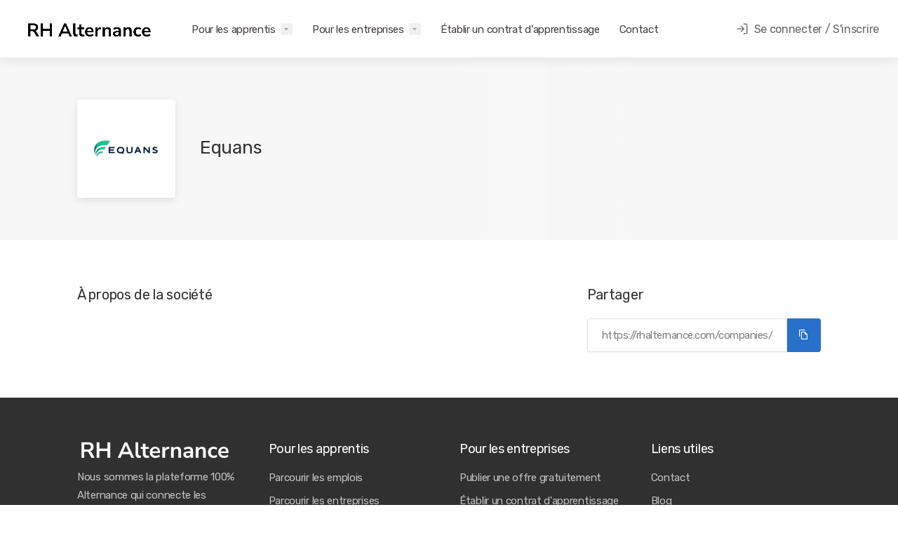

--- FILE ---
content_type: text/html; charset=utf-8
request_url: https://rhalternance.com/companies/equans
body_size: 4082
content:
<!DOCTYPE html><html lang=fr><head><meta charset=utf-8><meta name=viewport content="width=device-width, initial-scale=1, user-scalable=yes, maximum-scale=5"><title>Equans - Partenaire d&#x27;Alternance</title><meta name=title content="Equans - Partenaire d'Alternance"><meta name=description content="Découvrez Equans sur RH Alternance. Informations sur l'entreprise, opportunités d'emploi en alternance, et culture d'entreprise. Trouvez des postes adaptés à vos ambitions."><link rel=canonical href=https://rhalternance.com/companies/equans><meta property=og:type content=website><meta property=og:title content="Equans - Partenaire d'Alternance"><meta property=og:description content="Découvrez Equans sur RH Alternance. Informations sur l'entreprise, opportunités d'emploi en alternance, et culture d'entreprise. Trouvez des postes adaptés à vos ambitions."><meta property=og:image content=https://rhalternance.com/rhalternance-og-image.jpg><meta property=og:url content=https://rhalternance.com/companies/equans><meta property=og:site_name content="RH Alternance"><meta property=og:image:width content=1200><meta property=og:image:height content=630><meta name=twitter:card content=summary_large_image><meta name=twitter:title content="Equans - Partenaire d'Alternance"><meta name=twitter:description content="Découvrez Equans sur RH Alternance. Informations sur l'entreprise, opportunités d'emploi en alternance, et culture d'entreprise. Trouvez des postes adaptés à vos ambitions."><meta name=twitter:image content=https://rhalternance.com/rhalternance-og-image.jpg><meta name=robots content="index, follow"><meta name=author content="RH Alternance"><link rel=apple-touch-icon sizes=57x57 href=/apple-icon-57x57.png><link rel=apple-touch-icon sizes=60x60 href=/apple-icon-60x60.png><link rel=apple-touch-icon sizes=72x72 href=/apple-icon-72x72.png><link rel=apple-touch-icon sizes=76x76 href=/apple-icon-76x76.png><link rel=apple-touch-icon sizes=114x114 href=/apple-icon-114x114.png><link rel=apple-touch-icon sizes=120x120 href=/apple-icon-120x120.png><link rel=apple-touch-icon sizes=144x144 href=/apple-icon-144x144.png><link rel=apple-touch-icon sizes=152x152 href=/apple-icon-152x152.png><link rel=apple-touch-icon sizes=180x180 href=/apple-icon-180x180.png><link rel=icon type=image/png sizes=192x192 href=/android-icon-192x192.png><link rel=icon type=image/png sizes=32x32 href=/favicon-32x32.png><link rel=icon type=image/png sizes=96x96 href=/favicon-96x96.png><link rel=icon type=image/png sizes=16x16 href=/favicon-16x16.png><link rel=manifest href=/manifest.json><meta name=msapplication-TileColor content=#ffffff><meta name=msapplication-TileImage content=/ms-icon-144x144.png><meta name=theme-color content=#ffffff><meta name=google-signin-client_id content=832664277843-cdmr57krldr90ij9snq68jrvoc7gkd5v.apps.googleusercontent.com><link rel=preconnect href=https://fonts.googleapis.com><link rel=preconnect href=https://fonts.gstatic.com crossorigin><link href="https://fonts.googleapis.com/css2?family=Rubik:wght@300;400;500&amp;display=swap" rel=stylesheet><link rel=stylesheet href=/css/daterangepicker.css><link rel=stylesheet href=/css/bootstrap-grid.css><link rel=stylesheet href=/css/sweetalert2.min.css><link rel=stylesheet href=/css/select2.min.css><link rel=stylesheet href=/css/cropper.min.css><link rel=stylesheet href=/css/icons.css><link rel=stylesheet href="/css/style.css?v=3.0"><script src=https://accounts.google.com/gsi/client async></script><script async src="https://www.googletagmanager.com/gtag/js?id=G-GK4J9B7BZ2"></script><script>window.dataLayer=window.dataLayer||[];function gtag(){dataLayer.push(arguments);}
gtag('js',new Date());gtag('config','G-GK4J9B7BZ2');</script><script>(function(w,d,s,l,i){w[l]=w[l]||[];w[l].push({'gtm.start':new Date().getTime(),event:'gtm.js'});var f=d.getElementsByTagName(s)[0],j=d.createElement(s),dl=l!='dataLayer'?'&l='+l:'';j.async=true;j.src='https://www.googletagmanager.com/gtm.js?id='+i+dl;f.parentNode.insertBefore(j,f);})(window,document,'script','dataLayer','GTM-TGCHTSCM');</script><body><noscript><iframe src="https://www.googletagmanager.com/ns.html?id=GTM-TGCHTSCM" height=0 width=0 style=display:none;visibility:hidden></iframe></noscript><div id=wrapper><header id=header-container class="fullwidth transparent"><div id=header><div class=container><div class=left-side><div id=logo><a href="/"> <img src=/img/logo/logo.png alt=Logo> </a></div><nav id=navigation><ul id=responsive><li><a href=#>Pour les apprentis</a><ul class=dropdown-nav><li><a href=/jobs>Parcourir les emplois</a><li><a href=/companies>Parcourir les entreprises</a><li><a href=/remuneration-calculator>Calculateur de rémunération</a></ul><li><a href=#>Pour les entreprises</a><ul class=dropdown-nav><li><a href=/candidates>Liste des apprentis</a><li><a href=/company/search-candidates>Chercheur Candidat IA</a><li><a href=/entreprises>Publier une offre gratuitement</a></ul><li><a href=/cerfa-fa13-contrat-apprentissage-en-ligne>Établir un contrat d'apprentissage</a><li><a href=/contact>Contact</a></ul></nav><div class=clearfix></div></div><div class=right-side><div class=header-widget><a href=#sign-in-dialog class="popup-with-zoom-anim log-in-button"><i class=icon-feather-log-in></i> <span>Se connecter / S'inscrire</span></a></div><span class=mmenu-trigger> <button class="hamburger hamburger--collapse" type=button> <span class=hamburger-box> <span class=hamburger-inner></span> </span> </button> </span></div></div></div></header><div class=clearfix></div><div class=single-page-header><div class=container><div class=row><div class=col-md-12><div class=single-page-header-inner><div class=left-side><div class=header-image><img src=/img/company-logos/9vasla4M3Ag-168922.png alt="Equans Logo"></div><div class=header-details><h3>Equans</h3><ul></ul></div></div><div class=right-side></div></div></div></div></div></div><div class=container><div class=row><div class="col-xl-8 col-lg-8 content-right-offset"><div class=single-page-section><h3 class=margin-bottom-25>À propos de la société</h3><p></div></div><div class="col-xl-4 col-lg-4"><div class=sidebar-container><div class=sidebar-widget><h3>Partager</h3><div class=copy-url><input id=copy-url type=text class=with-border> <button class="copy-url-button ripple-effect" data-clipboard-target=#copy-url title=Copy data-tippy-placement=top><i class=icon-material-outline-file-copy></i></button></div></div></div></div></div></div><div class=margin-top-15></div><div id=footer><div class=footer-middle-section><div class=container><div class=row><div class="col-xl-3 col-lg-3 col-md-12"><img src=/img/logo/logo.png alt="" height=30 style=filter:invert(1)><p class=margin-top-10>Nous sommes la plateforme 100% Alternance qui connecte les entreprises avec la personne idéale pour chaque poste.</div><div class="col-xl-3 col-lg-3 col-md-3"><div class=footer-links><h3>Pour les apprentis</h3><ul><li><a href=/jobs><span>Parcourir les emplois</span></a><li><a href=/companies><span>Parcourir les entreprises</span></a><li><a href=/remuneration-calculator><span>Calculateur de rémunération</span></a></ul></div></div><div class="col-xl-3 col-lg-3 col-md-3"><div class=footer-links><h3>Pour les entreprises</h3><ul><li><a href=/entreprises><span>Publier une offre gratuitement</span></a><li><a href=/cerfa-fa13-contrat-apprentissage-en-ligne><span>Établir un contrat d'apprentissage</span></a></ul></div></div><div class="col-xl-3 col-lg-3 col-md-3"><div class=footer-links><h3>Liens utiles</h3><ul><li><a href=/contact><span>Contact</span></a><li><a href=/blog><span>Blog</span></a><li><a href=/privacy><span>Politique de confidentialité</span></a><li><a href=/terms><span>Conditions d'utilisation</span></a></ul></div></div></div></div></div><div class=footer-bottom-section><div class=container><div class=row><div class=col-xl-12>© 2024 <strong>RH Alternance</strong>. All Rights Reserved.</div></div></div></div></div></div><div id=sign-in-dialog class="zoom-anim-dialog mfp-hide dialog-with-tabs"><div class=popup-tabs-container><div class=popup-tab-content><div class=welcome-text><h3>Connectez-vous à votre compte</h3></div><form id=modalLoginCheckEmailForm method=post action=/login/check-email><div class=input-with-icon-left><i class=icon-material-baseline-mail-outline></i> <input type=text class=with-border name=email placeholder="Adresse e-mail"></div><a href=/forgot-password class=forgot-password>Mot de passe oublié ?</a> <button class="button full-width ripple-effect" type=submit>Continuer <i class=icon-material-outline-arrow-right-alt></i></button> <input name=__RequestVerificationToken type=hidden value=CfDJ8JiJY5Az1f5BtGou7tdPyQNTwRaC7dIVhn7mfCiF6reKmx6sLkZkWdEjSlYHWz_n0jP6MN0z6PrrVA27AeRKnSlld3xJYhd6P6aOXlpEiBV9H1O0Fo7yaxHZLYxghGHvDgtVEzIa6EFpdG3T5Mo9HVo></form><form id=modalLoginForm method=post class=d-none action=/login><div class=input-with-icon-left><i class=icon-material-baseline-mail-outline></i> <input type=text class=with-border name=email placeholder="Adresse e-mail"></div><div class=input-with-icon-left><i class=icon-material-outline-lock></i> <input type=password class=with-border name=password placeholder="Mot de passe"></div><a href=/forgot-password class=forgot-password>Mot de passe oublié ?</a> <button class="button full-width ripple-effect" type=submit>Se connecter <i class=icon-material-outline-arrow-right-alt></i></button> <input name=__RequestVerificationToken type=hidden value=CfDJ8JiJY5Az1f5BtGou7tdPyQNTwRaC7dIVhn7mfCiF6reKmx6sLkZkWdEjSlYHWz_n0jP6MN0z6PrrVA27AeRKnSlld3xJYhd6P6aOXlpEiBV9H1O0Fo7yaxHZLYxghGHvDgtVEzIa6EFpdG3T5Mo9HVo></form><form id=modalRegisterForm method=post class=d-none action=/register><div class=input-with-icon-left><i class=icon-material-baseline-mail-outline></i> <input type=text class=with-border name=email placeholder="Adresse e-mail"></div><input name=__RequestVerificationToken type=hidden value=CfDJ8JiJY5Az1f5BtGou7tdPyQNTwRaC7dIVhn7mfCiF6reKmx6sLkZkWdEjSlYHWz_n0jP6MN0z6PrrVA27AeRKnSlld3xJYhd6P6aOXlpEiBV9H1O0Fo7yaxHZLYxghGHvDgtVEzIa6EFpdG3T5Mo9HVo></form><div class=social-login-separator><span>or</span></div><div class=social-login-buttons><div id=g_id_onload data-client_id=832664277843-cdmr57krldr90ij9snq68jrvoc7gkd5v.apps.googleusercontent.com data-context=signin data-ux_mode=popup data-login_uri=https://rhalternance.com/signin-google data-auto_prompt=false></div><div class=g_id_signin data-type=standard data-shape=rectangular data-theme=filled_blue data-text=continue_with data-size=large data-locale=fr data-logo_alignment=left></div></div></div></div></div><script src=/js/jquery-3.4.1.min.js></script><script src=/js/mmenu.min.js></script><script src=/js/tippy.all.min.js></script><script src=/js/simplebar.min.js></script><script src=/js/bootstrap-slider.min.js></script><script src=/js/bootstrap-select.min.js></script><script src=/js/select2.full.min.js></script><script src=/js/snackbar.js></script><script src=/js/clipboard.min.js></script><script src=/js/counterup.min.js></script><script src=/js/magnific-popup.min.js></script><script src=/js/jquery.validate.min.js></script><script src=/js/sweetalert2.min.js></script><script src=/js/slick.min.js></script><script src=/js/moment.min.js></script><script src=/js/moment-fr.js></script><script src=/js/daterangepicker.js></script><script src=/js/cropper.min.js></script><script src=https://cdnjs.cloudflare.com/ajax/libs/microsoft-signalr/8.0.7/signalr.min.js></script><script src="/js/chat.js?v=3.0"></script><script src="/js/scripts.js?v=3.0"></script><script src=https://unpkg.com/@panzoom/panzoom@4.6.0/dist/panzoom.min.js></script><script>jQuery.validator.addMethod("fullEmail",function(value,element){return this.optional(element)||/^[^@]+@[^@]+\.[^@]+$/.test(value);},"Veuillez entrer un email valide avec un domaine (par exemple, utilisateur@exemple.com)");$("#modalLoginCheckEmailForm").validate({rules:{email:{required:true,fullEmail:true}},messages:{email:{required:"Veuillez saisir votre e-mail",fullEmail:"Veuillez entrer un email valide"}},submitHandler:function(form){const method=$(form).attr('method');const url=$(form).attr('action');const email=$(form).find('input[name="email"]').val();const __RequestVerificationToken=$(form).find('input[name="__RequestVerificationToken"]').val();$.ajax({type:method,url:url,data:{email:email,__RequestVerificationToken},beforeSend:function(){Swal.fire({title:'Validation en Cours',html:'Veuillez patienter pendant que nous validons votre requête',timerProgressBar:true,allowOutsideClick:false,didOpen:()=>{Swal.showLoading();}});},success:function(data){if(data.isExist){Swal.close();$('#modalLoginForm input[name="email"]').val(email);$('#modalLoginForm').removeClass('d-none');$('#modalLoginCheckEmailForm').addClass('d-none');$('#modalLoginForm input[name="password"]').focus();}else{$('#modalRegisterForm').find('input[name="email"]').val(email);$('#modalRegisterForm').submit();}},error:function(error){Swal.fire('Error',error.responseText,'error');}});}});$("#modalLoginForm").validate({rules:{email:{required:true,fullEmail:true},password:{required:true}},messages:{email:{required:"Veuillez saisir votre e-mail",fullEmail:"Veuillez entrer un email valide"},password:{required:"Veuillez choisir un mot de passe"}},submitHandler:function(form){const method=$(form).attr('method');const url=$(form).attr('action');const isReal=$(form).find('input[name="isReal"]').val();const email=$(form).find('input[name="email"]').val();const password=$(form).find('input[name="password"]').val();const __RequestVerificationToken=$(form).find('input[name="__RequestVerificationToken"]').val();$.ajax({type:method,url:url,data:{isReal,email:email,password:password,__RequestVerificationToken},beforeSend:function(){Swal.fire({title:'Validation en Cours',html:'Veuillez patienter pendant que nous validons votre requête',timerProgressBar:true,allowOutsideClick:false,didOpen:()=>{Swal.showLoading();}});},success:function(data){window.location.replace(data.returnUrl);},error:function(error){Swal.fire('Error',error.responseText,'error');}});}});</script><script defer src="https://static.cloudflareinsights.com/beacon.min.js/vcd15cbe7772f49c399c6a5babf22c1241717689176015" integrity="sha512-ZpsOmlRQV6y907TI0dKBHq9Md29nnaEIPlkf84rnaERnq6zvWvPUqr2ft8M1aS28oN72PdrCzSjY4U6VaAw1EQ==" data-cf-beacon='{"version":"2024.11.0","token":"f6a3448ee6d64f64a8b560222510a0f5","r":1,"server_timing":{"name":{"cfCacheStatus":true,"cfEdge":true,"cfExtPri":true,"cfL4":true,"cfOrigin":true,"cfSpeedBrain":true},"location_startswith":null}}' crossorigin="anonymous"></script>


--- FILE ---
content_type: text/css
request_url: https://rhalternance.com/css/style.css?v=3.0
body_size: 73002
content:
@charset "UTF-8";


input,
input[type="text"],
input[type="password"],
input[type="email"],
input[type="number"],
textarea,
select {
    height: 48px;
    line-height: 48px;
    padding: 0 20px;
    outline: none;
    font-size: 15px;
    color: #808080;
    margin: 0 0 2px 0;
    max-width: 100%;
    width: 100%;
    box-sizing: border-box;
    display: block;
    background-color: #fff;
    font-weight: 400;
    opacity: 1;
    letter-spacing: -0.5px;
    border-radius: 4px;
    border: none;
    box-shadow: 0 1px 4px 0px rgba(0, 0, 0, 0.12);
}

select {
    padding: 15px 18px;
    cursor: pointer;
}

input {
    -webkit-transition: all 0.1s ease-in-out;
    -moz-transition: all 0.1s ease-in-out;
    -o-transition: all 0.1s ease-in-out;
    -ms-transition: all 0.1s ease-in-out;
    transition: all 0.1s ease-in-out;
}

    input:focus,
    input[type="text"]:focus,
    input[type="password"]:focus,
    input[type="email"]:focus,
    input[type="number"]:focus,
    textarea:focus {
        color: #808080;
        transition: box-shadow 0.2s !important;
        opacity: 1;
        border: none;
        box-shadow: 0 1px 4px 0px rgba(0, 0, 0, 0.12);
    }

    input:-webkit-autofill:focus,
    input:-webkit-autofill {
        -webkit-box-shadow: 0 0 0 30px #fff inset !important;
        -webkit-text-fill-color: #808080 !important;
    }

    /* With Border */
    input.with-border,
    input[type="text"].with-border,
    input[type="password"].with-border,
    input[type="email"].with-border,
    input[type="number"].with-border,
    textarea.with-border,
    select.with-border {
        border: 1px solid #e0e0e0;
        box-shadow: 0 1px 4px 0px rgba(0, 0, 0, 0.05);
    }

        input.with-border:focus,
        input[type="text"].with-border:focus,
        input[type="password"].with-border:focus,
        input[type="email"].with-border:focus,
        input[type="number"].with-border:focus,
        textarea.with-border:focus {
            border: 1px solid #e0e0e0;
            box-shadow: 0 1px 4px 0px rgba(0, 0, 0, 0.08);
        }

    input[type="submit"] {
        border: none;
        padding: 11px 18px;
        width: auto;
    }

    input[type="checkbox"] {
        display: inline;
    }

    input[type="radio"] {
        width: 15px;
        height: 15px;
        cursor: pointer;
        box-shadow: none;
    }


/* Input Placeholder Color */
::placeholder {
    color: #808080;
    opacity: 1;
}

textarea {
    height: auto;
    line-height: 27px;
    padding: 20px;
    min-height: 130px;
    transition: none !important;
    min-width: 100%;
}

label,
legend {
    display: block;
    font-weight: 500;
    font-size: 16px;
    font-weight: normal;
    margin-bottom: 8px;
}


    label span,
    legend span {
        font-weight: normal;
        font-size: 14px;
        color: #444;
    }

fieldset {
    padding: 0;
    border: none;
}

button {
    border: none;
    margin: 0;
    padding: 0;
    width: auto;
    overflow: visible;
    background: transparent;
    color: inherit;
    font: inherit;
    line-height: normal;
    cursor: pointer;
}

a {
    color: #66676b;
    transition: 0.3s;
}

a, button {
    outline: none !important;
}

    a:focus,
    a:hover {
        text-decoration: none;
        color: #333;
    }

img {
    max-width: 100%;
}


/* ---------------------------------- */
/* Header
------------------------------------- */
#logo {
    display: inline-block;
    height: 100%;
    vertical-align: top;
    padding-right: 20px;
    margin-right: 20px;
}

    #logo img {
        height: 25px;
        width: auto;
        top: 50%;
        position: relative;
        transform: translate3d(0,-50%,0);
    }

#header {
    position: relative;
    z-index: 999;
    padding: 0;
    box-shadow: 0 0 18px 0 rgba(0, 0, 0, 0.12);
    font-size: 16px;
    height: 82px;
    background-color: #fff;
}

    #header .container,
    #header .right-side,
    #header .left-side {
        height: 100%;
    }

/* Full Width Header */
header.fullwidth .container {
    max-width: 100%;
    margin: 0;
    padding: 0 35px;
}

/* Boxed Styles*/
#header .container {
    position: relative;
}

#header .left-side {
    float: left;
    width: 100%;
    display: inline-block;
    position: relative;
    flex: 1;
}

#header .right-side {
    float: right;
    text-align: right;
    width: auto;
    display: inline-block;
    position: absolute;
    right: 25px;
    background-color: #fff;
    flex: 1;
    top: 0;
}

.float-right {
    float: right;
}

/* Full Width Styles */
.full-width #header .left-side {
    float: left;
    width: 100%;
    display: inline-block;
    position: relative;
}

.full-width #header .right-side {
    float: right;
    text-align: right;
    width: auto;
    display: inline-block;
    position: absolute;
    right: 25px;
    background-color: #fff;
}



/* Header Widget
------------------------------------- */
.header-widget {
    display: inline-block;
    height: 100%;
    padding: 0 30px;
    text-align: left;
    float: left;
}

.fullwidth .header-widget:last-of-type {
    padding-right: 5px;
    float: right;
    border-right: none;
}

.header-widget:last-of-type {
    padding-right: 0;
    margin-right: -5px;
}

.fullwidth .header-widget:last-of-type {
    padding-right: 5px;
    margin-right: 0;
}

/* Notification Avatar*/
.header-notifications-content .notification-avatar {
    height: 42px;
    width: 42px;
    max-width: 42px;
    display: inline-block;
    border-radius: 50%;
    overflow: hidden;
}

/* Sign In Button */
.header-widget .log-in-button {
    padding: 10px 0;
    position: relative;
    top: 50%;
    transform: translateY(-50%);
    transition: 0.3s;
    color: #666;
    display: block;
    margin: 0 -3px;
}

    .header-widget .log-in-button i {
        font-size: 18px;
        line-height: 0;
        position: relative;
        top: 2px;
        margin-right: 4px;
        margin-left: -1px;
        color: #777;
        transition: 0.3s;
    }

    .header-widget .log-in-button:hover,
    .header-widget .log-in-button:hover i {
        color: #66676b;
    }

.transparent-header .header-widget .log-in-button,
.transparent-header .header-widget .log-in-button i {
    color: #fff;
}

/* Sign In Button Media Queries */
@media (max-width: 768px) {
    .header-widget .log-in-button span {
        display: none;
    }

    .header-widget .log-in-button i {
        font-size: 20px;
        top: 3px;
    }

        .header-widget .log-in-button i,
        .header-widget .log-in-button i:hover {
            color: #555;
        }

    .header-widget .log-in-button {
        background-color: #f0f0f0;
        border-radius: 4px;
        height: 46px;
        width: 46px;
        text-align: center;
    }

    .transparent-header .header-widget .log-in-button i,
    .transparent-header .header-widget .log-in-button {
        background-color: #fff;
        color: #333;
    }
}


/* ---------------------------------- */
/* Header Notifications
------------------------------------- */
.header-notifications {
    height: 100%;
    display: inline-block;
    padding-right: 15px;
    position: relative;
}

    .header-notifications:last-child {
        margin-right: -15px;
    }

.header-notifications-trigger,
.header-notifications-trigger a {
    font-size: 22px;
    color: #333;
    position: relative;
    top: 55%;
    transform: translate3d(0,-50%,0);
}

/* IE 11 Fixes */
@media screen and (-ms-high-contrast: active), screen and (-ms-high-contrast: none) {
    .header-notifications-trigger,
    .header-notifications-trigger a {
        height: 40px;
    }

    .header-notifications.user-menu {
        top: -8px;
    }
}
/* IE 11 Fixes - End */

.header-notifications-trigger span {
    position: absolute;
    display: inline-block;
    top: 0;
    margin-left: -10px;
    font-weight: 400;
    height: 19px;
    width: 19px;
    line-height: 19px;
    text-align: center;
    color: #fff;
    font-size: 11px;
    background-color: #66676b;
    border-radius: 50%;
}


/* Header User Menu Dropdown */
.header-notifications-dropdown {
    width: 360px;
    border-radius: 4px;
    /*	box-shadow: 0px 0 8px 0px rgba(0,0,0,0.10);*/
    box-shadow: 0px 2px 12px 0px rgba(0,0,0,0.12);
    background-color: #fff;
    padding: 0;
    position: absolute;
    top: calc(100% - 10px);
    right: -15px;
    text-align: left;
    z-index: 100;
    transform: scale(0.95);
    opacity: 0;
    visibility: hidden;
    transition: 0.3s;
    pointer-events: none;
}

.header-notifications.active .header-notifications-dropdown {
    transform: scale(1);
    opacity: 1;
    visibility: visible;
    pointer-events: all;
}

.header-notifications-dropdown:before {
    content: "";
    position: absolute;
    right: 43px;
    top: -6px;
    width: 0;
    height: 0;
    border-left: 6px solid transparent;
    border-right: 6px solid transparent;
    border-bottom: 6px solid #d7d7d7;
    /* Arrow with shadow */
    /*	top: 0;
	right: 33px;
    border: 5px solid black;
    border-color: transparent transparent #fff #fff;
    transform-origin: 0 0;
    transform: rotate(135deg);
    box-shadow: -3px 3px 3px 0 rgba(0, 0, 0, 0.05);*/
}

/* Headline */
.header-notifications-headline {
    padding: 17px 25px;
    padding-top: 18px;
    line-height: 24px;
    border-bottom: 1px solid #e6e6e6;
}

    .header-notifications-headline h4,
    .header-notifications-headline span {
        display: inline-block;
    }

button.mark-as-read {
    float: right;
    position: relative;
    border-radius: 4px;
    height: 32px;
    width: 32px;
    text-align: center;
    line-height: 36px;
    top: -4px;
    right: -8px;
    color: #888;
    transition: 0.25s;
}

    button.mark-as-read:hover {
        background-color: #f2f2f2;
        color: #888;
    }

/* Content */
.header-notifications-content {
    display: block;
    width: 100%;
}

.header-notifications-scroll {
    display: block;
    overflow: hidden;
    height: auto;
}

.header-notifications-content ul {
    padding: 0;
    margin: 0;
    list-style: none;
}

    .header-notifications-content ul li {
        border-bottom: 1px solid #e6e6e6;
        transition: 0.25s;
    }

        .header-notifications-content ul li:hover {
            background-color: #fafafa;
        }

            .header-notifications-content ul li:hover .notification-icon {
                background-color: #eee;
            }

        .header-notifications-content ul li:last-child {
            border-bottom: none;
        }

        .header-notifications-content ul li a {
            color: #666;
            position: relative;
            padding: 22px 25px;
            display: block;
        }

.header-notifications-content p {
    margin: 0;
    padding: 0;
}

.header-notifications-content ul li a {
    display: flex;
    flex-wrap: wrap;
    align-items: center;
}

.header-notifications-content .notification-icon,
.header-notifications-content .notification-text {
    flex: 1;
}

    /* Notification Icon */
    .header-notifications-content .notification-icon i {
        position: relative;
    }

.notification-icon,
.header-notifications-content .notification-icon {
    font-size: 24px;
    height: 40px;
    width: 40px;
    max-width: 40px;
    display: inline-block;
    background-color: #f2f2f2;
    border-radius: 4px;
    line-height: 42px;
    text-align: center;
    color: #a0a0a0;
    transition: 0.25s;
    position: relative;
}

    /* Adjustments for some icons :( */
    .notification-icon .icon-material-outline-autorenew {
        font-size: 22px;
    }

    .notification-icon .icon-material-outline-gavel {
        font-size: 19px;
        top: -2px;
        left: 1px;
    }


/* Notification Avatar*/
.header-notifications-content .notification-avatar {
    height: 42px;
    width: 42px;
    max-width: 42px;
    display: inline-block;
    border-radius: 50%;
    overflow: visible;
    align-self: flex-start;
}

    .header-notifications-content .notification-avatar img {
        width: 100%;
        image-rendering: -webkit-optimize-contrast;
        border-radius: 50%;
    }


/* Notification Texts */
.notification-text,
.header-notifications-content .notification-text {
    padding-left: 20px;
    padding-right: 5px;
    display: inline-block;
    line-height: 23px;
    font-size: 14.7px
}

.header-notifications-content .notification-msg-text {
    display: inline-block;
    line-height: 23px;
    font-size: 14.7px;
    margin: 4px 0;
}

.notification-text strong,
.header-notifications-content .notification-text strong {
    font-weight: 400;
    color: #333;
}

.notification-text span.color,
.header-notifications-content .notification-text span.color {
    color: #66676b;
    display: inline-block;
}

.notification-text span.color {
    display: block;
}


/* Button */
a.header-notifications-button {
    border-radius: 0 0 4px 4px;
    font-weight: 400;
    color: #fff;
    font-size: 14.7px;
    padding: 12px 16px;
    background-color: #66676b;
    width: 100%;
    display: block;
    text-align: center;
    transition: 0.3s;
}

    a.header-notifications-button i {
        font-size: 22px;
        line-height: 0;
        top: 4px;
        position: relative;
        max-width: 0;
        display: inline-block;
        margin-left: 7px
    }


/* ---------------------------------- */
/* User Menu
------------------------------------- */
.user-menu {
    padding: 0;
}

.header-notifications.user-menu {
    margin: 0 -5px;
}

.user-menu .header-notifications-trigger,
.user-menu .header-notifications-trigger a {
    top: 50%;
}

.user-menu .header-notifications-dropdown {
    top: calc(100% - 8px);
    width: 290px;
    right: -10px;
}

    .user-menu .header-notifications-dropdown:before {
        right: 27px;
    }

/* User Status Dot */
/*.notification-avatar {
    position: relative;
}

    .status-icon,
    .notification-avatar:after,
    .user-avatar:after {
        position: absolute;
        content: "";
        height: 12px;
        width: 12px;
        background-color: #c0c0c0;
        bottom: 0;
        right: 0;
        display: block;
        border: 2px solid #fff;
        box-shadow: 0 2px 3px rgba(0,0,0,0.3);
        border-radius: 50%;
    }

    .notification-avatar:after {
        width: 11px;
        height: 11px;
    }*/

/* Online */
/*.status-icon.status-online,
.status-online:after {
    background-color: #38b653;
}*/

/* Offline */
/*.status-icon.status-offline,
.status-offline:after {
    background-color: #c0c0c0;
}*/

/* Avatar */
.user-avatar {
    display: inline-block;
    border-radius: 50%;
    width: 46px;
    height: 46px;
    position: relative;
}

    .user-avatar img {
        width: 100%;
        display: inline-block;
        border-radius: 50%;
        image-rendering: -webkit-optimize-contrast;
    }


/* User Menu Small Nav */
ul.user-menu-small-nav {
    list-style: none;
    padding: 0;
    margin: 0;
    padding: 20px 25px;
}

    ul.user-menu-small-nav li {
        margin: 0;
        padding: 0;
    }

        ul.user-menu-small-nav li a {
            display: block;
            padding: 2px 0;
            font-size: 16px;
            color: #666;
            transition: 0.3s;
        }

            ul.user-menu-small-nav li a i {
                font-size: 16px;
                position: relative;
                top: 1px;
                margin-right: 2px;
                color: #666;
                -webkit-font-smoothing: antialiased;
                transition: 0.3s;
            }


            ul.user-menu-small-nav li a:hover,
            ul.user-menu-small-nav li a:hover i {
                color: #66676b;
            }


/* User Status Section*/
.user-status {
    padding: 25px;
    border-bottom: 1px solid #e6e6e6;
}

/* User Menu - Details */
.user-details {
    display: flex;
}

.user-name {
    font-weight: 400;
    color: #333;
    line-height: 20px;
    padding: 2px 0 0 15px;
}

.user-details span {
    display: block;
    font-size: 12px;
    color: #2870c9;
    font-weight: 400;
    padding: 4px 9px;
    margin-left: -5px;
    margin-top: 5px;
    border-radius: 40px;
    background-color: #e9f3ff;
}


/* User Status Switch */
.status-switch {
    background-color: #eee;
    width: 100%;
    display: block;
    border-radius: 4px;
    height: 36px;
    padding: 0;
    position: relative;
    zoom: 1;
    margin-top: 20px;
}

    .status-switch:before,
    .status-switch:after {
        content: " ";
        display: table;
    }

    .status-switch label {
        float: left;
        width: 50%;
        position: relative;
        z-index: 2;
        line-height: 36px;
        cursor: pointer;
        color: #888;
        font-size: 14.7px;
        text-align: center;
        transition: 0.3s;
        margin: 0;
    }

    .status-switch span.status-indicator {
        position: relative;
        z-index: 1;
        top: 0;
        left: 0;
        width: 50%;
        height: 100%;
        display: block;
        border-radius: 4px 0 0 4px;
        background-color: #38b653;
        box-shadow: 0 0 5px 1px rgba(56,182,83,0.3);
        transition: all 0.4s cubic-bezier(0.3,-.41,.19,1.3), background-color 0.2s linear;
    }

    .status-switch span.right {
        left: 50%;
        border-radius: 0 4px 4px 0;
        background-color: #333;
        box-shadow: none;
        color: #fff;
    }

    .status-switch label.current-status {
        color: #fff;
    }


/* ---------------------------------- */
/* Navigation
------------------------------------- */
#navigation {
    position: relative;
    display: inline-block;
    margin-top: 22px;
}

    #navigation ul {
        list-style: none;
        position: relative;
        float: left;
        margin: 0;
        padding: 0;
    }

        #navigation ul a {
            display: block;
            text-decoration: none;
            padding: 5px 0;
        }

        #navigation ul li {
            position: relative;
            float: left;
            margin: 0;
            padding: 0
        }

            #navigation ul li ul {
                opacity: 0;
                visibility: hidden;
                position: absolute;
                top: 100%;
                left: 9px;
                padding: 0;
                z-index: 99999;
            }

        #navigation ul ul li {
            float: none;
        }

        #navigation ul ul ul {
            top: 0;
            left: 100%;
            margin: 0 0 0 15px;
        }

        #navigation ul ul {
            margin: 0;
        }

            #navigation ul ul ul {
                pointer-events: none;
            }

            #navigation ul ul li:hover > ul {
                pointer-events: all;
            }


            #navigation ul ul:before {
                content: "";
                position: absolute;
                left: 0;
                top: -10px;
                background: rgba(255,255,255,0);
                width: 100%;
                height: 10px;
            }

            #navigation ul ul ul:after {
                content: "";
                position: absolute;
                width: 15px;
                height: 100%;
                left: -15px;
                top: 0;
                opacity: 0;
            }

        #navigation ul li:hover > ul {
            opacity: 1;
            visibility: visible;
            pointer-events: all;
        }

        /* Indicator Arrow */
        #navigation ul li a:after,
        #navigation ul ul li a:after {
            font-family: "Material-Icons";
            content: '\e914';
            opacity: 1;
            font-size: 16px;
            transition: 0.2s;
            opacity: 1;
            line-height: 17px;
            width: 17px;
            height: 17px;
            background-color: #f0f0f0;
            color: #a8a8a8;
            display: inline-block;
            border-radius: 3px;
            margin-left: 7px;
            text-indent: 0;
            top: 1px;
            position: relative;
        }


        #navigation ul ul.dropdown-nav ul.dropdown-nav li:hover a:after,
        #navigation ul ul.dropdown-nav li:hover a:after,
        #navigation ul li:hover a:after {
            color: #66676b;
            background: rgba(102,103,107,0.13);
            opacity: 0.8;
        }

        #navigation ul ul.dropdown-nav ul.dropdown-nav li a:after {
            background-color: #f0f0f0;
            color: #a8a8a8;
            opacity: 1;
        }


        /* Dropdown Indicator */
        #navigation ul ul.dropdown-nav ul.dropdown-nav li:hover a:after,
        #navigation ul ul.dropdown-nav li:hover a:after {
            color: #fff !important;
            background-color: #66676b;
            opacity: 1;
        }

        #navigation ul ul.dropdown-nav ul.dropdown-nav li a:after,
        #navigation ul ul.dropdown-nav li a:after {
            content: '\e917';
            position: absolute;
            left: auto;
            right: 20px;
            top: 6px;
            background-color: rgba(255,255,255,0.1);
            color: #bbb;
            opacity: 1;
        }

        /* Current Indicator */
        #navigation ul li a.current {
            color: #66676b;
        }

            #navigation ul li a.current:after {
                color: #66676b;
                background: rgba(102,103,107,0.13);
                opacity: 0.8;
            }

        #navigation ul li a:only-child:after,
        #navigation ul ul li a:only-child:after {
            content: '';
            display: none;
        }

        #navigation ul ul li:hover a:after {
            opacity: 1;
            transform: translateX(0);
        }

        #navigation ul li {
            transition: all 0.25s;
            margin: 0 5px;
            border-radius: 4px;
        }

            #navigation ul li a,
            #navigation ul ul li a {
                color: #454040;
                cursor: pointer;
            }

        #navigation ul a {
            padding: 7px 9px;
            border-right: 4px;
            font-size: 15px;
            font-weight: 400;
        }

        #navigation ul li:hover a {
            color: #66676b;
        }


        /* Dropdown Styles
------------------------------------- */
        #navigation ul ul {
            background-color: #ffffff;
            box-shadow: 0px 2px 12px 0px rgba(0,0,0,0.12);
            border-radius: 4px;
        }

            #navigation ul ul li {
                border-radius: 4px;
            }

                #navigation ul ul li:last-child {
                    border-bottom: none;
                }

            #navigation ul li:hover ul a,
            #navigation ul ul a {
                padding: 4px 10px 4px 10px !important;
                line-height: 22px !important;
            }

                #navigation ul li:hover ul a:only-child,
                #navigation ul a:only-child {
                }

            #navigation ul ul:after {
                content: "";
                position: absolute;
                left: 25px;
                top: -5px;
                width: 0;
                height: 0;
                border-left: 5px solid transparent;
                border-right: 5px solid transparent;
                border-bottom: 5px solid #bbbbbb;
            }

body #navigation ul ul {
    padding: 14px 0;
    box-sizing: border-box;
    margin-top: 12px;
}

    body #navigation ul ul ul {
        margin-top: 0;
    }

#navigation ul ul:before {
    content: ".";
    position: absolute;
    width: 100%;
    height: 12px;
    top: -12px;
    opacity: 0;
    opacity: 0;
}

#navigation ul ul ul:before {
    width: calc(100% + 15px);
    left: -15px;
}

#navigation ul ul li {
    width: 208px;
}

    #navigation ul ul li:hover {
        border-radius: 0;
    }

    #navigation ul ul li:first-child {
        border-radius: 4px 4px 0 0;
    }

    #navigation ul ul li:last-child {
        border-radius: 0 0 4px 4px;
    }

#navigation ul ul {
    opacity: 0;
    visibility: hidden;
    transition: all 0.25s;
    transform: translate3d(0,15px,0);
}

    #navigation ul ul ul {
        transform: translate3d(15px,0,0);
    }

#navigation ul li ul {
    z-index: 10;
}

#navigation ul li:hover ul {
    z-index: 20;
}

#navigation ul li:hover > ul {
    opacity: 1;
    visibility: visible;
    transform: translate3d(0,0,0);
}

#navigation ul ul li {
    margin: 0;
    padding: 0 6px;
    border-radius: 0;
    font-size: 15.7px;
}

#navigation ul ul.dropdown-nav ul.dropdown-nav ul.dropdown-nav li a,
#navigation ul ul.dropdown-nav ul.dropdown-nav li a,
#navigation ul ul.dropdown-nav li a {
    transition: 0.3s;
    color: #333;
}

#navigation ul ul.dropdown-nav ul.dropdown-nav ul.dropdown-nav li:hover a,
#navigation ul ul.dropdown-nav ul.dropdown-nav li:hover a,
#navigation ul ul.dropdown-nav li:hover a {
    color: #000;
}


/* ---------------------------------- */
/* Mega Menu
------------------------------------- */
.mega-menu {
    opacity: 0;
    visibility: hidden;
    transition: all 0.25s;
    position: absolute;
    box-shadow: 0px 0px 10px 0px rgba(0,0,0,0.12);
    border-radius: 4px;
    font-size: 15px;
    display: flex;
    top: 100%;
    left: 0;
    padding: 20px 0;
    box-sizing: border-box;
    font-size: 14px;
    margin-top: -10px;
    background-color: #303030;
    width: 200px;
    z-index: 99;
    transform: translate3d(-42%,36px,0);
}

    .mega-menu:before {
        content: "";
        position: absolute;
        top: -12px;
        left: 0;
        display: block;
        width: 100%;
        height: 12px;
        opacity: 0;
    }

#navigation ul li .mega-menu ul {
    opacity: 0;
    visibility: hidden;
    transform: translate3d(0,0,0);
    position: relative;
    display: inline-block;
    flex: 1;
    padding: 0;
    margin: 0;
    box-shadow: none;
    border-radius: 0;
    top: auto;
    left: auto;
    background-color: transparent;
}

#navigation ul li:hover .mega-menu {
    opacity: 1;
    visibility: visible;
    transform: translate3d(-42%,23px,0);
}

    #navigation ul li:hover .mega-menu ul {
        opacity: 1;
        visibility: visible;
    }

#navigation .mega-menu ul,
#navigation .mega-menu ul li {
    width: 100%;
}

.mega-menu.two-columns {
    width: 429px;
}

.mega-menu.three-columns {
    width: 643px;
}

.mega-menu.four-columns {
    width: 857px;
}

#navigation ul .mega-menu ul a {
    color: #bbb !important;
    padding: 0 !important;
    margin: 0 !important;
    display: block;
    margin-left: 0;
    -wekkit-transition: all 0.2s ease-in-out;
    transition: all 0.2s ease-in-out;
}

    #navigation ul .mega-menu ul a:hover {
        color: #fff !important;
    }

#navigation ul li:hover .mega-menu ul a,
#navigation ul .mega-menu ul a {
    padding: 4px 0 !important;
    line-height: 22px !important;
    transform: translate3d(0,0,0) !important;
}

#navigation .mega-menu ul li {
    padding: 0 26px;
}

#navigation .mega-menu:after {
    content: "";
    position: absolute;
    left: calc(50% - 10px);
    top: -5px;
    width: 0;
    height: 0;
    border-left: 5px solid transparent;
    border-right: 5px solid transparent;
    border-bottom: 5px solid #303030;
}

#navigation ul li a i {
    font-size: 14px;
    position: relative;
    top: 0;
    padding-right: 5px;
}

.mega-menu-section {
    display: inline-block;
    float: left;
    width: 214px;
    padding: 0;
    border-right: 1px solid #444;
}

.mega-menu .mega-menu-section:last-child {
    border: none;
}

#navigation ul .mega-menu ul ul:after {
    display: none;
}

.mega-menu-headline {
    color: #fff;
    opacity: 1 !important;
    font-weight: 400;
    display: block;
    padding: 8px 30px !important;
    letter-spacing: 0;
    font-size: 14px;
    line-height: 21px;
}

/* Some mega menu styles for mobile nav */
.mobile-styles .mm-listview {
    margin: 0px -20px !important;
}

    .mobile-styles .mm-listview .mega-menu-headline {
        color: #fff;
        padding: 15px 20px !important;
        background: #222 !important;
    }

    .mobile-styles .mm-listview li a i {
        padding-right: 5px;
    }

.mobile-styles.mm-panel:before {
    height: 10px !important;
}

/* Flickering Fix */
#navigation ul li .mega-menu ul,
#navigation ul li ul {
    z-index: 100;
}

#navigation ul li:hover .mega-menu,
#navigation ul li:hover ul {
    z-index: 200;
}


/* ---------------------------------- */
/* Sticky Header
------------------------------------- */
#header-container {
    position: absolute;
    top: 0;
    width: 100%;
    z-index: 1000;
}

#wrapper.wrapper-with-transparent-header #header .right-side {
    background-color: transparent;
}

#header {
    transition: background 0.3s;
}

#wrapper {
    padding-top: 82px;
}

    #wrapper.wrapper-with-transparent-header {
        padding-top: 0 !important;
    }

@media (max-width: 1099px) {
    #wrapper {
        padding-top: 0 !important;
    }

    #header-container {
        position: relative !important;
    }

        #header-container.transparent-header {
            position: absolute;
        }
}


/* ---------------------------------- */
/* Transparent Header
------------------------------------- */
#header-container.transparent-header {
    position: absolute;
    width: 100%;
}

.transparent-header-spacer {
    height: 82px;
}

.transparent-header #header {
    background-color: transparent;
    box-shadow: none;
    border-bottom: 1px solid rgba(255,255,255,0.2);
}

    .transparent-header #header .right-side {
        background-color: transparent;
    }

        .transparent-header #logo,
        .transparent-header #header .right-side .header-widget {
            border-color: rgba(255,255,255,0.2);
        }

            .transparent-header #header .right-side .header-widget:first-of-type {
                border-right-color: transparent;
            }

            .transparent-header #header .right-side .header-widget:last-of-type {
                border-color: rgba(255,255,255,0.2);
            }

body .transparent-header #navigation > ul li a,
.transparent-header .header-notifications-trigger,
.transparent-header .header-notifications-trigger a {
    color: #fff;
}

body .transparent-header #navigation > ul ul li a {
    color: #aaa;
}

.transparent-header .header-notifications-dropdown:before {
    border-bottom-color: #fff;
}

.transparent-header .mmenu-trigger {
    background-color: #fff;
}

.transparent-header #navigation > ul li a:after {
    background-color: rgba(255,255,255,0.15);
    color: rgba(255,255,255,0.8);
    opacity: 1;
    transition: 0.3s;
}

.transparent-header #navigation > ul li:hover ul li:hover a:after,
.transparent-header #navigation > ul li:hover a:after,
.transparent-header #navigation > ul li a.current:after {
    color: #fff;
    background: #66676b;
}

.transparent-header #navigation > ul li:hover ul a:after,
.transparent-header #navigation > ul ul li a:after {
    background-color: rgba(255,255,255,0.1);
    color: #bbb;
}

/* ---------------------------------- */
/* mmenu.js - mobile menu
------------------------------------- */
.mm-hidden {
    display: none !important
}

.mm-wrapper {
    overflow-x: hidden;
    position: relative
}

.mm-menu {
    box-sizing: border-box;
    background: inherit;
    display: block;
    padding: 0;
    margin: 0;
    position: absolute;
    left: 0;
    right: 0;
    top: 0;
    bottom: 0;
    z-index: 0
}

.mm-panels,
.mm-panels > .mm-panel {
    background: inherit;
    border-color: inherit;
    box-sizing: border-box;
    margin: 0;
    position: absolute;
    left: 0;
    right: 0;
    top: 0;
    bottom: 0;
    z-index: 0
}

.mm-panels {
    overflow: hidden
}

.mm-panel {
    -webkit-transform: translate(100%, 0);
    -ms-transform: translate(100%, 0);
    transform: translate(100%, 0);
    -webkit-transform: translate3d(100%, 0, 0);
    transform: translate3d(100%, 0, 0);
    -webkit-transition: -webkit-transform .4s ease;
    transition: -webkit-transform .4s ease;
    transition: transform .4s ease;
    transition: transform .4s ease, -webkit-transform .4s ease;
    -webkit-transform-origin: top left;
    -ms-transform-origin: top left;
    transform-origin: top left
}

    .mm-panel.mm-opened {
        -webkit-transform: translate(0, 0);
        -ms-transform: translate(0, 0);
        transform: translate(0, 0);
        -webkit-transform: translate3d(0, 0, 0);
        transform: translate3d(0, 0, 0)
    }

    .mm-panel.mm-subopened {
        -webkit-transform: translate(-30%, 0);
        -ms-transform: translate(-30%, 0);
        transform: translate(-30%, 0);
        -webkit-transform: translate3d(-30%, 0, 0);
        transform: translate3d(-30%, 0, 0)
    }

    .mm-panel.mm-highest {
        z-index: 1
    }

    .mm-panel.mm-noanimation {
        -webkit-transition: none !important;
        transition: none !important
    }

        .mm-panel.mm-noanimation.mm-subopened {
            -webkit-transform: translate(0, 0);
            -ms-transform: translate(0, 0);
            transform: translate(0, 0);
            -webkit-transform: translate3d(0, 0, 0);
            transform: translate3d(0, 0, 0)
        }

.mm-panels > .mm-panel {
    -webkit-overflow-scrolling: touch;
    overflow: scroll;
    overflow-x: hidden;
    overflow-y: auto;
    padding: 0 20px
}

    .mm-panels > .mm-panel.mm-hasnavbar {
        padding-top: 40px
    }

    .mm-panels > .mm-panel:not(.mm-hidden) {
        display: block
    }

    .mm-panels > .mm-panel:after,
    .mm-panels > .mm-panel:before {
        content: '';
        display: block;
        height: 20px
    }

.mm-vertical .mm-panel {
    -webkit-transform: none !important;
    -ms-transform: none !important;
    transform: none !important
}

.mm-listview .mm-vertical .mm-panel,
.mm-vertical .mm-listview .mm-panel {
    display: none;
    padding: 10px 0 10px 10px
}

    .mm-listview .mm-vertical .mm-panel .mm-listview > li:last-child:after,
    .mm-vertical .mm-listview .mm-panel .mm-listview > li:last-child:after {
        border-color: transparent
    }

.mm-vertical li.mm-opened > .mm-panel,
li.mm-vertical.mm-opened > .mm-panel {
    display: block
}

.mm-listview > li.mm-vertical > .mm-next,
.mm-vertical .mm-listview > li > .mm-next {
    box-sizing: border-box;
    height: 40px;
    bottom: auto
}

.mm-listview > li.mm-vertical.mm-opened > .mm-next:after,
.mm-vertical .mm-listview > li.mm-opened > .mm-next:after {
    -webkit-transform: rotate(225deg);
    -ms-transform: rotate(225deg);
    transform: rotate(225deg);
    right: 19px
}

.mm-btn {
    box-sizing: border-box;
    width: 40px;
    height: 50px;
    position: absolute;
    top: 0;
    z-index: 1
}

.mm-clear:after,
.mm-clear:before,
.mm-close:after,
.mm-close:before {
    content: '';
    border: 2px solid transparent;
    display: block;
    width: 5px;
    height: 5px;
    margin: auto;
    position: absolute;
    top: 0;
    bottom: 0;
    -webkit-transform: rotate(-45deg);
    -ms-transform: rotate(-45deg);
    transform: rotate(-45deg)
}

.mm-clear:before,
.mm-close:before {
    border-right: none;
    border-bottom: none;
    right: 18px
}

.mm-clear:after,
.mm-close:after {
    border-left: none;
    border-top: none;
    right: 25px
}

.mm-next:after,
.mm-prev:before {
    content: '';
    border-top: 2px solid transparent;
    border-left: 2px solid transparent;
    display: block;
    width: 8px;
    height: 8px;
    margin: auto;
    position: absolute;
    top: 0;
    bottom: 0
}

.mm-prev:before {
    -webkit-transform: rotate(-45deg);
    -ms-transform: rotate(-45deg);
    transform: rotate(-45deg);
    left: 23px;
    right: auto
}

.mm-next:after {
    -webkit-transform: rotate(135deg);
    -ms-transform: rotate(135deg);
    transform: rotate(135deg);
    right: 23px;
    left: auto
}

.mm-navbar {
    border-bottom: 1px solid;
    border-color: inherit;
    text-align: center;
    line-height: 30px;
    height: 50px;
    padding: 0 40px;
    margin: 0;
    position: absolute;
    top: 0;
    left: 0;
    right: 0
}

    .mm-navbar > * {
        display: block;
        padding: 10px 0
    }

    .mm-navbar a,
    .mm-navbar a:hover {
        text-decoration: none
    }

    .mm-navbar .mm-title {
        text-overflow: ellipsis;
        white-space: nowrap;
        overflow: hidden
    }

    .mm-navbar .mm-btn:first-child {
        left: 0
    }

    .mm-navbar .mm-btn:last-child {
        text-align: right;
        right: 0
    }

.mm-panel .mm-navbar {
    display: none
}

.mm-panel.mm-hasnavbar .mm-navbar {
    display: block;
    background-color: #262626;
}

.mm-listview,
.mm-listview > li {
    list-style: none;
    display: block;
    padding: 0;
    margin: 0
}

.mm-listview {
    font: inherit;
    font-size: 14px;
    line-height: 20px
}

    .mm-listview a,
    .mm-listview a:hover {
        text-decoration: none
    }

    .mm-listview > li {
        position: relative
    }

        .mm-listview > li,
        .mm-listview > li .mm-next,
        .mm-listview > li .mm-next:before,
        .mm-listview > li:after {
            border-color: inherit
        }

    .mm-listview > li {
        border-bottom: 1px solid #404040;
    }

        .mm-listview > li > a,
        .mm-listview > li > span {
            text-overflow: ellipsis;
            white-space: nowrap;
            overflow: hidden;
            color: inherit;
            display: block;
            padding: 14px 10px 14px 20px;
            margin: 0;
        }

        .mm-listview > li:not(.mm-divider):after {
            content: '';
            border-bottom-width: 1px;
            border-bottom-style: solid;
            display: block;
            position: absolute;
            left: 0;
            right: 0;
            bottom: 0;
            display: none;
        }

        .mm-listview > li:not(.mm-divider):after {
            left: 20px
        }

    .mm-listview .mm-next {
        background: rgba(3, 2, 1, 0);
        width: 50px;
        padding: 0;
        position: absolute;
        right: 0;
        top: 0;
        bottom: 0;
        z-index: 2
    }

        .mm-listview .mm-next:before {
            content: '';
            border-left-width: 1px;
            border-left-style: solid;
            display: block;
            position: absolute;
            top: 0;
            bottom: 0;
            left: 0
        }

        .mm-listview .mm-next + a,
        .mm-listview .mm-next + span {
            margin-right: 50px
        }

        .mm-listview .mm-next.mm-fullsubopen {
            width: 100%
        }

            .mm-listview .mm-next.mm-fullsubopen:before {
                border-left: none
            }

            .mm-listview .mm-next.mm-fullsubopen + a,
            .mm-listview .mm-next.mm-fullsubopen + span {
                padding-right: 50px;
                margin-right: 0
            }

.mm-panels > .mm-panel > .mm-listview {
    margin: 20px -20px
}

    .mm-panels > .mm-panel > .mm-listview:first-child,
    .mm-panels > .mm-panel > .mm-navbar + .mm-listview {
        margin-top: -10px;
    }

.mm-menu {
    background: #2a2a2a;
    border-color: rgba(255,255,255,0.1);
    color: #fff;
}

    .mm-menu .mm-navbar a,
    .mm-menu .mm-navbar > * {
        color: #fff;
        font-weight: 400;
        font-size: 16px;
    }

    .mm-menu .mm-btn:after,
    .mm-menu .mm-btn:before {
        border-color: rgba(255,255,255,0.8);
    }

    .mm-menu .mm-listview {
        border-color: #2a2a2a
    }

        .mm-menu .mm-listview > li .mm-next:after {
            border-color: rgba(255,255,255,0.8);
        }

        .mm-menu .mm-listview > li a:not(.mm-next) {
            -webkit-tap-highlight-color: rgba(255, 255, 255, .5);
            tap-highlight-color: rgba(255, 255, 255, .5)
        }

        .mm-menu .mm-listview > li.mm-selected > a:not(.mm-next),
        .mm-menu .mm-listview > li.mm-selected > span {
            background: rgba(255, 255, 255, .05)
        }

        .mm-menu .mm-listview > li {
            transition: 0.2s;
        }

            .mm-menu .mm-listview > li:hover {
                background: rgba(255, 255, 255, .03)
            }

            .mm-menu .mm-listview > li.mm-opened.mm-vertical > .mm-panel,
            .mm-menu .mm-listview > li.mm-opened.mm-vertical > a.mm-next,
            .mm-menu.mm-vertical .mm-listview > li.mm-opened > .mm-panel,
            .mm-menu.mm-vertical .mm-listview > li.mm-opened > a.mm-next {
                background: rgba(0, 0, 0, .05)
            }

    .mm-menu .mm-divider {
        background: rgba(0, 0, 0, .05)
    }

.mm-page {
    box-sizing: border-box;
    position: relative
}

.mm-slideout {
    -webkit-transition: -webkit-transform .4s ease;
    transition: -webkit-transform .4s ease;
    transition: transform .4s ease;
    transition: transform .4s ease, -webkit-transform .4s ease;
    z-index: 1
}

html.mm-opened {
    overflow-x: hidden;
    position: relative
}

html.mm-blocking {
    overflow: hidden
}

    html.mm-blocking body {
        overflow: hidden
    }

html.mm-background .mm-page {
    background: inherit
}

#mm-blocker {
    background: rgba(3, 2, 1, 0);
    display: none;
    width: 100%;
    height: 100%;
    position: fixed;
    top: 0;
    left: 0;
    z-index: 2
}

html.mm-blocking #mm-blocker {
    display: block
}

.mm-menu.mm-offcanvas {
    z-index: 0;
    display: none;
    position: fixed
}

    .mm-menu.mm-offcanvas.mm-opened {
        display: block
    }

    .mm-menu.mm-offcanvas.mm-no-csstransforms.mm-opened {
        z-index: 10
    }

.mm-menu.mm-offcanvas {
    width: 80%;
    min-width: 140px;
    max-width: 440px
}

html.mm-opening .mm-menu.mm-opened ~ .mm-slideout {
    -webkit-transform: translate(80%, 0);
    -ms-transform: translate(80%, 0);
    transform: translate(80%, 0);
    -webkit-transform: translate3d(80%, 0, 0);
    transform: translate3d(80%, 0, 0)
}

@media all and (max-width:175px) {
    html.mm-opening .mm-menu.mm-opened ~ .mm-slideout {
        -webkit-transform: translate(140px, 0);
        -ms-transform: translate(140px, 0);
        transform: translate(140px, 0);
        -webkit-transform: translate3d(140px, 0, 0);
        transform: translate3d(140px, 0, 0)
    }
}

@media all and (min-width:550px) {
    html.mm-opening .mm-menu.mm-opened ~ .mm-slideout {
        -webkit-transform: translate(440px, 0);
        -ms-transform: translate(440px, 0);
        transform: translate(440px, 0);
        -webkit-transform: translate3d(440px, 0, 0);
        transform: translate3d(440px, 0, 0)
    }
}

.mm-sronly {
    border: 0 !important;
    clip: rect(1px, 1px, 1px, 1px) !important;
    -webkit-clip-path: inset(50%) !important;
    clip-path: inset(50%) !important;
    white-space: nowrap !important;
    width: 1px !important;
    height: 1px !important;
    padding: 0 !important;
    overflow: hidden !important;
    position: absolute !important
}

em.mm-counter {
    font: inherit;
    font-size: 14px;
    font-style: normal;
    text-indent: 0;
    line-height: 20px;
    display: block;
    margin-top: -10px;
    position: absolute;
    right: 45px;
    top: 50%
}

    em.mm-counter + a.mm-next {
        width: 90px
    }

        em.mm-counter + a.mm-next + a,
        em.mm-counter + a.mm-next + span {
            margin-right: 90px
        }

    em.mm-counter + a.mm-fullsubopen {
        padding-left: 0
    }

        em.mm-counter + a.mm-fullsubopen + a,
        em.mm-counter + a.mm-fullsubopen + span {
            padding-right: 90px
        }

.mm-listview em.mm-counter + .mm-next.mm-fullsubopen + a,
.mm-listview em.mm-counter + .mm-next.mm-fullsubopen + span {
    padding-right: 90px;
}

.mm-vertical > .mm-counter {
    top: 12px;
    margin-top: 0
}

.mm-vertical.mm-spacer > .mm-counter {
    margin-top: 40px
}

.mm-nosubresults > .mm-counter {
    display: none
}

.mm-menu em.mm-counter {
    background-color: rgba(0,0,0,0.3);
    height: 20px;
    width: 20px;
    text-align: center;
    border-radius: 50%;
    color: #fff;
    line-height: 21px;
    font-size: 10px;
    font-weight: 400;
}

.mm-menu em.mm-counter {
    background-color: #66676b;
}

/* Trigger Styles */
.mmenu-trigger {
    height: 46px;
    width: 46px;
    display: none;
    position: relative;
    margin: 0;
    background-color: #eee;
    border-radius: 4px;
    cursor: pointer;
}

/* Hamburger Icon */
.hamburger {
    padding: 0;
    top: 16px;
    left: 12px;
    transform: scale(0.67);
    -moz-transform: scale(0.70) translateY(4px);
    position: relative;
    display: inline-block;
    cursor: pointer;
    transition-property: opacity, filter;
    transition-duration: 0.15s;
    transition-timing-function: linear;
    font: inherit;
    color: inherit;
    text-transform: none;
    background-color: transparent;
    border: 0;
    margin: 0;
    overflow: visible;
}

.hamburger-box {
    position: relative;
}

.hamburger-inner {
    display: block;
    top: 50%;
    margin-top: -2px;
}

    .hamburger-inner, .hamburger-inner::before, .hamburger-inner::after {
        width: 33px;
        height: 4px;
        background-color: #555;
        border-radius: 4px;
        position: absolute;
        transition-property: transform;
        transition-duration: 0.15s;
        transition-timing-function: ease;
    }

        .hamburger-inner::before, .hamburger-inner::after {
            content: "";
            display: block;
        }

        .hamburger-inner::before {
            top: -10px;
        }

        .hamburger-inner::after {
            bottom: -10px;
        }

/* Animation */
.hamburger--collapse .hamburger-inner {
    top: auto;
    bottom: 0;
    transition-duration: 0.13s;
    transition-delay: 0.13s;
    transition-timing-function: cubic-bezier(0.55, 0.055, 0.675, 0.19);
}

    .hamburger--collapse .hamburger-inner::after {
        top: -20px;
        transition: top 0.2s 0.2s cubic-bezier(0.33333, 0.66667, 0.66667, 1), opacity 0.1s linear;
    }

    .hamburger--collapse .hamburger-inner::before {
        transition: top 0.12s 0.2s cubic-bezier(0.33333, 0.66667, 0.66667, 1), transform 0.13s cubic-bezier(0.55, 0.055, 0.675, 0.19);
    }

.hamburger--collapse.is-active .hamburger-inner {
    transform: translate3d(0, -10px, 0) rotate(-45deg);
    transition-delay: 0.22s;
    transition-timing-function: cubic-bezier(0.215, 0.61, 0.355, 1);
}

    .hamburger--collapse.is-active .hamburger-inner::after {
        top: 0;
        opacity: 0;
        transition: top 0.2s cubic-bezier(0.33333, 0, 0.66667, 0.33333), opacity 0.1s 0.22s linear;
    }

    .hamburger--collapse.is-active .hamburger-inner::before {
        top: 0;
        transform: rotate(-90deg);
        transition: top 0.1s 0.16s cubic-bezier(0.33333, 0, 0.66667, 0.33333), transform 0.13s 0.25s cubic-bezier(0.215, 0.61, 0.355, 1);
    }

.mmenu-trigger {
    display: none;
}


/* Media Queries Menu */
@media (max-width: 1099px) {

    /* Header Responsive Styles */
    #responsive {
        display: none;
    }

    .mmenu-trigger {
        display: inline-block !important;
    }

    #header {
        height: 76px;
    }

    #logo {
        border: none;
    }

        #logo img {
            border: none;
            max-width: 150px;
            height: auto;
        }

    header.fullwidth .container {
        padding: 0 20px;
    }

    .header-widget {
        float: left;
    }

        .fullwidth .header-widget:last-of-type,
        .header-widget:last-of-type {
            padding-right: 25px;
            float: left;
        }

    #header .right-side {
        position: absolute;
        width: auto;
        background-color: #fff;
        text-align: left;
    }

    .mmenu-trigger {
        margin: 0 -5px 0 23px;
        top: 15px;
        float: right;
    }

    #header .right-side .header-widget {
        border-right: 1px solid #e0e0e0;
        margin-right: -1px;
    }

    .header-widget {
        padding: 0 25px;
    }

    .header-notifications:first-child {
        margin-right: -5px;
    }

    #header-container.cloned {
        display: none;
    }
}

@media (max-width: 768px) {
    .header-notifications {
        position: initial;
    }

    .header-notifications-dropdown:before {
        display: none;
    }

    .user-menu .header-notifications-dropdown,
    .header-notifications-dropdown {
        width: calc(100vw - 45px);
        right: -10px;
        top: calc(100% + 15px)
    }
}

@media (max-width: 480px) {
    .hide-on-mobile {
        display: none;
    }
}


/* ---------------------------------- */
/* Footer
------------------------------------- */
#footer {
    background-color: #303030;
    color: #c0c0c0;
}

    #footer p {
        line-height: 26px;
    }

.footer-top-section {
    border-bottom: 1px solid #484848;
}

    .footer-top-section .footer-logo img {
        max-height: 46px;
    }

.footer-rows-container {
    display: block;
    height: 96px;
    position: relative;
    z-index: 100;
}

.footer-row {
    display: inline-block;
    padding: 0 40px;
    border-right: 1px solid #484848;
    border-left: 1px solid #484848;
    float: left;
    height: 100%;
}

.footer-row-inner {
    position: relative;
    top: 50%;
    transform: translateY(-50%);
}

    .footer-row-inner.footer-logo {
        position: relative;
        top: auto;
        transform: translateY(0);
        top: 50%;
        position: relative;
        height: 46px;
    }

        .footer-row-inner.footer-logo img {
            position: relative;
            top: 50%;
        }

.footer-row:first-child {
    padding-left: 0;
    border-left: none;
}

.footer-row:last-child {
    padding-right: 0;
    border: none;
}

.footer-rows-right .footer-row:first-child {
    padding-left: 40px;
    border-left: 1px solid #484848;
}

.footer-rows-right {
    float: right;
    height: 100%;
}

/* Language Switcher */
.language-switcher.bootstrap-select.btn-group .dropdown-menu.inner {
    width: 100%;
}

.language-switcher.bootstrap-select:before {
    display: none;
}

.language-switcher.bootstrap-select .dropdown-menu {
    padding-top: 15px;
    top: calc(100% + 15px);
    width: 160px;
    left: auto;
    right: 0;
}

    .language-switcher.bootstrap-select .dropdown-menu:before {
        position: absolute;
        top: -5px;
        content: "";
        right: 20px;
        width: 0;
        height: 0;
        border-left: 5px solid transparent;
        border-right: 5px solid transparent;
        border-bottom: 5px solid #fff;
    }

.language-switcher.bootstrap-select.btn-group button {
    height: 44px;
    padding-right: 35px;
    padding-left: 18px;
    color: #fff;
    background-color: #444;
    transition: 0.3s;
    box-shadow: none;
}

.language-switcher.bootstrap-select.btn-group .dropdown-toggle .filter-option {
    height: 44px;
    line-height: 44px;
}

.language-switcher.bootstrap-select.btn-group button:hover {
    background-color: #fff;
    color: #333;
}

.language-switcher.bootstrap-select.btn-group.open button,
.language-switcher.bootstrap-select.btn-group button:hover {
    background-color: #66676b;
    color: #fff;
}

.language-switcher.bootstrap-select.btn-group button .caret {
    transition: 0.3s;
}

.language-switcher.bootstrap-select.btn-group.open button .caret,
.language-switcher.bootstrap-select.btn-group button:hover .caret {
    border-top-color: #fff;
}

.language-switcher.bootstrap-select.btn-group .dropdown-toggle .caret {
    right: 18px;
}

/* Social Icons */
.footer-social-links {
    list-style: none;
    margin: 0 -10px;
    margin-top: 3px;
    padding: 0;
}

    .footer-social-links li {
        display: inline-block;
        padding: 0;
        margin: 0;
        float: left;
    }

        .footer-social-links li a {
            font-size: 20px;
            padding: 0 10px;
            color: #fff;
            display: inline-block;
            transition: 0.3s;
            opacity: 0.5;
            transform: translate3d(0,-0.5px,0);
        }

            .footer-social-links li a:hover {
                opacity: 1;
            }

/* Middle Section */
.footer-middle-section {
    padding: 60px 0;
    position: relative;
    z-index: 10;
}

#footer h3,
#footer h2,
.footer-links h3 {
    font-size: 18px;
    color: #fff;
    margin: 0 0 15px 0;
    padding: 0;
    display: block
}

    #footer h3 i {
        position: relative;
        margin-right: 5px;
        top: 2px;
        font-size: 20px;
        font-weight: 400 !important;
    }

.footer-links ul {
    list-style: none;
    text-align: left;
    margin: 0;
    padding: 0;
}

    .footer-links ul li {
        margin-bottom: 0;
        display: block;
    }

        .footer-links ul li:first-child a {
            padding-top: 0;
        }

        .footer-links ul li:last-child a {
            padding-bottom: 0;
        }

        .footer-links ul li a {
            color: #c0c0c0;
            display: block;
            line-height: 25px;
            position: relative;
            z-index: 100;
            padding: 4px 0;
        }

            .footer-links ul li a span {
                display: inline-block;
                position: relative;
            }

            .footer-links ul li a:hover {
                color: #fff;
            }

            .footer-links ul li a span:before {
                content: "";
                position: absolute;
                left: 0;
                bottom: 0;
                background-color: #66676b;
                height: 2px;
                display: block;
                transition: all 0.25s, opacity 0.2s;
                z-index: -1;
                border-radius: 3px;
                opacity: 0.5;
                width: 0;
            }

            .footer-links ul li a:hover span:before {
                width: 100%;
                opacity: 1;
            }

/* Newsletter */
.newsletter {
    display: flex;
    margin-top: 20px;
}

    .newsletter input,
    .newsletter button {
        display: flex;
        flex-wrap: wrap;
        align-items: flex-start;
    }

    .newsletter input {
        background: #262626;
        box-shadow: none;
        margin-bottom: 0;
    }

        .newsletter input:focus {
            box-shadow: none;
        }

    .newsletter button {
        background-color: #66676b;
        border-radius: 4px;
        height: 48px;
        min-width: 48px;
        max-width: 48px;
        text-align: center;
        line-height: 48px;
        font-size: 18px;
        color: #fff;
        margin-left: 10px;
        transition: 0.3s;
    }

        .newsletter button:hover {
            background-color: #fff;
            color: #333;
        }

        .newsletter button i {
            width: 100%;
            line-height: 48px;
        }


/* Copyrights */
.footer-bottom-section {
    padding: 25px 0;
    border-top: 1px solid #484848;
    text-align: center;
}

    .footer-bottom-section strong {
        color: #fff;
        font-weight: 400;
    }


/* Footer Media Queries*/
@media (max-width: 992px) {
    #footer h3 {
        margin-top: 45px;
    }

    .footer-middle-section {
        padding-top: 30px;
        padding-bottom: 45px
    }
}

@media (max-width: 768px) {
    .content-left-offset {
        padding-left: 15px;
    }

    .content-right-offset {
        padding-left: 15px;
    }

    .footer-rows-container {
        height: auto;
        padding: 20px 0 40px 0;
    }

    .footer-rows-left,
    .footer-rows-right {
        float: none;
        height: auto;
    }

    .footer-row-inner.footer-logo img {
        top: 0;
    }

    .footer-row-inner {
        position: relative;
        top: 0;
        transform: translateY(0);
    }

        .footer-row-inner.footer-logo {
            top: 0;
            position: relative;
            height: 46px;
        }

    #footer .footer-row {
        padding: 0;
        float: none;
        padding: 20px 0 0 0;
        display: block;
        width: 100%;
        border: none;
    }

    .footer-rows-container .footer-rows-left,
    .footer-rows-container .footer-rows-right {
        display: block
    }
}


/* ---------------------------------- */
/* Pagination
------------------------------------- */
.pagination {
    margin: 0;
    text-align: center;
}

.pagination-next-prev {
    position: relative;
    top: -66px;
}

.pagination ul {
    margin: 0;
    padding: 0;
}

    .pagination ul li {
        display: inline-block;
        margin: 0;
        padding: 0;
    }


        .pagination ul li a,
        .pagination-next-prev ul li a {
            padding: 10px 0;
            border-bottom: none;
            display: inline-block;
            color: #333;
            background-color: transparent;
            font-weight: 400;
            margin: 0;
            line-height: 22px;
            -webkit-transition: all 200ms ease-in-out;
            -moz-transition: all 200ms ease-in-out;
            -o-transition: all 200ms ease-in-out;
            -ms-transition: all 200ms ease-in-out;
            transition: all 200ms ease-in-out;
            font-size: 14px;
            float: left;
        }

        .pagination ul li a {
            border-radius: 4px;
            width: 44px;
            height: 44px;
            padding: 0;
            line-height: 44px;
        }

            .pagination ul li a i {
                line-height: 44px;
                font-size: 24px;
            }

        .pagination ul li.blank {
            color: #a0a0a0;
            padding: 0 6px;
        }

        .section.gray .pagination .pagination-arrow a:hover,
        .pagination ul li a.current-page,
        .pagination ul li a:hover {
            background-color: #333;
            color: #fff;
            box-shadow: 0 2px 8px rgba(0,0,0,0.2)
        }

        .pagination ul li a.current-page {
            background-color: #66676b;
            color: #fff;
            box-shadow: 0 2px 8px rgba(102,103,107,0.25)
        }

.pagination .pagination-arrow a {
    background-color: #f0f0f0;
}

.section.gray .pagination .pagination-arrow a {
    background-color: #eaeaea;
}


/* ---------------------------------- */
/* Back to top
------------------------------------- */
#backtotop {
    position: fixed;
    right: 0;
    opacity: 0;
    visibility: hidden;
    bottom: 25px;
    margin: 0 25px 0 0;
    z-index: 999;
    transition: 0.35s;
    transform: translateY(10px);
}

    #backtotop.visible {
        opacity: 1;
        visibility: visible;
        transform: translateY(0);
    }

    #backtotop a {
        text-decoration: none;
        border: 0 none;
        display: block;
        width: 46px;
        height: 46px;
        background-color: #66676b;
        opacity: 1;
        transition: all 0.3s;
        border-radius: 4px;
        text-align: center;
        font-size: 26px;
    }

body #backtotop a {
    color: #fff;
}

#backtotop a:after {
    content: "";
    font-family: "Feather-Icons";
    position: relative;
    display: block;
    top: 50%;
    -webkit-transform: translateY(-50%);
    transform: translateY(-50%);
}

@media (max-width: 768px) {
    #backtotop {
        display: none;
    }
}


/* ---------------------------------- */
/* Sidebar Styles
------------------------------------- */
.sidebar-container {
    margin-bottom: 40px;
}

.full-page-container .sidebar-container {
    margin-bottom: 0px;
}

.sidebar-widget input {
    margin-bottom: 0;
}

.sidebar-widget {
    margin-bottom: 50px;
    display: block;
}

    .sidebar-widget h3 {
        font-size: 20px;
        margin-bottom: 20px;
    }


/* ---------------------------------- */
/* Notify Box
------------------------------------- */
.notify-box {
    display: block;
    width: 100%;
    background-color: #f2f2f2;
    border-radius: 4px;
    padding: 15px 25px;
    position: relative;
    line-height: 28px;
    min-height: 59px;
}

    .notify-box label {
        margin-bottom: 0;
        cursor: pointer;
    }

    .notify-box .switch-button {
        margin-right: 10px;
    }

.sort-by .bootstrap-select {
    position: relative;
    right: 0;
    top: 0;
}

.sort-by .dropdown-menu {
    box-shadow: 0 0 4px 0px rgba(0, 0, 0, 0.14);
}

.sort-by .bootstrap-select.btn-group button {
    flex: 1;
    position: relative;
    right: 0;
    top: 4px;
    font-weight: 400;
    margin-left: 10px;
    width: auto;
    padding: 0;
    padding-right: 12px;
    background-color: transparent;
    box-shadow: none;
    height: 20px;
    color: #333;
}

.sort-by .bootstrap-select:not([class*="col-"]):not([class*="form-control"]):not(.input-group-btn) {
    width: auto;
}

.sort-by .bootstrap-select.btn-group .dropdown-toggle .caret {
    right: 0;
}

.sort-by .bootstrap-select .dropdown-menu {
    padding-top: 15px;
    top: 40px;
    right: 0;
    left: auto;
    position: absolute;
    min-width: 160px !important;
    flex: 1;
}

.sort-by .bootstrap-select.open:before {
    display: none;
}

.sort-by {
    display: flex;
    flex-wrap: wrap;
    align-items: flex-start;
    position: relative;
    float: right;
}

/* Notify Box Media Queries*/
@media (max-width: 768px) {
    .notify-box {
        margin-bottom: 90px;
    }

        .notify-box .sort-by {
            position: absolute;
            margin-top: 35px;
            left: 0;
        }

            .notify-box .sort-by .bootstrap-select .dropdown-menu {
                left: 0;
                right: auto;
            }
}

/* ---------------------------------- */
/* Titlebar
------------------------------------- */
#titlebar {
    background-color: #f8f8f8;
    position: relative;
    padding: 70px 0;
    margin-bottom: 65px;
}

    #titlebar.gradient {
        background: linear-gradient(to bottom, rgba(0,0,0,0.03) 0%, rgba(255,255,255,0));
        padding-bottom: 0;
    }

    #titlebar.white {
        background: #fff;
        padding-bottom: 0;
    }

    #titlebar.transparent {
        background: transparent;
    }

    #titlebar span a,
    #titlebar span {
        font-size: 20px;
        color: #888;
        margin-bottom: 3px;
        margin-top: 3px;
        display: block;
    }

    #titlebar #breadcrumbs span {
        font-size: 14px
    }

    #titlebar h1,
    #titlebar h2 {
        font-size: 30px;
        line-height: 40px;
        margin: 1px 0 3px 0;
    }

/* Breadcrumbs */
#breadcrumbs {
    position: absolute;
    right: 15px;
    display: inline-block;
    font-size: 13px;
    top: 50%;
    transform: translateY(-51%);
    border-radius: 4px;
    font-weight: 400;
    color: #333;
    background-color: #f0f0f0;
}

    #breadcrumbs ul {
        margin: 0;
        padding: 10px 15px;
        line-height: 23px;
    }

        #breadcrumbs ul li a {
            -webkit-transition: all 0.2s ease-in-out;
            -moz-transition: all 0.2s ease-in-out;
            -o-transition: all 0.2s ease-in-out;
            -ms-transition: all 0.2s ease-in-out;
            transition: all 0.2s ease-in-out;
            color: #666;
            font-weight: 400;
        }

            #breadcrumbs ul li a:hover {
                color: #66676b;
            }

        #breadcrumbs ul li {
            display: inline-block;
            list-style: none;
            margin: 0 0 0 7px;
        }

            #breadcrumbs ul li:first-child:before {
                display: none;
            }

            #breadcrumbs ul li:first-child {
                margin-left: 0;
            }

            #breadcrumbs ul li:before {
                content: "";
                display: inline-block;
                height: 0;
                width: 0;
                border-top: 4px solid transparent;
                border-bottom: 4px solid transparent;
                border-left: 4px solid #aaa;
                font-size: 14px;
                margin-right: 12px;
            }

            #breadcrumbs ul li.home-icon a {
                opacity: 1;
                font-size: 24px;
                top: 4px;
                position: relative;
                line-height: 0;
                padding: 0;
                display: inline-block;
            }

            #breadcrumbs ul li.home-icon i {
                line-height: 0;
            }

    /* Dark Style */
    #breadcrumbs.dark {
        color: rgba(255,255,255,1);
        box-shadow: 0 3px 10px rgba(0,0,0,0.15);
        background-color: #333;
    }

        #breadcrumbs.dark ul li a,
        #breadcrumbs.dark ul li a:hover {
            color: rgba(255,255,255,1);
        }

        #breadcrumbs.dark ul li:before {
            border-left: 4px solid rgba(255,255,255,0.3);
        }


    /* White Style */
    #breadcrumbs.white {
        color: #333;
        box-shadow: 0 3px 10px rgba(0,0,0,0.1);
        background-color: #fff;
    }

        #breadcrumbs.white ul li a {
            color: #666;
        }

            #breadcrumbs.white ul li a:hover {
                color: #66676b;
            }

        #breadcrumbs.white ul li:before {
            border-left: 4px solid rgba(0,0,0,0.3);
        }


/* Adjustments for "Single Page Header" */
.single-page-header #breadcrumbs {
    position: relative;
    top: 0;
    left: 0;
    transform: none;
    margin-left: auto;
}

@media (max-width: 992px) {
    .single-page-header #breadcrumbs {
        margin: 30px 0 20px 0;
    }
}



/* ---------------------------------- */
/* Single Page Header
------------------------------------- */
.single-page-header {
    margin-bottom: 65px;
    padding: 60px 0;
    position: relative;
}

    .single-page-header .container {
        z-index: 100;
        position: relative;
    }

    .single-page-header:after,
    .single-page-header:before {
        content: "";
        position: absolute;
        height: 100%;
        width: 100%;
        display: block;
        top: 0;
        left: 0;
        z-index: 15;
        background: linear-gradient(to right,rgba(247,247,247,1) 50%,rgba(247,247,247,0.8) 70%,rgba(247,247,247,0.8) 90%);
    }

    .single-page-header:after {
        z-index: 5;
        background-color: #f7f7f7;
    }

    .single-page-header .background-image-container {
        background-size: cover;
        background-repeat: no-repeat;
        background-position: 100% 50%;
        position: absolute;
        top: 0;
        left: 0;
        height: 100%;
        width: 50%;
        left: 50%;
        z-index: 10;
    }

    .single-page-header .single-page-header-inner {
        display: flex;
    }

    .single-page-header .left-side,
    .single-page-header .right-side {
        flex: 1;
        display: flex;
        align-items: center;
    }

    .single-page-header .left-side {
        padding-right: 30px;
    }

    .single-page-header .right-side {
        max-width: 35%;
    }

@media (min-width: 1365px) {
    .single-page-header .right-side {
        max-width: 30%;
    }
}

/* Image */
.single-page-header .header-image a {
    display: flex;
    height: 100%;
}

.single-page-header .header-image {
    height: 140px;
    flex: 0 0 140px;
    margin-right: 35px;
    background: #fff;
    border-radius: 4px;
    box-shadow: 0 3px 12px rgba(0,0,0,0.1);
    display: flex;
    padding: 0 20px;
}

/* IE 11 Fixes */
@media screen and (-ms-high-contrast: active), screen and (-ms-high-contrast: none) {
    .single-page-header .header-image {
        max-width: 140px;
    }
}

.single-page-header.freelancer-header .header-image {
    background: #fff;
    border-radius: 50%;
    box-shadow: none;
    display: flex;
    padding: 0;
    overflow: hidden;
    height: 130px;
    flex: 0 0 130px;
    width: 130px;
}

.single-page-header .header-image img {
    align-self: center;
    transform: translate3d(0,0,0);
}


/* IE 11 FIX */
@media all and (-ms-high-contrast:none) {
    .single-page-header .header-image img {
        width: 100%;
    }
}

/* Details */
.single-page-header .header-details {
    flex: 1;
}

    .single-page-header .header-details h3 {
        color: #333;
        font-size: 26px;
        margin: 0;
        padding: 0;
        margin-bottom: 12px;
        margin-top: 3px;
        line-height: 36px;
        position: relative;
        padding-right: 0;
        display: inline-block;
    }

        .single-page-header .header-details h3 span {
            color: #808080;
            display: block;
            font-size: 20px;
            font-weight: 300;
            margin-top: -3px;
        }

    .single-page-header .header-details h5 {
        font-size: 16px;
        font-weight: 400;
        color: #333;
    }

    /* Details */
    .single-page-header .header-details h5 {
        font-size: 16px;
        font-weight: 400;
        color: #333;
    }

    .single-page-header .header-details ul {
        padding: 0;
        margin: 0;
        list-style: none;
        line-height: 24px;
        margin-bottom: -7px;
    }

    .single-page-header .header-details li {
        display: inline-block;
        margin-right: 20px;
        margin-bottom: 12px;
    }

        .single-page-header .header-details li:last-child {
            margin-right: 0;
        }

        .single-page-header .header-details li a {
            color: #666;
        }

            .single-page-header .header-details li a:hover {
                color: #66676b;
            }

        .single-page-header .header-details li i {
            font-size: 20px;
            position: relative;
            top: 2px;
            margin-right: 2px;
        }

        .single-page-header .header-details li .verified-badge {
            transform: scale(0.85);
            position: relative;
            top: 2px;
        }

        .single-page-header .header-details li .verified-txt {
            color: #299840;
        }

        .single-page-header .header-details li .star-rating {
            position: relative;
            top: 6px;
        }

    .single-page-header .header-details ul li img.flag {
        height: 16px;
        border-radius: 3px;
        position: relative;
        top: -1px;
        display: inline-block;
        box-shadow: 0 0 3px rgba(0,0,0,0.2);
        margin-right: 5px;
        cursor: default
    }

/* Salary Box */
.single-page-header .salary-box {
    border-radius: 4px;
    box-shadow: 0 3px 8px rgba(0,0,0,0.08);
    background-color: #fff;
    display: inline-block;
    padding: 20px 25px;
    margin-left: auto;
}

.salary-box .salary-type {
    color: #888;
    line-height: 20px;
    margin: 3px 0 8px 0;
}

.salary-box .salary-amount {
    color: #333;
    font-size: 28px;
    line-height: 36px;
    font-weight: 300;
}

/* Media Queries for Single Page Header */
@media (max-width: 1366px) {
    .single-page-header.freelancer-header .header-image {
        height: 130px;
        flex: 0 0 130px;
        width: 130px;
    }
}

@media (max-width: 1240px) {
    .single-page-header .header-details h3 {
        font-size: 26px;
    }

    .single-page-header {
        padding: 55px 0;
    }

    .salary-box .salary-amount {
        font-size: 26px;
        line-height: 32px;
    }

    .single-page-header .header-image {
        height: 120px;
        flex: 0 0 120px;
    }

    .single-page-header.freelancer-header .header-image {
        height: 120px;
        flex: 0 0 120px;
        width: 120px;
    }
}

@media (max-width: 992px) {
    .single-page-header .single-page-header-inner {
        display: flex;
        flex-direction: column;
    }

    .single-page-header .left-side {
        padding-right: 0;
    }

    .single-page-header .header-details h3 {
        font-size: 24px;
    }

    .single-page-header {
        padding: 35px 0;
    }

        .single-page-header .salary-amount {
            font-size: 22px;
            line-height: 24px;
        }

        .single-page-header .salary-box {
            padding: 0;
            margin-top: 15px;
            margin-bottom: 20px;
            background-color: transparent;
            box-shadow: none;
        }

    .salary-box .salary-type {
        font-weight: 400;
        color: #333;
    }

    .single-page-header .left-side,
    .single-page-header .right-side,
    .single-page-header-inner {
        display: block;
        max-width: 100%;
    }

    .single-page-header .header-image {
        height: 70px;
        width: auto;
        padding: 15px 20px;
        margin: 15px 0;
        display: inline-block;
    }

        .single-page-header .header-image img {
            height: 100%;
        }

    .single-page-header .header-details h5 {
        border-top: 1px solid #e0e0e0;
        padding-top: 25px;
    }

    .single-page-header.freelancer-header .header-image {
        height: 70px;
        flex: 0 0 70px;
        width: 70px;
        margin-bottom: -70px;
    }

    .single-page-header.freelancer-header .header-details h3 {
        margin-left: 90px;
    }
}

@media (max-width: 768px) {
    .single-page-header:after, .single-page-header:before {
        background: #f7f7f7;
    }

    .single-page-header.freelancer-header .header-image {
        height: 70px;
        flex: 0 0 70px;
        width: 70px;
        margin-bottom: -70px;
    }

    .single-page-header.freelancer-header .header-details h3 {
        margin-left: 90px;
    }
}


.single-page-header:after, .single-page-header:before {
}
/* ---------------------------------- */
/* Blog Post
------------------------------------- */
.blog-post {
    display: flex;
    background: #fff;
    margin-bottom: 35px;
    box-shadow: 0 3px 12px rgba(0,0,0,0.1);
    border-radius: 4px;
    overflow: hidden;
    transition: 0.3s;
}

    .blog-post:hover {
        box-shadow: 0 4px 18px rgba(0,0,0,0.1);
        transform: translateY(-5px);
    }

.blog-post-thumbnail {
    flex: 0 0 auto;
    max-width: none;
    max-height: 100%;
    overflow: hidden;
    position: relative;
    width: 260px;
}

.blog-post-thumbnail-inner {
    height: 100%;
    width: 100%;
    overflow: hidden;
    box-shadow: 0 3px 12px rgba(0,0,0,0.15);
    transition: 0.3s;
}

    .blog-post-thumbnail-inner img {
        height: 100%;
        width: 100%;
        object-fit: cover;
        position: absolute;
        top: 0;
        left: 0;
    }

    .blog-post-thumbnail-inner .blog-item-tag {
        bottom: 20px;
        left: 20px;
        top: auto;
        margin: 0;
    }

.blog-post-content {
    flex: 1;
    padding: 35px;
}

    .blog-post-content h3,
    .blog-post-content h3 a {
        font-size: 22px;
        line-height: 33px;
        color: #333;
        margin-bottom: 15px;
        display: block;
    }

        .blog-post-content h3 a:hover {
            color: #66676b;
        }

a.blog-post-info,
.blog-post-info,
.blog-post-date {
    font-size: 14px;
    color: #888;
    margin-bottom: 10px;
    display: inline-block;
    background-color: #f0f0f0;
    border-radius: 4px;
    line-height: 20px;
    padding: 4px 10px;
    margin-right: 3px;
    transition: 0.3s;
}

    a.blog-post-info:hover {
        color: #fff;
        background-color: #66676b;
    }

.blog-post-content p {
    padding: 0;
    margin: 0;
    display: block;
    color: #808080;
}

.blog-post-content a.button i.icon-feather-arrow-right {
    font-size: 20px;
    top: 4px;
    left: -1px;
    position: relative;
    margin: 0 -5px;
}

.blog-post-info-list {
    display: block
}

blockquote {
    padding: 10px 20px;
    margin: 0 20px;
    font-size: 17px;
    line-height: 30px;
    color: #888;
    border-left: 5px solid #eee;
}

/* Single Post Styles */
.blog-post.single-post {
    flex-direction: column;
}

    .blog-post.single-post:hover {
        transform: none;
    }

    .blog-post.single-post .blog-post-thumbnail {
        width: 100%;
        height: 380px;
    }

    .blog-post.single-post p {
        margin-bottom: 20px;
    }

/* Post Navigation */
#posts-nav {
    padding: 0;
    list-style: none;
    width: 100%;
    position: relative;
    margin: 0;
    display: inline-block;
    min-height: 60px;
}

    #posts-nav li span {
        display: block;
        font-size: 14px;
        color: #888;
        margin-bottom: 10px;
        display: inline-block;
        background-color: #f0f0f0;
        border-radius: 4px;
        line-height: 20px;
        padding: 4px 10px;
        margin-right: 3px;
        transition: 0.3s;
    }

    #posts-nav li a:hover span {
        background-color: #66676b;
        color: #fff;
    }

    #posts-nav li {
        position: absolute;
        font-size: 18px;
        font-weight: 400;
        width: 50%;
    }

        #posts-nav li strong {
            display: block;
            font-weight: 400;
        }

        #posts-nav li a {
            transition: transform 0.3s, color 0.3s 0s;
            color: #333;
            display: inline-block;
            line-height: 28px;
        }

            #posts-nav li a:hover {
                color: #66676b;
            }

        #posts-nav li.next-post {
            right: 0;
            text-align: right;
        }

        #posts-nav li.prev-post {
            left: 0;
        }

        #posts-nav li.next-post a {
            padding-right: 50px;
        }

        #posts-nav li.prev-post a {
            padding-left: 50px;
        }

            #posts-nav li.prev-post a:before,
            #posts-nav li.next-post a:before {
                font-family: "Feather-Icons";
                font-size: 30px;
                position: absolute;
                color: inherit;
                top: 50%;
                transform: translate3d(0,-50%,0);
                transition: transform 0.3s;
            }

        #posts-nav li.next-post a:before {
            right: 0;
            content: "\e930";
        }

        #posts-nav li.prev-post a:before {
            left: 0;
            content: "\e92f"
        }

        #posts-nav li.next-post a:hover:before {
            transform: translate3d(5px,-50%,0);
        }

        #posts-nav li.prev-post a:hover:before {
            transform: translate3d(-5px,-50%,0);
        }


/* Comments */
.comments {
    margin: -10px 0 0 0;
}

    .comments h4 {
        margin-bottom: 25px;
        font-size: 20px;
        font-weight: 400;
        color: #333;
    }

        .comments h4 span {
            display: inline-block;
            font-size: inherit;
        }

.comment {
    font-size: 20px;
}

.comments .button {
    margin: 0 0 10px 0;
    padding: 7px 15px;
}

.comments.reviews .button {
    margin: 0;
}

.comments ul {
    padding-left: 0;
}

    .comments ul li {
        display: block;
    }

        .comments ul li,
        .comments ul li ul li,
        .comments ul li ul li ul li,
        .comments ul li ul li ul li {
            margin: 50px 0 0 0px;
        }

            .comments ul li ul {
                margin: 0 0 0 100px;
            }

.comment-content p {
    margin: 3px 0 0 0;
    line-height: 26px;
}

.comment-content {
    color: #666;
    padding: 0 0 0 100px;
}

.comments ul li ul {
    border-left: 1px solid #e0e0e0;
    padding-left: 35px;
}

    .comments ul li ul li:before {
        content: "";
        width: 15px;
        height: 1px;
        background-color: #e0e0e0;
        display: inline-block;
        position: absolute;
        top: 30px;
        left: -35px;
    }

.comments ul li {
    position: relative;
}

.comment-content strong {
    padding-right: 5px;
    color: #666;
}

.comment-content span {
    color: #888;
}

body .comment-content p {
    padding: 5px 0;
}

.comments-amount {
    color: #888;
    font-weight: 400;
}

.avatar {
    display: inline-block;
    float: left;
    padding: 0 17px 0 0;
    position: absolute;
    left: 0px;
    top: -5px;
}

    .avatar img {
        max-width: 70px;
        border-radius: 50%;
    }

.comment-by {
    width: 100%;
    padding-bottom: 8px;
    padding-top: 5px;
    font-weight: 400;
    color: #333;
}

    .comment-by h5 {
        margin: 0 0 7px 0;
    }

    .comment-by a.reply {
        transition: all 0.3s;
    }

    .comment-by a.reply {
        display: inline;
        background-color: #f0f0f0;
        padding: 5px 16px;
        line-height: 22px;
        font-size: 14px;
        color: #666;
        font-weight: 400;
        position: absolute;
        right: 0;
        top: 15px;
        border-radius: 4px;
    }

        .comment-by a.reply i {
            font-size: 12px;
            margin-right: 1px;
        }

        .comment-by a.reply:hover {
            background-color: #66676b;
            color: #fff;
            box-shadow: 0 3px 9px rgba(0,0,0,0.1);
        }


    .comment-by span.date {
        color: #888;
        font-weight: 400;
        margin: 0px 0 0 0;
        float: none;
        display: block;
        text-align: left;
    }

@media (max-width: 768px) {

    /* Media Queries for Comments */
    .comments ul li ul {
        margin: 0;
    }

    .avatar {
        top: 3px;
    }

    .comment-content {
        color: #666;
        padding: 0 0 0 70px;
    }

    .avatar img {
        max-width: 50px;
        border-radius: 50%;
        top: 5px;
    }

    .comment-by a.reply {
        position: relative;
        margin: 10px 0 0 0;
        top: 0;
        display: inline-block
    }

    /* Media Queries for Blog Post */
    .blog-post {
        flex-direction: column;
    }

    .blog-post-thumbnail {
        width: 100%;
        height: 220px;
    }

    #posts-nav li {
        position: relative;
        width: 100%;
    }

        #posts-nav li a {
            padding: 0 !important;
        }

            #posts-nav li a::before {
                display: none;
            }

        #posts-nav li.next-post {
            text-align: left;
            margin-bottom: 30px;
        }
}

/* Blog Widget Tabs */
.widget-tabs {
    padding: 0;
    list-style: none;
    margin-top: 25px;
    display: block;
}

.widget-content {
    box-shadow: 0 3px 9px rgba(0,0,0,0.07);
    border-radius: 4px;
    background-color: #fff;
    position: relative;
    width: 100%;
    overflow: hidden;
}

    .widget-content:before {
        content: "";
        width: 100%;
        height: 100%;
        display: block;
        position: absolute;
        top: 0;
        left: 0;
        z-index: 10;
        background: #fff;
        opacity: 1;
        transition: 0.35s ease-in-out;
    }

    .widget-content img {
        display: block;
        object-fit: cover;
        width: 100%;
        height: 100%;
        position: absolute;
        width: 100%;
        height: 100%;
        z-index: 9;
        opacity: 1;
        transition: 0.35s;
        border-radius: 5.5px;
    }

.widget-text h5 {
    font-size: 16px;
    font-weight: 400;
    line-height: 24px;
    margin: 0 0 3px 0;
    color: #333;
    transition: 0.35s;
}

.widget-text span {
    font-size: 14px;
    color: #888;
    display: inline-block;
    background-color: #f0f0f0;
    border-radius: 4px;
    line-height: 20px;
    padding: 4px 10px;
    margin-top: 3px;
    transition: 0.35s;
}

.widget-text {
    display: block;
    padding: 0;
    position: relative;
    z-index: 20;
    padding: 30px;
}

.widget-tabs .widget-content {
    display: table;
}

    .widget-tabs .widget-content .widget-text {
        display: table-cell;
        vertical-align: middle;
    }

.widget-tabs li {
    margin-top: 20px;
}

.widget-content:hover:before,
.widget-content.active:before {
    opacity: 0.6;
    background: #333;
}

.widget-content:hover img,
.widget-content.active img {
    opacity: 1
}

.widget-content:hover h5,
.widget-content.active h5 {
    color: #fff;
}

.widget-content:hover span,
.widget-content.active span {
    background: rgba(255,255,255,0.25);
    color: #fff
}


/* Blog Compact Item
------------------------------------- */
.blog-compact-item-container {
    display: block;
    height: 100%;
    width: 100%;
    border-radius: 4px;
    background: transparent;
    transform: translate3d(0,0,0);
    transition: transform 0.4s;
    margin-bottom: 30px;
}

    .blog-compact-item-container:hover {
        transform: translateY(-10px);
    }

.blog-compact-item {
    background: #ccc;
    box-shadow: 0 3px 10px rgba(0,0,0,0.2);
    border-radius: 4px;
    height: 100%;
    display: block;
    position: relative;
    background-size: cover;
    background-repeat: no-repeat;
    background-position: 50%;
    height: 460px;
    z-index: 100;
    cursor: pointer;
    transition: 0.4s;
}

@media (max-width: 1366px) {
    .blog-compact-item {
        height: 420px;
    }
}

.blog-compact-item img {
    object-fit: cover;
    height: 100%;
    width: 100%;
    border-radius: 4px;
}

.blog-compact-item:before {
    content: "";
    top: 0;
    position: absolute;
    height: 100%;
    width: 100%;
    z-index: 9;
    border-radius: 4px;
    background: linear-gradient(to top, rgba(51,51,51,0.8) 0%, rgba(51,51,51,0.7) 35%, rgba(51,51,51,0.3) 60%, rgba(51,51,51,0.3) 100%);
    transition: 0.4s;
}

.blog-compact-item-content {
    position: absolute;
    bottom: 32px;
    left: 0;
    padding: 0 34px;
    width: 100%;
    z-index: 50;
    box-sizing: border-box;
}

    .blog-compact-item-content h3 {
        color: #fff;
        font-size: 20px;
        padding: 5px 0;
        font-weight: 400;
        margin: 2px 0 0 0;
        line-height: 30px;
    }

    .blog-compact-item-content span {
        font-size: 16px;
        font-weight: 300;
        display: inline-block;
        color: rgba(255,255,255,0.7);
    }

    .blog-compact-item-content p {
        font-size: 16px;
        font-weight: 300;
        display: inline-block;
        color: rgba(255,255,255,0.8);
        margin: 7px 0 0 0;
    }

span.blog-item-tag {
    font-size: 14px;
    font-weight: 400;
    color: #333;
    background-color: #fff;
    border-radius: 4px;
    padding: 5px 12px;
    line-height: 20px;
    font-weight: 400;
    margin-bottom: 9px;
    position: absolute;
    top: 30px;
    left: 32px;
    z-index: 110;
    transition: 0.4s;
}

.blog-post-tags {
    list-style: none;
    padding: 0;
    margin: 0;
    margin-bottom: 0;
    color: #fff;
    font-size: 14px;
    font-weight: 400;
    opacity: 0.9;
}

    .blog-post-tags li {
        display: inline-block;
        margin-right: 5px;
    }

        .blog-post-tags li i {
            margin-right: 3px;
            font-weight: normal;
            display: inline-block;
        }


/* ---------------------------------- */
/* Contact Page
------------------------------------- */
.contact-location-info {
    display: flex;
    align-content: center;
    justify-content: center;
    background-color: #fff;
    box-shadow: 0 4px 14px rgba(0,0,0,0.03);
}

    .contact-location-info .contact-address,
    .contact-location-info #single-job-map-container {
        flex: 1;
    }

        .contact-location-info #single-job-map-container #singleListingMap {
            border-radius: 0 4px 4px 0;
        }

    .contact-location-info .contact-address {
        border: 1px solid #e0e0e0;
        border-right: 0;
        border-radius: 4px 0 0 4px;
    }

    .contact-location-info .contact-address {
        display: flex;
    }

        .contact-location-info .contact-address > ul {
            align-self: center;
            padding: 40px;
            margin: 0;
            list-style: none;
            font-size: 18px;
            color: #808080;
        }

        .contact-location-info .contact-address ul li {
            padding: 2px 0;
        }

    .contact-location-info .freelancer-socials {
        margin-top: 10px;
        margin-left: -8px;
        transform: scale(0.9);
    }

.contact-address-headline {
    color: #333;
    font-weight: 400;
}

    .contact-address-headline:after {
        content: "";
        height: 2px;
        width: 25px;
        background-color: #66676b;
        position: relative;
        display: block;
        margin: 15px 0;
        border-radius: 3px;
    }

@media (max-width: 768px) {
    .contact-location-info {
        flex-direction: column;
    }

        .contact-location-info .contact-address {
            border: 1px solid #e0e0e0;
            border-bottom: none;
            border-radius: 4px 4px 0 0;
        }

        .contact-location-info #single-job-map-container #singleListingMap {
            border-radius: 0 0 4px 4px;
        }
}




/* ---------------------------------- */
/* Single Task / Job / Profile
------------------------------------- */
.single-page-section {
    margin-bottom: 55px;
    display: block;
}

    .single-page-section p:last-of-type {
        padding-bottom: 0;
        margin-bottom: 0;
    }

    .single-page-section h3 {
        margin-bottom: 20px;
        font-size: 20px;
    }

    .single-page-section .job-listing h3.job-listing-title {
        margin-bottom: 0;
    }

/* -------------------------------------------------------------- */
/*  03. Listings Styles
----------------------------------------------------------------- */

/* ---------------------------------- */
/* Full Width Page Layout
------------------------------------- */
.full-page-container {
    display: flex;
    width: 100%;
    flex-wrap: wrap;
}

.full-page-sidebar {
    flex: 0 0 360px;
    background-color: #fafafa;
    position: relative;
}

    .full-page-sidebar .full-page-sidebar-inner {
        overflow: auto;
        height: 100%;
    }

    .full-page-sidebar .sidebar-container {
        padding: 40px;
    }

    .full-page-sidebar .simplebar-scrollbar {
        width: 5px;
    }

    .full-page-sidebar .sidebar-widget:last-of-type {
        margin-bottom: 80px;
    }

.full-page-content-container {
    flex: 1;
    background-color: #fff;
    padding: 0;
    overflow: auto;
}

.full-page-content-inner {
    padding: 40px;
    padding-bottom: 0;
}

    .full-page-content-inner .grid-layout {
        width: calc(100% + 30px)
    }

        .full-page-content-inner .grid-layout .job-listing {
            margin: 0 30px 30px 0;
            width: calc(100% * (1/3) - 30px);
        }

/* Search Button */
.sidebar-search-button-container {
    position: absolute;
    width: calc(100% - 15px);
    bottom: 0;
    padding: 40px;
    padding-top: 10px;
    z-index: 100;
    background-color: #fafafa;
}

    .sidebar-search-button-container button {
        width: calc(100% + 15px);
        line-height: 46px;
        height: 46px;
        transition: 0.3s;
        box-shadow: 0 4px 12px rgba(102,103,107,0.1);
    }

        .sidebar-search-button-container button:hover {
            box-shadow: 0 4px 12px rgba(102,103,107,0.25);
            transform: translateY(-2px)
        }


/* Small Footer */
.small-footer {
    border-top: 1px solid #e0e0e0;
    padding-top: 0px;
    width: calc(100% + 80px);
    left: -40px;
    position: relative;
    padding: 25px 40px;
    display: flex;
}

    .small-footer strong {
        color: #333;
    }

.small-footer-copyrights {
    flex: 2;
}

.small-footer .footer-social-links {
    transform: none;
    flex: 1;
    text-align: right;
    float: right;
    display: inline-block;
    margin: 0 -5px 0 0;
    position: relative;
    top: 2px;
}

    .small-footer .footer-social-links li {
        color: #333;
        transform: none;
        float: none;
        margin: 0 -3px;
    }

        .small-footer .footer-social-links li a {
            color: #333;
            transform: none;
        }



/* Full Page With Map
------------------------------------- */
.full-page-map-container {
    flex: auto;
    position: relative;
    background-color: #e5e3df;
}

    .full-page-map-container #map {
        position: relative;
        z-index: 30;
    }

.full-page-container.with-map .full-page-content-container {
    flex: 0 0 50vw;
}

/* Sliding Sidebar */
.full-page-sidebar.hidden-sidebar {
    visibility: hidden;
    transition: 0.4s;
    position: relative;
    opacity: 0;
    max-width: 0;
}


/*.full-page-container.with-map .full-page-sidebar .sidebar-search-button-container,*/
.full-page-container.with-map .full-page-sidebar .full-page-sidebar-inner {
    width: 360px;
}


.full-page-sidebar.hidden-sidebar.enabled-sidebar {
    visibility: visible;
    opacity: 1;
    max-width: 360px;
}

/* Enable Filter Button */
.enable-filters-button {
    position: relative;
    left: 48px;
    top: 0px;
    z-index: 100;
    background-color: #fff;
    color: #333;
    border-radius: 0 4px 4px 0;
    box-shadow: 0 4px 12px rgba(0,0,0,0.1);
    height: 48px;
    line-height: 48px;
    padding: 0;
    transition: 0.3s;
    min-width: 126px;
    text-align: center;
}

    .enable-filters-button span {
        position: relative;
        padding: 0 15px;
        background-color: #66676b;
        color: #fff;
        width: 100%;
        z-index: 100;
        border-radius: 0 4px 4px 0;
        transition: 0.3s;
    }

/* Filter Button Container */
.filter-button-container {
    position: absolute;
    left: 40px;
    top: 20px;
    width: calc(100% - 40px);
    overflow-x: hidden;
    padding: 20px 0;
}

.filter-button-tooltip {
    position: absolute;
    width: auto;
    left: 15px;
    top: 24px;
    z-index: 100;
    border-radius: 4px;
    width: auto;
    animation: tooltip-bounce 2s infinite;
    margin-left: 15px;
    white-space: nowrap;
    opacity: 0;
    overflow: visible;
    transition: opacity 0.3s;
    pointer-events: none;
    padding: 0 20px;
    background-color: #fff;
    color: #555;
    box-shadow: 0 2px 8px rgba(0,0,0,0.1);
    font-size: 15.7px;
    line-height: 48px;
    top: 20px;
}

    .filter-button-tooltip.tooltip-visible {
        opacity: 1;
    }

    .filter-button-tooltip:before {
        content: "";
        position: absolute;
        width: 0;
        height: 0;
        top: calc(50% - 3px);
        content: "";
        left: -3px;
        box-sizing: border-box;
        border: 5px solid black;
        border-color: transparent transparent #fff #fff;
        transform-origin: 0 0;
        transform: rotate(45deg) translateY(-50%);
        box-shadow: -2px 2px 2px 0 rgba(0, 0, 0, 0.04);
    }

@keyframes tooltip-bounce {
    0%, 20%, 50%, 80%, 100% {
        transform: translateX(0);
    }

    40% {
        transform: translateX(14px);
    }

    60% {
        transform: translateX(7px);
    }
}


/* Hover & Active States */
.enable-filters-button:hover i,
.enable-filters-button.active i,
.enable-filters-button:hover span,
.enable-filters-button.active span {
    background-color: #333;
}

    .enable-filters-button:hover i:after,
    .enable-filters-button:hover i:before,
    .enable-filters-button.active i:after,
    .enable-filters-button.active i:before {
        background-color: rgba(0,0,0,0.25);
    }

.enable-filters-button i {
    position: absolute;
    z-index: 90;
    left: -48px;
    height: 100%;
    font-size: 20px;
    background-color: #66676b;
    color: #fff;
    line-height: 48px;
    text-align: center;
    width: 48px;
    border-radius: 4px 0 0 4px;
    font-style: normal;
    font-family: "Feather-Icons";
    transition: 0.3s;
    box-shadow: 0 4px 12px rgba(0,0,0,0.1);
}


    .enable-filters-button i:after,
    .enable-filters-button i:before {
        position: absolute;
        left: 0;
        right: 0;
        transition: 0.3s;
        border-radius: 4px 0 0 4px;
        background-color: rgba(0,0,0,0.1);
    }

    .enable-filters-button i:after {
        content: "\e9d1";
        opacity: 1;
    }

.enable-filters-button.active i:after {
    opacity: 0;
}

.enable-filters-button i:before {
    content: "\ea02";
    opacity: 0;
}

.enable-filters-button.active i:before {
    opacity: 1;
}

.enable-filters-button span.show-text,
.enable-filters-button.active span.hide-text {
    display: inline-block;
}

.enable-filters-button.active span.show-text,
.enable-filters-button span.hide-text {
    display: none;
}


/* Location Field on Map */
.location-field-on-map {
    position: absolute;
    top: 40px;
    right: 40px;
    width: 280px;
    max-width: 40%;
    z-index: 100;
}

    .location-field-on-map input {
        box-shadow: 0 4px 12px rgba(0,0,0,0.1) !important;
    }



/* Full Page Media Queries
------------------------------------- */
@media (max-width: 3860px) {
    .full-page-content-inner .grid-layout .job-listing {
        width: calc(100% * (1/4) - 30px);
    }

    /* Full Page With Map */
    .full-page-container.with-map .full-page-content-inner .grid-layout .job-listing {
        width: calc(100% * (1/3) - 30px);
    }
}

@media (max-width: 2560px) {
    .full-page-content-inner .grid-layout .job-listing {
        width: calc(100% * (1/4) - 30px);
    }

    /* Full Page With Map */
    .full-page-container.with-map .full-page-content-inner .grid-layout .job-listing {
        width: calc(100% * (1/2) - 30px);
    }
}

@media (max-width: 1920px) {
    .full-page-content-inner .grid-layout .job-listing {
        width: calc(100% * (1/3) - 30px);
    }

    /* Full Page With Map */
    .full-page-container.with-map .full-page-sidebar {
        flex: 0 0 340px
    }

        .full-page-container.with-map .full-page-sidebar .full-page-sidebar-inner {
            width: 340px;
        }

    .full-page-container.with-map .full-page-content-inner .grid-layout .job-listing {
        width: calc(100% * (1/2) - 30px);
    }
}

@media (max-width: 1600px) {
    .full-page-content-inner .grid-layout .job-listing {
        width: calc(100% * (1/2) - 30px);
    }

    .full-page-sidebar {
        flex: 0 0 340px;
    }

    /* Full Page With Map */
    .full-page-container.with-map .full-page-sidebar {
        flex: 0 0 320px
    }

        .full-page-container.with-map .full-page-sidebar .full-page-sidebar-inner {
            width: 320px;
        }

    .full-page-container.with-map .full-page-content-inner .grid-layout .job-listing {
        width: calc(100% - 30px);
    }

    .full-page-container.with-map .full-page-content-container {
        flex: 0 0 55vw
    }
}

@media (max-width: 1365px) {
    .location-field-on-map {
        left: 0px;
        right: auto;
        width: calc(100% - 80px);
        max-width: calc(100% - 80px);
        margin: 0 40px;
    }

    /* Notify Box Responsive Styles*/
    .full-page-container .notify-box {
        margin-bottom: 80px;
    }

        .full-page-container .notify-box .sort-by {
            position: absolute;
            margin-top: 40px;
            left: 0;
        }

            .full-page-container .notify-box .sort-by .bootstrap-select .dropdown-menu {
                left: 0;
                right: auto;
            }
}


@media (max-width: 1099px) {
    .full-page-content-inner .grid-layout .job-listing {
        width: calc(100% - 30px);
    }

    .full-page-sidebar {
        flex: 0 0 340px;
    }

    /* Important Responsive Styles */
    .full-page-map-container {
        order: -1;
        width: 100%;
        height: 400px;
        position: absolute;
        top: 0;
    }

    .full-page-container.with-map {
        padding-top: 400px;
        height: auto !important;
        width: 100%;
        position: relative;
    }

        .full-page-container.with-map .full-page-sidebar {
            max-width: 100%;
            visibility: visible;
            opacity: 1
        }

    .filter-button-container {
        display: none;
    }

    .full-page-container.with-map .full-page-sidebar .full-page-sidebar-inner {
        position: relative;
        width: 100%;
    }

    .full-page-container.with-map .full-page-content-container {
        flex: 1;
    }

    .full-page-container,
    .full-page-sidebar-inner,
    .full-page-content-container,
    .full-page-container .full-page-sidebar {
        height: auto !important;
    }

        .full-page-container .simplebar-track {
            display: none;
        }
}

@media (max-width: 992px) {
    .location-field-on-map {
        width: calc(100% - 50px);
        max-width: calc(100% - 50px);
        margin: 0 25px;
        top: 25px;
    }

    .sidebar-search-button-container,
    .full-page-sidebar .sidebar-container,
    .full-page-content-inner {
        padding: 35px;
    }

    .full-page-content-inner {
        padding-bottom: 0;
    }

        .full-page-content-inner .grid-layout .job-listing {
            width: calc(100% - 30px);
        }

    .full-page-sidebar {
        flex: 0 0 320px;
    }

    .full-page-sidebar-inner,
    .full-page-content-container,
    .full-page-container .full-page-sidebar {
        height: auto !important;
    }
}

@media (max-width: 768px) {
    .location-field-on-map {
        width: calc(100% - 30px);
        max-width: calc(100% - 30px);
        margin: 0 15px;
    }

    .sidebar-search-button-container,
    .full-page-sidebar .sidebar-container,
    .full-page-content-inner {
        padding: 40px 15px;
    }

    .full-page-content-inner {
        padding-bottom: 0;
    }

        .full-page-content-inner .grid-layout .job-listing {
            width: calc(100% - 30px);
        }

    .full-page-sidebar {
        flex: 1;
        width: 100%;
    }

    .full-page-container {
        display: block;
        width: 100%;
        flex-wrap: wrap;
        height: auto;
    }

    .small-footer {
        display: block;
        text-align: center;
    }

        .small-footer .footer-social-links {
            float: none;
            left: -10px;
            margin-top: 10px;
        }
}


/* ---------------------------------- */
/* Job Listing - List Layout
------------------------------------- */
.job-listing {
    display: block;
    border-radius: 4px;
    box-shadow: 0 2px 12px rgba(0,0,0,0.12);
    margin-bottom: 35px;
    background-color: #fff;
    transition: 0.3s;
    position: relative;
}

    .job-listing:hover {
        box-shadow: 0 2px 18px rgba(0,0,0,0.14);
        transform: translateY(-4px);
    }

.job-listing-details {
    display: flex;
    flex-wrap: wrap;
    align-items: flex-start;
    padding: 35px;
    padding-bottom: 32px;
}

.job-listing .job-listing-company-logo {
    flex: 1;
    max-width: 55px;
    margin-right: 25px;
    position: relative;
    top: 3px;
}

    .job-listing .job-listing-company-logo img {
        border-radius: 4px;
        transform: translate3d(0,0,0);
    }

.job-listing .job-listing-description {
    flex: 1;
    padding-top: 3px;
}

    .job-listing .job-listing-description p {
        margin: 15px 0 0 0;
        padding: 0;
        color: #666;
    }

.job-listing h4.job-listing-company {
    font-size: 16px;
    color: #808080;
}

.job-listing h3.job-listing-title {
    font-size: 20px;
    color: #333;
    line-height: 30px;
}

.job-listing .job-listing-footer {
    background-color: #f9f9f9;
    padding: 20px 35px;
    border-radius: 0 0 4px 4px;
    position: relative;
}

    .job-listing .job-listing-footer ul {
        list-style: none;
        padding: 0;
        margin: 0;
    }

        .job-listing .job-listing-footer ul li {
            display: inline-block;
            margin-right: 14px;
            color: #777;
        }

            .job-listing .job-listing-footer ul li:last-child {
                margin-right: 0;
            }

            .job-listing .job-listing-footer ul li i.icon-material-outline-location-on {
                margin-right: 0;
            }

            .job-listing .job-listing-footer ul li i {
                position: relative;
                top: 1px;
                margin-right: 3px;
                color: #777;
            }

/* Media Queries for Default List Layout*/
@media (max-width: 768px) {
    .job-listing .job-listing-company-logo {
        display: none;
    }

    .job-listing .job-listing-title {
        padding-right: 10%;
    }
}

/* ---------------------------------- */
/* Job Listing - Compact List Layout
------------------------------------- */
.compact-list-layout {
    background-color: #fff;
    border-radius: 4px;
    box-shadow: 0 2px 12px rgba(0,0,0,0.12);
}

    .compact-list-layout .job-listing {
        box-shadow: none;
        margin-bottom: 0;
        padding: 30px 35px;
        border-radius: 0;
    }

        .compact-list-layout .job-listing:last-of-type {
            border-radius: 0 0 3px 3px;
            overflow: hidden;
        }

        .compact-list-layout .job-listing:first-of-type {
            border-radius: 3px 3px 0 0;
            overflow: hidden;
        }

        .compact-list-layout .job-listing h3 {
            font-size: 18px;
            line-height: 28px;
        }

        .compact-list-layout .job-listing:nth-child(2n) {
            background-color: #fafafa;
        }

        .compact-list-layout .job-listing:hover:before {
            opacity: 1;
        }

        .compact-list-layout .job-listing:hover {
            transform: none;
        }

        .compact-list-layout .job-listing .job-listing-footer {
            background-color: transparent;
            padding: 0;
            margin-top: 3px;
        }

    .compact-list-layout .job-listing-details {
        display: flex;
        flex-wrap: wrap;
        align-items: center;
        padding: 0;
        top: 0;
    }

    .compact-list-layout .job-listing .job-listing-company-logo {
        max-width: 50px;
        margin-right: 30px;
        top: 0;
    }

    .compact-list-layout .job-listing .verified-badge {
        transform: scale(0.85) translate(8px,8px);
    }

    .compact-list-layout .job-listing h3 .verified-badge {
        transform: scale(0.85) translate(0,0);
        font-weight: 400;
        top: 1px;
    }

        .compact-list-layout .job-listing h3 .verified-badge:before {
            top: -1px;
        }

    .compact-list-layout .job-listing span.bookmark-icon {
        top: 50%;
        transform: translateY(-51%);
    }

    /* List Layuot Apply Button */
    .compact-list-layout .job-listing.with-apply-button {
        position: relative;
        padding-right: 35px;
    }

.list-apply-button {
    position: absolute;
    right: 0;
    padding: 8px 16px;
    line-height: 24px;
    position: relative;
    font-size: 14px;
    font-weight: 400;
    display: inline-block;
    transition: all 0.3s;
    border-radius: 4px;
    background: #f0f0f0;
    color: #666;
    text-align: center;
}

.job-listing.with-apply-button:hover .list-apply-button {
    background-color: #66676b;
    color: #fff;
    box-shadow: 0 4px 12px rgba(102,103,107,0.15);
}

/* Alt Styles for Single Company Profile */
.boxed-list .compact-list-layout {
    box-shadow: none;
    margin-top: 0;
}

    .boxed-list .compact-list-layout .job-listing:hover {
        border-left: none;
    }

    .boxed-list .compact-list-layout .job-listing:first-of-type {
        border-radius: 0;
    }

/* Media Queries for Grid Layout */
@media (max-width: 768px) {
    .list-apply-button {
        flex: auto;
        width: 100%;
        margin-top: 15px;
    }
}


/* ---------------------------------- */
/* Job Listing - Grid Layout
------------------------------------- */
.grid-layout {
    display: flex;
    flex-wrap: wrap;
    width: calc(100% + 30px);
}

    .grid-layout .job-listing {
        display: flex;
        flex-direction: column;
        justify-content: center;
        margin: 0 30px 30px 0;
        width: calc(100% * (1/2) - 30px);
        flex-direction: column;
    }

    .grid-layout .job-listing-details {
        flex-grow: 1;
        display: flex;
        flex-wrap: wrap;
        align-items: center;
        padding: 30px;
        padding-right: 40px;
    }

/* IE 11 Fixes */
@media screen and (-ms-high-contrast: active), screen and (-ms-high-contrast: none) {
    .tasks-list-container.tasks-grid-layout .task-listing .task-listing-details,
    .grid-layout .job-listing-details {
        flex-basis: 100px;
    }

    .tasks-list-container.tasks-grid-layout .task-listing-bid {
        flex-basis: 100px;
    }
}
/* IE 11 Fixes - End */

.grid-layout .job-listing-footer {
    flex-grow: 0;
    padding: 20px 30px;
}

.grid-layout .job-listing h3.job-listing-title {
    font-size: 18px;
    line-height: 28px;
}

.grid-layout .job-listing-footer .bookmark-icon {
    top: 0;
    right: 25px;
    transform: translateY(-50%) scale(0.96);
}

.grid-layout .job-listing .job-listing-company-logo {
    max-width: 56px;
    margin-right: 24px;
    top: 1px;
    flex: 0 0 56px;
}

/* Media Queries for Grid Layout */
@media (max-width: 768px) {
    .full-page-content-inner .grid-layout .job-listing,
    .grid-layout .job-listing {
        margin: 0 0 30px 0;
        width: 100%;
    }

    .grid-layout,
    .full-page-content-inner .grid-layout {
        width: 100%;
    }

    .full-page-content-container .simplebar-content {
        overflow-x: hidden !important;
    }

    .full-page-container.with-map .full-page-content-inner .grid-layout .job-listing {
        width: 100%;
    }
}

/* ---------------------------------- */
/* Tasks - List Layout
------------------------------------- */
.task-listing {
    border-radius: 4px;
    box-shadow: 0 2px 12px rgba(0,0,0,0.12);
    margin-bottom: 30px;
    background-color: #fff;
    transition: 0.3s;
    position: relative;
    display: flex;
    justify-content: center;
    cursor: pointer;
}

    .task-listing:hover {
        box-shadow: 0 2px 18px rgba(0,0,0,0.14);
        transform: translateY(-4px);
    }

.task-listing-details {
    padding: 34px 38px;
    flex: 1;
}

.task-listing .task-listing-description {
    flex: 1;
    align-items: center;
    justify-content: center;
}

    .task-listing .task-listing-description p {
        margin: 15px 0 0 0;
        padding: 0;
        color: #666;
    }

.task-listing h3.task-listing-title a,
.task-listing h3.task-listing-title {
    font-size: 18px;
    color: #333;
    line-height: 28px;
    cursor: pointer;
    font-weight: 400;
    padding-top: 2px;
    transition: 0.3s;
}

.task-listing .task-icons {
    list-style: none;
    padding: 0;
    margin: 3px 0 0 -3px;
}

    .task-listing .task-icons li {
        display: inline-block;
        padding: 0;
        margin: 0;
        margin-right: 10px;
        color: #808080;
    }

    .task-listing .task-icons i {
        color: #909090;
        font-size: 18px;
        position: relative;
        top: 1px;
    }

        .task-listing .task-icons i.icon-material-outline-desktop-windows {
            font-size: 19px;
            top: 2px;
        }

.task-listing-bid {
    flex: 0 0 240px;
    background-color: #f8f8f8;
    position: relative;
    display: flex;
    align-items: center;
    justify-content: center;
}


.task-listing-bid-inner {
    width: 100%;
    padding: 35px;
}

    .task-listing-bid-inner .button {
        display: block;
        text-align: center;
        box-shadow: 0 4px 12px rgba(102,103,107,0.15);
        width: 100%;
    }

        .task-listing-bid-inner .button:hover {
            box-shadow: 0 4px 12px rgba(102,103,107,0.25);
        }

.task-listing-bid .task-offers {
    margin-bottom: 15px;
    /*	text-align: center;*/
}

    .task-listing-bid .task-offers strong {
        display: block;
        color: #333;
        font-weight: 400;
        line-height: 24px;
    }

    .task-listing-bid .task-offers span {
        display: block;
        color: #888;
        line-height: 24px;
    }

/* Task Tags */
.task-tags {
    display: block;
    margin: 23px 0 3px 0;
}

    .task-tags span {
        transition: 0.3s;
        font-size: 14.7px;
        border-radius: 4px;
        background-color: rgba(102,103,107,.07);
        color: #66676b;
        display: inline-block;
        padding: 6px 15px;
        margin: 2px 0;
        line-height: 24px;
    }

/* Compact List */
.compact-list .task-listing {
    border-radius: 0;
    margin-bottom: 0;
    box-shadow: none;
}

    .compact-list .task-listing:hover {
        transform: translateY(0);
    }

.tasks-list-container.compact-list {
    background-color: #fff;
    border-radius: 4px;
    box-shadow: 0 2px 12px rgba(0,0,0,0.12);
}

    .tasks-list-container.compact-list .task-listing {
        align-items: center;
        justify-content: center;
    }

        .tasks-list-container.compact-list .task-listing:nth-child(2n) {
            background-color: #fafafa;
        }

    .tasks-list-container.compact-list .task-listing-bid {
        background-color: transparent;
    }

    .tasks-list-container.compact-list .task-listing:hover:before {
        opacity: 1;
    }

    .tasks-list-container.compact-list .task-listing:before {
        content: "";
        position: absolute;
        top: 0;
        left: 0;
        width: 3px;
        height: 100%;
        display: block;
        background: #66676b;
        transition: 0.3s;
        opacity: 0;
    }

    .tasks-list-container.compact-list .task-listing:last-of-type {
        border-radius: 0 0 3px 3px;
        overflow: hidden;
    }

    .tasks-list-container.compact-list .task-listing:first-of-type {
        border-radius: 3px 3px 0 0;
        overflow: hidden;
    }

    .tasks-list-container.compact-list .task-listing .task-listing-details {
        padding-right: 0;
    }

/* Section Styles */
.section .task-listing-details,
.section .task-listing-bid-inner {
    padding: 27px 35px;
}


/* Media Queries for Tasks List */
@media (max-width: 1200px) {
    .task-listing-bid {
        flex: 0 0 220px;
    }
}

@media (min-width: 481px) and (max-width: 768px) {
    .task-listing-bid {
        flex: 1;
        padding: 10px 0;
    }

    .task-listing {
        flex-direction: column;
    }

    .task-listing-bid-inner {
        display: flex;
        margin: 20px 0 0 0;
    }

    .tasks-grid-layout .task-listing-bid-inner {
        margin: 0;
    }

    .task-listing-bid-inner .task-offers {
        flex: 1;
    }

    .task-listing-bid-inner .button {
        height: 100%;
        width: 30%;
    }

    .tasks-list-container.compact-list .task-listing .task-listing-details {
        padding-right: 35px;
        padding-bottom: 0;
    }

    .tasks-list-container.compact-list .task-listing .task-listing-bid {
        padding-bottom: 25px;
    }

    .task-listing-bid-inner {
        width: 100%;
        padding: 0 35px;
    }
}

/* Small Mobile Sizes */
@media (max-width: 768px) {
    .section .task-listing-details {
        padding: 25px 30px;
    }

    .section .task-listing-bid-inner {
        padding: 0 30px;
    }
}

/* Small Mobile Sizes */
@media (max-width: 480px) {

    .task-listing-bid {
        flex: 1;
        padding: 30px 0;
    }

    .task-listing {
        flex-direction: column;
    }

    .task-listing-bid-inner .task-offers {
        flex: 1;
    }

    .task-listing-bid-inner .button {
        height: 100%;
        width: 100%;
    }

    .tasks-list-container.compact-list .task-listing .task-listing-details {
        padding-right: 35px;
        padding-bottom: 0;
    }

    .tasks-list-container.compact-list .task-listing .task-listing-bid {
        padding-bottom: 35px;
    }

    .task-listing-bid-inner {
        width: 100%;
        padding: 0 35px;
    }
}


/* ---------------------------------- */
/* Tasks - Grid Layout
------------------------------------- */
.tasks-list-container.tasks-grid-layout {
    display: flex;
    flex-wrap: wrap;
    width: calc(100% + 30px);
}

    .tasks-list-container.tasks-grid-layout .task-listing {
        display: flex;
        justify-content: center;
        margin: 0 30px 30px 0;
        width: calc(100% * (1/2) - 30px);
        flex-direction: column;
    }


    .tasks-list-container.tasks-grid-layout .task-listing-bid {
        flex: 1;
        padding: 0px 0;
        display: block
    }

    .tasks-list-container.tasks-grid-layout .task-listing {
        flex-direction: column;
    }

    .tasks-list-container.tasks-grid-layout .task-listing-bid-inner {
        display: flex;
        align-items: center;
        padding: 18px 32px;
    }

        .tasks-list-container.tasks-grid-layout .task-listing-bid-inner .task-offers {
            flex: 1;
            position: relative;
            top: 5px;
        }

        .tasks-list-container.tasks-grid-layout .task-listing-bid-inner .button {
            height: 100%;
            width: 45%;
        }

    .tasks-list-container.tasks-grid-layout .task-listing .task-listing-details {
        display: flex;
        align-items: center;
        padding: 28px 32px;
    }

/* Media Queries for Tasks List */
@media (max-width: 1240px) {
    .tasks-list-container.tasks-grid-layout .task-listing-bid-inner {
        display: block;
    }

    .tasks-list-container.tasks-grid-layout .task-listing-bid {
        padding: 20px 35px;
        padding-bottom: 30px;
    }

    .tasks-list-container.tasks-grid-layout .task-listing-bid-inner {
        padding: 0;
    }

    .tasks-list-container.tasks-grid-layout .task-listing {
        flex-direction: column;
    }

    .tasks-list-container.tasks-grid-layout .task-listing-bid-inner .task-offers {
        flex: 1;
    }

    .tasks-list-container.tasks-grid-layout .task-listing-bid-inner .button {
        height: 100%;
        width: 100%;
    }
}

@media (max-width: 768px) {
    .tasks-list-container.tasks-grid-layout {
        width: 100%;
    }

        .tasks-list-container.tasks-grid-layout .task-listing {
            margin: 0 0 30px 0;
            width: 100%;
        }

    .tasks-list-container.compact-list .task-listing-bid,
    .tasks-list-container.compact-list .task-listing-details {
        width: 100%;
    }
}

/* Full Page Media Queries */
@media (max-width: 3860px) {
    .full-page-content-inner .tasks-grid-layout .task-listing {
        width: calc(100% * (1/4) - 30px);
    }
}

@media (max-width: 2560px) {
    .full-page-content-inner .tasks-grid-layout .task-listing {
        width: calc(100% * (1/3) - 30px);
    }
}

@media (max-width: 1600px) {
    .full-page-content-inner .tasks-grid-layout .task-listing {
        width: calc(100% * (1/2) - 30px);
    }
}

@media (max-width: 1099px) {
    .full-page-content-inner .tasks-grid-layout .task-listing {
        width: calc(100% - 30px);
    }
}

@media (max-width: 992px) {
    .full-page-content-inner .tasks-grid-layout .task-listing {
        width: calc(100%);
    }
}


/* ---------------------------------- */
/* Freelancers - Grid Layout
------------------------------------- */
.freelancers-container {
    display: flex;
    flex-wrap: wrap;
    width: calc(100% + 30px);
}

.freelancer {
    display: flex;
    flex-direction: column;
    justify-content: center;
    margin: 0 30px 30px 0;
    width: calc(100% * (1/2) - 30px);
    border-radius: 4px;
    box-shadow: 0 2px 12px rgba(0,0,0,0.12);
    background-color: #fff;
    transition: 0.3s;
    position: relative;
    cursor: default;
}

    .freelancer:hover {
        box-shadow: 0 2px 18px rgba(0,0,0,0.14);
        transform: translateY(-4px);
    }

    .freelancer .bookmark-icon {
        cursor: pointer;
    }

.freelancer-overview {
    text-align: center;
    padding: 38px 20px;
    flex-grow: 1;
    display: flex;
    flex-wrap: wrap;
    align-items: center;
}

.freelancer-overview-inner {
    flex: 1;
}

.freelancer-overview .freelancer-avatar {
    width: 110px;
    margin: 0 auto;
    position: relative;
}

    .freelancer-overview .freelancer-avatar img {
        width: 100%;
        border-radius: 50%;
        cursor: pointer;
    }

    .freelancer-overview .freelancer-avatar .verified-badge {
        position: absolute;
        bottom: 0;
        right: 0;
    }

.freelancer-name {
    margin-top: 19px;
}

.freelancer-rating {
    margin-top: 5px;
    margin-bottom: -10px;
}

.freelancer-name h4,
.freelancer-name h4 a {
    font-size: 18px;
    font-weight: 400;
    color: #333;
    cursor: pointer;
}

.freelancer-name img.flag {
    height: 15px;
    border-radius: 3px;
    position: relative;
    top: -1px;
    display: inline-block;
    box-shadow: 0 0 3px rgba(0,0,0,0.2);
    margin-left: 4px;
    cursor: default
}

.freelancer-name span {
    color: #888;
}

.freelancer-details {
    padding: 35px;
    background-color: #fafafa;
    flex-grow: 0;
}

.freelancers-grid-layout .freelancer-details {
    border-radius: 0 0 4px 4px;
}

    .freelancers-grid-layout .freelancer-details a.button {
        display: block;
        text-align: center;
        width: 100% !important;
        transition: 0.3s;
        box-shadow: 0 4px 12px rgba(102,103,107,0.1);
    }

.freelancer-details a.button:hover {
    box-shadow: 0 4px 12px rgba(102,103,107,0.2);
}

.freelancer-details-list ul {
    list-style: none;
    padding: 0;
    margin: 0 0 5px 0;
    font-size: 14.7px;
}

    .freelancer-details-list ul li {
        display: inline-block;
        margin-right: 25px;
        line-height: 23px;
        color: #808080;
        margin-bottom: 15px;
    }

        .freelancer-details-list ul li:last-child {
            margin-right: 0;
        }

        .freelancer-details-list ul li strong {
            display: block;
            color: #333;
        }

            .freelancer-details-list ul li strong i {
                position: relative;
                top: 1px;
                margin-right: -1px;
                margin-left: -2px;
            }


/* Detail Item */
.freelancer-detail-item {
    display: inline-block;
    margin: 2px 10px 5px 0;
}

    .freelancer-detail-item a,
    .freelancer-detail-item {
        color: #888;
    }

        .freelancer-detail-item a:hover {
            color: #66676b;
        }

        .freelancer-detail-item i {
            position: relative;
            top: 2px;
            margin-right: 3px;
        }


/* Media Queiers for Freelancers List */
@media (max-width: 1366px) {
    .freelances-grid-layout .freelancer-overview .freelancer-avatar {
        width: 100px;
    }
}

@media (max-width: 768px) {
    .freelances-grid-layout.freelancers-container {
        width: 100%;
    }

    .freelances-grid-layout .freelancer {
        margin: 0 0 30px 0;
        width: 100%;
    }

    .freelancers-container.freelancers-grid-layout {
        width: 100%;
    }

        .freelancers-container.freelancers-grid-layout .freelancer {
            width: 100%;
            margin-right: 0;
        }
}

/* Full Page Media Queiers for Freelancers List */
@media (max-width: 2560px) {
    .full-page-container .freelancer {
        width: calc(100% * (1/4) - 30px);
    }
}

@media (max-width: 1920px) {
    .full-page-container .freelancer {
        width: calc(100% * (1/3) - 30px);
    }
}

@media (max-width: 1366px) {
    .full-page-container .freelancer {
        width: calc(100% * (1/2) - 30px);
    }
}

@media (max-width: 1099px) {
    .full-page-container .freelancers-container {
        width: 100%;
    }

    .full-page-container .freelancer {
        width: 100%;
        margin-right: 0;
    }
}

/* ---------------------------------- */
/* Freelancers - List Layout
------------------------------------- */
.freelancers-container.freelancers-list-layout {
    width: 100%;
}

.freelancers-list-layout .freelancer {
    margin: 0 0 30px 0;
    width: 100%;
    flex-direction: row;
    justify-content: center;
}


.freelancers-list-layout .freelancer-overview {
    text-align: left;
    padding: 45px 40px;
    flex-grow: 1;
    display: flex;
    flex-wrap: wrap;
    align-items: center;
}

.freelancers-list-layout .freelancer-overview-inner {
    flex: 1;
    display: flex;
    align-items: center;
}

.freelancers-list-layout .freelancer-details {
    padding: 45px 40px 45px 0;
    background-color: transparent;
    flex: 0 0 360px;
}

.freelancers-list-layout .freelancer-overview .freelancer-avatar {
    width: 100px;
    margin: 0;
}

.freelancers-list-layout .freelancer-overview .freelancer-name {
    text-align: left;
    margin: 0 0 0 30px;
}

.freelancers-list-layout .freelancer-details a.button {
    display: block;
    text-align: center;
    min-width: 50%;
    max-width: 100%;
    width: auto !important;
    transition: 0.3s;
    float: right;
    box-shadow: 0 4px 12px rgba(102,103,107,0.15);
}

    .freelancers-list-layout .freelancer-details a.button:hover {
        box-shadow: 0 4px 12px rgba(102,103,107,0.25);
    }

.freelancers-list-layout .bookmark-icon {
    display: none;
}

.freelancers-list-layout .freelancer-details-list ul {
    float: right;
    display: block
}

    .freelancers-list-layout .freelancer-details-list ul li {
        margin-left: 25px;
        margin-right: 0;
        float: right;
    }

/* Freelancers Compact List */
.compact-list.freelancers-list-layout .freelancer {
    border-radius: 0;
    margin-bottom: 0;
    box-shadow: none;
}

    .compact-list.freelancers-list-layout .freelancer:hover {
        transform: translateY(0);
    }

.compact-list.freelancers-list-layout {
    background-color: #fff;
    border-radius: 4px;
    box-shadow: 0 2px 12px rgba(0,0,0,0.12);
}

    .compact-list.freelancers-list-layout .freelancer:nth-child(2n) {
        background-color: #fafafa;
    }

    .compact-list.freelancers-list-layout .freelancer:hover:before {
        opacity: 1;
    }

    .compact-list.freelancers-list-layout .freelancer:before {
        content: "";
        position: absolute;
        top: 0;
        left: 0;
        width: 3px;
        height: 100%;
        display: block;
        background: #66676b;
        transition: 0.3s;
        opacity: 0;
    }

    .compact-list.freelancers-list-layout .freelancer:last-of-type {
        border-radius: 0 0 3px 3px;
        overflow: hidden;
    }

    .compact-list.freelancers-list-layout .freelancer:first-of-type {
        border-radius: 3px 3px 0 0;
        overflow: hidden;
    }


/* Media Queiers for Freelancers List Layout */
@media (max-width: 1366px) {
    .freelancers-list-layout .freelancer-overview .freelancer-avatar {
        width: 100px;
    }
}

@media (max-width: 1240px) {

    .freelancers-list-layout .freelancer {
        flex-direction: column;
    }

    .freelancers-list-layout .freelancer-details {
        flex: 1;
        padding: 35px 40px;
        background-color: #fafafa;
    }

    .freelancers-list-layout .freelancer-details-list ul {
        float: left;
    }

        .freelancers-list-layout .freelancer-details-list ul li {
            margin-left: 0;
            margin-right: 25px;
            float: left;
        }

    .freelancers-list-layout .freelancer-details a.button {
        float: none;
        width: 100% !important;
    }

    .freelancers-list-layout .freelancer-overview .freelancer-avatar {
        width: 90px;
    }

    /* Compact Layout */
    .compact-list.freelancers-list-layout .freelancer-details {
        background-color: transparent;
        padding-top: 0;
    }
}

@media (max-width: 768px) {
    .freelancers-list-layout .freelancer-overview,
    .freelancers-list-layout .freelancer-details {
        padding: 30px;
    }

        .freelancers-list-layout .freelancer-overview .freelancer-avatar {
            width: 80px;
        }

    .freelancers-list-layout .star-rating:before {
        display: block;
        float: none;
        text-align: center;
        max-width: 40px;
        margin-bottom: 4px;
    }
}

/* ---------------------------------- */
/* Browse Companies
------------------------------------- */

/* Letters List */
.letters-list {
    width: 100%;
    text-align: center;
    background-color: #f4f4f4;
    border-radius: 4px;
    padding: 20px;
}

    .letters-list a {
        display: inline-block;
        font-size: 18px;
        color: #333;
        height: 40px;
        width: 40px;
        line-height: 40px;
        background-color: transparent;
        border-radius: 4px;
        transition: 0.3s;
        margin: 0 -2px;
    }

        .letters-list a.current {
            margin-right: 0;
            color: #fff;
            font-weight: 400;
            background-color: #66676b;
            box-shadow: 0 2px 8px rgba(102,103,107,0.25);
        }

        .letters-list a:hover {
            color: #fff;
            background-color: #333;
            font-weight: 400;
            box-shadow: 0 2px 8px rgba(0,0,0,0.2);
        }

/* Companies List */
.companies-list {
    display: flex;
    flex-wrap: wrap;
    margin-top: 30px;
    width: calc(100% + 30px);
}

    .companies-list .company {
        width: calc(33.3% - 30px);
        margin: 0 30px 30px 0;
        flex-grow: 1;
        text-align: center;
        /*border-right: 1px solid #e0e0e0;
	border-bottom: 1px solid #e0e0e0;*/
        padding: 50px 0;
        background-color: #fff;
        border-radius: 4px;
        box-shadow: 0 2px 10px rgba(0,0,0,0.1);
        transition: 0.3s;
    }

        .companies-list .company:hover {
            transform: translateY(-3px);
        }

@media (min-width: 993px) {
    .companies-list .company:nth-child(3n) {
        border-right: none;
    }

    .companies-list .company:nth-last-child(-n+3) {
        border-bottom: none;
    }
}

.companies-list .company img {
    max-width: 120px;
    max-height: 60px;
    display: inline-block;
    margin: 0;
    transform: translate3d(0,0,0);
}

.companies-list .company .company-logo {
    height: 60px;
    display: flex;
    display: flex;
    align-items: center;
    justify-content: center;
    margin-bottom: 30px;
}

.companies-list .company h4 {
    color: #333;
    font-size: 18px;
    font-weight: 400;
    transition: 0.3s;
    display: block;
}

.companies-list .company span {
    color: #888;
}

.companies-list .company .star-rating {
    margin-top: 5px;
}

.not-rated,
.company-not-rated {
    border-radius: 4px;
    background-color: #f0f0f0;
    color: #888;
    font-size: 14px;
    line-height: 15px;
    font-weight: 400;
    padding: 7px 9px;
    display: inline-block;
    margin-top: 8px;
    text-align: center;
}

/* Media Queries for Companies List */
@media (max-width: 1366px) {
    .letters-list a {
        font-size: 16px;
        height: 36px;
        width: 36px;
        line-height: 36px;
        margin: 0 -1px;
    }
}

@media (max-width: 992px) {
    .companies-list .company {
        width: calc(50% - 30px);
    }
}

@media (max-width: 768px) {
    .companies-list .company {
        width: 100%;
    }
}

/* -------------------------------------------------------------- */
/*  04. User Interface Elements
----------------------------------------------------------------- */

/* ---------------------------------- */
/* Buttons
------------------------------------- */

button {
    vertical-align: middle;
}

    span.button,
    button.button,
    input[type="button"],
    input[type="submit"],
    a.button {
        background-color: #66676b;
        top: 0;
        padding: 8px 15px;
        line-height: 24px;
        color: #fff;
        position: relative;
        font-size: 14px;
        font-weight: 400;
        display: inline-block;
        transition: all 0.2s ease-in-out;
        cursor: pointer;
        overflow: hidden;
        border: none;
        border-radius: 4px;
        box-shadow: 0 4px 12px rgba(102,103,107,0.15);
    }

        /* Icons Aligment*/
        .button i[class^="icon-material"],
        button.button i[class^="icon-material"],
        input[type="button"] i[class^="icon-material"],
        input[type="submit"] i[class^="icon-material"],
        a.button i[class^="icon-material"] {
            font-size: 18px;
            height: 0;
            width: 18px;
            line-height: 0;
            top: 2px;
            position: relative;
            display: inline-block;
            margin-left: 3px;
        }

        .button i[class^="icon-feather"],
        button.button i[class^="icon-feather"],
        input[type="button"] i[class^="icon-feather"],
        input[type="submit"] i[class^="icon-feather"],
        a.button i[class^="icon-feather"] {
            font-size: 15px;
            height: 0;
            width: 14px;
            line-height: 0;
            top: 2px;
            position: relative;
            display: inline-block;
            margin-left: 3px;
        }

        /* Dark Style */
        button.button.dark,
        input[type="button"].dark,
        input[type="submit"].dark,
        a.button.dark {
            background-color: #333;
            color: #fff;
            box-shadow: 0 4px 12px rgba(0,0,0,0.1);
        }

        /* Dark Style */
        button.button.red,
        input[type="button"].red,
        input[type="submit"].red,
        a.button.red {
            background-color: #cd2323;
            color: #fff;
            box-shadow: 0 4px 12px rgba(0,0,0,0.1);
        }

        /* Dark Style */
        button.button.gray,
        input[type="button"].gray,
        input[type="submit"].gray,
        a.button.gray {
            background-color: #d5d5d5;
            color: #2d2d2d;
            box-shadow: none;
        }

            button.button.gray:hover,
            input[type="button"].gray:hover,
            input[type="submit"].gray:hover,
            a.button.gray:hover {
                background-color: #e0e0e0;
            }


body .button i.icon-material-outline-arrow-right-alt {
    font-size: 22px;
    top: 4px;
}

.button.full-width {
    max-width: 100%;
    width: 100%;
    text-align: center;
    display: block;
}

.button.big {
    font-size: 18px;
    padding: 13px 22px;
}

body .button.big i {
    font-size: 22px;
    top: 3px;
    position: relative;
}

/* Slide Out Button */
.button.button-slide-out span {
    transform: translateY(0px);
    opacity: 1;
    transition: 0.3s;
}

.button.button-slide-out:hover span {
    transform: translateY(-10px);
    opacity: 0;
    display: inline-block;
    transition: 0.3s;
}

.button.button-slide-out i {
    transform: translateY(calc(-50% + 10px));
    opacity: 0;
    display: inline-block;
    transition: 0.3s;
    position: absolute;
    left: 0;
    right: 0;
    font-size: 18px;
    top: 50%;
    height: 20px;
}

.button.button-slide-out:hover i {
    transform: translateY(calc(-50% + 0px));
    opacity: 1;
}


/* Move on Hover */
.move-on-hover {
    box-shadow: 0 4px 12px rgba(102,103,107,0.1);
    transform: translateY(0);
    transition: 0.3s;
}

    .move-on-hover:hover {
        box-shadow: 0 4px 12px rgba(102,103,107,0.2);
        transform: translateY(-2px)
    }

/* Centered Button */
.centered-button {
    text-align: center;
    display: block
}

    .centered-button .button {
        margin: 0 auto;
    }


/* Bookmark Button */
span.bookmark-icon {
    font-size: 20px;
    position: absolute;
    z-index: 101;
    right: 35px;
    top: 35px;
    cursor: pointer;
    background-color: #eee;
    color: #c0c0c0;
    display: block;
    height: 39px;
    width: 39px;
    border-radius: 50%;
    transition: all 0.4s;
    line-height: 27px;
}

.bookmark-icon.bookmarked {
    animation: bookmarked-shadow 0.3s;
}

@keyframes bookmarked-shadow {
    0% {
        box-shadow: 0 0 0 0 rgba(254,179,66,0.8);
    }

    100% {
        box-shadow: 0 0 0 10px rgba(0,0,0,0);
    }
}


.bookmark-icon:before {
    transition: transform 0.4s cubic-bezier(.8,-.41,.19,2.5);
    font-family: "Material-Icons";
    position: absolute;
    right: 0;
    left: 0;
    text-align: center;
    top: 6px;
    content: "\e988";
}

.bookmark-icon:hover {
    background-color: #333;
    color: #fff;
}

.bookmark-icon.bookmarked {
    background-color: #feb342;
    color: #fff;
}

    .bookmark-icon.bookmarked:before {
        animation: bookmark-icon 0.5s;
    }

@keyframes bookmark-icon {
    0% {
        -webkit-transform: scale(0.8);
        transform: scale(0.8);
    }

    50% {
        -webkit-transform: scale(1.2);
        transform: scale(1.2);
    }

    100% {
        -webkit-transform: scale(1);
        transform: scale(1);
    }
}

/* Bookmark Button */
.bookmark-button {
    background-color: #404040;
    display: inline-block;
    padding: 0;
    position: relative;
    height: 44px;
    line-height: 44px;
    color: #fff;
    padding: 0 15px;
    padding-left: 59px;
    border-radius: 4px;
    transition: 0.4s;
    cursor: pointer;
    box-shadow: 0 3px 12px rgba(0,0,0,0.1);
}

    .bookmark-button .bookmark-icon,
    .bookmark-button:hover .bookmark-icon {
        background-color: rgba(255,255,255,0.05)
    }

    .bookmark-button .bookmark-icon {
        border-radius: 4px;
        position: absolute;
        left: 0;
        right: auto;
        top: auto;
        height: 44px;
        width: 44px;
        border-radius: 4px 0 0 4px;
        pointer-events: none;
        transition: 0.4s;
        animation: none;
    }

        .bookmark-button .bookmark-icon:before {
            top: 8px;
            color: #fff;
            transition: 0.4s;
            font-size: 18px;
        }

    .bookmark-button.bookmarked {
        background-color: #feb342;
        color: #fff;
        box-shadow: 0 3px 12px rgba(254,179,66,0.2);
    }

        .bookmark-button.bookmarked .bookmark-icon:before,
        .bookmark-button:hover .bookmark-icon:before {
            color: #fff;
        }

        .bookmark-button.bookmarked .bookmark-icon,
        .bookmark-button.bookmarked:hover .bookmark-icon {
            background-color: rgba(255,255,255,0.16)
        }

        .bookmark-button.bookmarked .bookmarked-text,
        .bookmark-button .bookmark-text {
            display: block
        }

        .bookmark-button.bookmarked .bookmark-text,
        .bookmark-button .bookmarked-text {
            display: none;
        }


/* ---------------------------------- */
/* Button with sliding icon
------------------------------------- */
.button-sliding-icon {
    text-align: center;
}

    .button-sliding-icon i {
        opacity: 0;
        max-width: 0;
        transition: 0.25s;
        display: inline-block;
        transform: translateX(-20px);
    }

    .button-sliding-icon:hover i {
        max-width: 20px;
        opacity: 1;
        transform: translateX(0);
    }


/* For buttons */
.button.button-sliding-icon {
    padding-left: 20px;
    padding-right: 10px;
}

    .button.button-sliding-icon:hover {
        padding-right: 20px;
    }

    .button.button-sliding-icon i {
        padding-right: 5px;
    }

    .button.button-sliding-icon:hover i {
        max-width: 20px;
        opacity: 1;
        transform: translateX(0);
    }



/* ---------------------------------- */
/* List Styles
------------------------------------- */
.list-3,
.list-2,
.list-1 {
    padding: 3px 0 0 0;
    font-size: 16px;
}

    .list-3 li,
    .list-2 li,
    .list-1 li {
        list-style: none;
        margin: 10px 0;
        line-height: 27px;
        margin-left: 20px;
        position: relative;
    }

        .list-3 li:first-child,
        .list-2 li:first-child,
        .list-1 li:first-child {
            margin-top: 0;
        }

        .list-4 li:before,
        .list-3 li:before,
        .list-2 li:before,
        .list-1 li:before {
            margin: 0;
            position: relative;
            color: #66676b;
            float: left;
            margin-left: -20px;
            display: block;
        }

    .list-1.gray li:before {
        color: #777;
    }

    .list-2 li,
    .list-2 li {
        margin-left: 28px;
    }

        .list-3 li:before,
        .list-2 li:before {
            font-family: "Material-Icons";
            content: "\e928";
            font-size: 18px;
            font-weight: 400;
            position: relative;
            top: -2px;
            margin-left: -28px;
        }

    .list-3 li:before {
        content: "\e912";
        font-family: "Feather-Icons";
        font-weight: 400;
        font-size: 18px;
    }

    .list-1 li:before {
        content: "";
        height: 6px;
        width: 6px;
        background-color: #66676b;
        border-radius: 2px;
        position: relative;
        top: 9px;
    }

/* Numbered Style */
.numbered ol {
    counter-reset: li;
    list-style: none;
    padding: 0;
    margin-left: 18px;
    display: inline-block;
    font-size: 16px;
}

    .numbered ol li {
        display: inline-block;
        padding: 6px 0;
        width: 100%;
    }

    .numbered ol > li::before {
        content: counter(li);
        counter-increment: li;
        font-size: 16px;
        line-height: 35px;
        width: 36px;
        height: 36px;
        display: inline-block;
        border: 1px solid #333;
        border-radius: 50%;
        text-align: center;
        margin: 0;
        margin-left: 0;
        font-weight: 400;
        color: #333;
        position: relative;
        float: left;
        left: -18px;
        font-size: 15px;
        transform: translateY(-10%);
    }

.numbered.color ol > li::before {
    border: 1px solid #66676b;
    color: #66676b;
}

.numbered.color.filled ol > li::before {
    border: 1px solid #66676b;
    color: #fff;
    background-color: #66676b;
}


/* ---------------------------------- */
/* Marks
------------------------------------- */
mark {
    background-color: #fcf8e3;
    color: #8a803e;
    padding: 1px 5px;
}

    mark.color {
        background-color: #66676b;
        border-radius: 4px;
        color: #fff;
    }

/* ---------------------------------- */
/* Notification Boxes
------------------------------------- */
#result .success,
.notification {
    line-height: 24px;
    margin-bottom: 15px;
    position: relative;
    padding: 20px 26px;
    padding-right: 50px;
    border-radius: 3px;
}

    .notification p {
        margin: 0;
        font-size: 15px;
    }

    #result .success,
    .notification.success {
        background-color: #EBF6E0;
    }

        #result .success,
        .notification.success,
        .notification.success a,
        .notification.success strong {
            color: #5f9025;
        }

    .notification.error {
        background-color: #ffe9e9;
    }

        .notification.error,
        .notification.error a,
        .notification.error strong {
            color: #de5959;
        }

    .notification.warning {
        background-color: #FBFADD;
    }

        .notification.warning,
        .notification.warning a,
        .notification.warning strong {
            color: #8f872e;
        }

    .notification.notice h4 {
        font-size: 19px;
        margin: 3px 0 15px 0;
    }

    .notification.notice h4,
    .notification.notice,
    .notification.notice a,
    .notification.notice strong {
        color: #3184ae
    }

    .notification.notice {
        background-color: #E9F7FE;
    }

        .notification.notice.large {
            padding: 32px 36px;
        }

    .notification strong {
        font-weight: 400;
    }

    .notification a {
        text-decoration: underline;
    }


body .notification strong {
    border: none;
}

.notification.success .close,
.notification.error .close,
.notification.warning .close,
.notification.notice .close {
    padding: 0px 9px;
    position: absolute;
    right: 0;
    top: 22px;
    display: block;
    height: 8px;
    width: 8px;
    cursor: pointer;
}

.notification.notice p span i {
    font-weight: 400;
}

.notification a.button {
    float: right;
    color: #fff;
    margin-top: 3px;
}

.notification.notice a.button {
    background-color: #388fc5;
}

.notification.warning a.button {
    background-color: #dfbe51;
}

.notification.error a.button {
    background-color: #d34c4c;
}

.notification.success a.button {
    background-color: #79ba38;
}

.notification.closeable a.close:before {
    content: "\ea02";
    font-family: "Feather-Icons";
    position: absolute;
    right: 25px;
    top: 0;
    cursor: pointer;
    font-weight: 400;
}


/* ---------------------------------- */
/* Tables
------------------------------------- */
table.basic-table {
    width: 100%;
    border-collapse: separate;
    border-spacing: 0;
    border: none;
    margin-bottom: 15px;
}

    table.basic-table th {
        background-color: #66676b;
        text-align: left;
        color: #fff;
        vertical-align: top;
        font-weight: 400;
    }

        table.basic-table th:first-child {
            border-radius: 4px 0 0 4px;
        }

        table.basic-table th:last-child {
            border-radius: 0 4px 4px 0;
        }


    table.basic-table th,
    table.basic-table td {
        padding: 15px 28px;
    }

    table.basic-table tr:nth-child(odd) {
        background-color: #f4f4f4;
    }

table.basic-table {
    margin-bottom: 0;
}


@media screen and (max-width: 600px) {

    table {
        border: 0;
    }

        table th {
            display: none;
        }

        table tr {
            display: block;
            margin-bottom: 0;
        }

        table td {
            border-bottom: 1px solid #ddd;
            display: block;
            font-size: 14px;
            text-align: left;
        }

            table td:before {
                content: attr(data-label);
                float: left;
                font-weight: 400;
            }

            table td:last-child {
                border-bottom: 0;
            }
}

/* ---------------------------------- */
/* Accordion
------------------------------------- */
.accordion {
    font-size: 16px;
    width: 100%;
    margin: 0 auto;
    border-radius: 4px;
    overflow: hidden;
    box-shadow: 0 4px 16px rgba(0,0,0,0.08);
}

    .accordion .accordion {
        border-radius: 0px;
        box-shadow: none;
    }

.accordion-header,
.accordion-body {
    background: #fff;
}

.accordion-header {
    padding: 15px 25px;
    background: #66676b;
    color: #fff;
    cursor: pointer;
    font-size: 16px;
    transition: all .3s;
    position: relative;
    box-shadow: 0 -1px 0 rgba(255,255,255,0.15);
}

.accordion .accordion .accordion-header {
    box-shadow: 0 -1px 0 rgba(0,0,0,0.07);
}

.accordion-header:before {
    position: absolute;
    top: 0;
    left: 0;
    width: 100%;
    height: 100%;
    background-color: #fff;
    content: "";
    opacity: 0;
    transition: 0.3s;
}

.accordion-body__contents p:last-child {
    margin-bottom: 0;
    padding-bottom: 0;
}

/*.accordion__item.active .accordion-header:before,
.accordion-header:hover:before { opacity: 0.04; }*/

.accordion-body {
    background: #fff;
    color: #666;
    display: none;
}

.accordion-body__contents {
    padding: 25px;
    font-size: 16px;
    line-height: 28px;
}

.accordion__item.active:last-child .accordion-header {
    border-radius: none;
}

.accordion:first-child > .accordion__item > .accordion-header {
    border-bottom: 1px solid transparent;
}

.accordion__item > .accordion-header:after {
    content: "\e957";
    font-family: Material-Icons;
    font-size: 19px;
    float: right;
    position: relative;
    top: -1px;
    transition: .3s all;
    transform: rotate(0deg);
}

.accordion__item.active > .accordion-header:after {
    transform: rotate(-180deg);
}

.accordion__item.active .accordion .accordion-header:before {
    opacity: 0
}

.accordion__item .accordion__item .accordion-header {
    background: #f7f7f7;
    color: #666;
}


/* ---------------------------------- */
/* Tabs
------------------------------------- */
.tabs ul {
    padding: 0;
    list-style: none;
    margin: 0;
}

.tabs {
    z-index: 15px;
    position: relative;
    background: #FFFFFF;
    width: 100%;
    border-radius: 4px;
    box-shadow: 0 4px 18px rgba(0, 0, 0, 0.1);
    box-sizing: border-box;
    margin: 0;
    overflow: hidden;
}

.tabs-header {
    position: relative;
    background: #66676b;
    overflow: hidden;
}

    .tabs-header .tab-hover {
        position: absolute;
        bottom: 0;
        left: 0;
        background: #fff;
        width: auto;
        height: 100%;
        transition: 0.3s ease;
        opacity: 0.08;
        z-index: 90;
    }

    .tabs-header ul {
        display: flex;
        flex-direction: row;
        flex-wrap: wrap;
        width: calc(100% - 100px);
        position: relative;
        z-index: 100;
    }

    .tabs-header li {
        transition: 0.3s ease;
    }

    .tabs-header a {
        z-index: 1;
        display: block;
        box-sizing: border-box;
        padding: 15px 25px;
        color: #fff;
        font-weight: 400;
        text-decoration: none;
    }


.tabs-nav {
    position: absolute;
    top: 0;
    right: 0;
    display: flex;
    align-items: center;
    height: 100%;
    padding: 0 15px;
    color: #fff;
    user-select: none;
    font-size: 19px;
}

    .tabs-nav i {
        cursor: pointer;
        display: inline-block;
        padding: 0;
        height: 30px;
        width: 30px;
        line-height: 30px;
        background-color: rgba(255,255,255,0.1);
        border-radius: 4px;
        text-align: center;
        position: relative;
        z-index: 101;
        margin-left: 5px;
        transition: 0.3s;
    }

        .tabs-nav i:hover {
            background-color: rgba(255,255,255,0.15);
        }

.tabs-content {
    position: relative;
    transition: 0.3s ease;
    overflow: hidden;
}

    .tabs-content .tab {
        padding: 25px;
    }

        .tabs-content .tab p:last-child {
            margin-bottom: 0;
            padding-bottom: 0;
        }

    .tabs-content:after {
        content: '';
        position: absolute;
        bottom: -1px;
        left: 0;
        display: block;
        width: 100%;
        height: 1px;
        box-shadow: 0 0 20px 10px #FFFFFF;
    }

    .tabs-content .tab {
        display: none;
    }

        .tabs-content .tab.active {
            display: block;
        }

@media (max-width: 992px) {
    .tabs-nav {
        display: none;
    }

    .tabs-header ul {
        flex-direction: column;
        width: 100%;
    }

    .tab-hover {
        display: none;
    }

    .tabs-header a {
        box-shadow: 0 -1px 0 rgba(255,255,255,0.15);
    }

    .tabs-header ul li.active a {
        background-color: rgba(255,255,255,0.07);
    }
}


/* ---------------------------------- */
/* Copy to clipboard
------------------------------------- */
.copy-url {
    display: flex;
}

    .copy-url input {
        border-radius: 4px 0 0 4px;
        border-right: 0;
    }

    .copy-url .copy-url-button {
        min-width: 48px;
        background-color: #66676b;
        color: #fff;
        border-radius: 0 4px 4px 0;
    }


/* ---------------------------------- */
/* Share Buttons
------------------------------------- */
.share-buttons {
    display: block;
}

.share-buttons-trigger {
    display: inline-block;
    height: 44px;
    width: 44px;
    line-height: 44px;
    text-align: center;
    color: #a0a0a0;
    font-size: 18px;
    background-color: #f0f0f0;
    border-radius: 4px;
    transition: 0.4s;
    cursor: default;
}

    .share-buttons-trigger i {
        position: relative;
        top: 1px;
    }

.share-buttons-content {
    display: inline-block;
    position: relative;
    width: calc(100% - 60px)
}

    .share-buttons-content span {
        margin-left: 10px;
        color: #888;
        cursor: default;
        padding: 10px 0;
        display: inline-block;
        transition: 0.4s;
    }

        .share-buttons-content span strong {
            color: #66676b;
            font-weight: 400;
        }

.share-buttons:hover .share-buttons-content span {
    opacity: 0;
    transition: 0.2s;
}

/* Icons */
.share-buttons-icons {
    position: absolute;
    left: 5px;
    top: 0;
    padding: 0;
    margin: 0;
    opacity: 0;
    transform: translateX(-10px);
    transition: all 0.4s cubic-bezier(0.5,-.41,.19,2);
}

.share-buttons:hover .share-buttons-icons {
    opacity: 1;
    transform: translate(0);
}

.share-buttons-icons li {
    display: inline-block;
    float: left;
}

    .share-buttons-icons li:first-child a {
        border-radius: 4px 0 0 4px;
    }

    .share-buttons-icons li:last-child a {
        border-radius: 0 4px 4px 0;
    }

    .share-buttons-icons li a {
        height: 44px;
        width: 44px;
        display: inline-block;
        line-height: 44px;
        text-align: center;
        background-color: #333;
        color: #fff;
        font-size: 14px;
    }

        .share-buttons-icons li a i {
            position: relative;
            top: 1px;
        }



/* ---------------------------------- */
/* Verified Badge
------------------------------------- */
.job-listing-company .verified-badge,
.job-listing .job-listing-footer ul li .verified-badge {
    position: relative;
    display: inline-block;
    transform: scale(0.7);
    top: 2px;
    margin-left: -2px;
}

/* Verified Badge */
.verified-badge {
    position: relative;
    height: 25px;
    width: 25px;
    display: inline-block;
    background-color: #38b653;
    border-radius: 50%;
    text-align: center;
    z-index: 10;
    font-weight: 400;
}

    .verified-badge:before {
        content: "\e92b";
        font-family: "Feather-Icons";
        font-size: 16px;
        color: #fff;
        position: relative;
        top: 0px;
        line-height: 27px;
    }

.job-listing .job-listing-company-logo .verified-badge {
    position: absolute;
    bottom: 0;
    right: 0;
    transform: translate(7px, 7px);
}

/* Long Verified Badge */
.verified-badge-with-title {
    position: relative;
    height: 26px;
    display: flex;
    top: -1px;
    color: #fff;
    font-weight: 400;
    font-size: 14px;
    background-color: #30ab4a;
    text-align: center;
    z-index: 10;
    font-weight: 400;
    border-radius: 4px;
    padding: 0 8px 0 0;
    margin: 0;
    overflow: hidden;
    padding-left: 34px;
    line-height: 27px;
}

    .verified-badge-with-title:before {
        content: "\e92b";
        font-family: "Feather-Icons";
        font-size: 16px;
        color: #fff;
        position: absolute;
        top: 0;
        left: 0;
        line-height: 26px;
        height: 26px;
        width: 26px;
        display: inline-block;
        background-color: #38b653;
    }


/* ---------------------------------- */
/* Star Rating
------------------------------------- */
/* Star Rating */
.star-rating {
    display: inline-block;
}

    .star-rating .star {
        display: inline-block;
        margin: 0;
        padding: 0;
        float: left;
        margin-right: 0;
        position: relative;
    }

        .star-rating .star.half:after,
        .star-rating .star:before {
            font-family: "Material-Icons";
            content: "\e988";
            display: block;
            color: #febe42;
            font-size: 22px;
        }

        .star-rating .star.empty:before {
            color: #ddd;
        }

.rating:after {
    content: ".";
    display: block;
    clear: both;
    visibility: hidden;
    line-height: 0;
    height: 0;
}

.star-rating .star.half:before {
    color: #ddd;
}

.star-rating .star.half:after {
    color: #febe42;
    position: absolute;
    top: 0;
    width: 50%;
    display: block;
    height: 100%;
    overflow: hidden;
}

/* average rating before stars */
.star-rating:before {
    content: attr(data-rating);
    float: left;
    border-radius: 4px;
    background-color: #febe42;
    color: #fff;
    font-size: 14px;
    line-height: 15px;
    font-weight: 400;
    padding: 5px 7px;
    position: relative;
    top: 1px;
    margin-right: 10px;
}

/* No stars */
.star-rating.no-stars .star {
    display: none;
}

.star-rating.no-stars:before {
    margin-right: 0;
}

/* ---------------------------------- */
/* Leave Rating Stars
------------------------------------- */
.leave-rating {
    height: 24px;
    float: left;
    position: relative;
}

    .leave-rating:hover input[type="radio"]:checked ~ label {
        color: #dadada;
    }

    .leave-rating input[type="radio"] {
        display: inline-block;
        width: 1px;
        position: absolute;
        opacity: 0;
        pointer-events: none;
        height: 100%;
        margin-left: 50%;
        left: 0;
        top: 0;
        transform: translateX(-50%);
    }

        .leave-rating input[type="radio"]:checked ~ label {
            color: #ffc600;
        }

    .leave-rating label {
        font-size: 24px;
        float: right;
        letter-spacing: 0px;
        color: #dadada;
        cursor: pointer;
        transition: 0.3s;
    }

        .leave-rating label:hover,
        .leave-rating label:hover ~ label {
            color: #ffc600 !important;
        }

.leave-rating-title {
    display: block;
    margin: 0 0 4px 0;
}


.welcome-text .leave-rating-container {
    text-align: center;
    margin: 0 auto;
    margin-top: 15px;
    left: 50%;
    width: 100%;
    display: block;
}

.welcome-text .leave-rating {
    position: relative;
    left: 50%;
    transform: translateX(-50%) scale(1.2);
}


/* ---------------------------------- */
/* Ripple Effect
------------------------------------- */
.ripple-effect-dark,
.ripple-effect {
    overflow: hidden;
    position: relative;
    z-index: 1;
}

    .ripple-effect span.ripple-overlay,
    .ripple-effect-dark span.ripple-overlay {
        animation: ripple 0.9s;
        border-radius: 100%;
        background: #fff;
        height: 12px;
        position: absolute;
        width: 12px;
        line-height: 12px;
        opacity: 0.1;
        pointer-events: none;
    }

    .ripple-effect-dark span.ripple-overlay {
        background: #000;
        opacity: 0.07;
    }

@keyframes ripple {
    0% {
        -webkit-transform: scale(4);
        transform: scale(4);
    }

    100% {
        opacity: 0;
        -webkit-transform: scale(40);
        transform: scale(40);
    }
}

/* ---------------------------------- */
/* Input With Icon
------------------------------------- */
.input-with-icon {
    display: block;
    position: relative;
}

    .input-with-icon input {
        padding-right: 45px;
    }

    .input-with-icon i {
        position: absolute;
        top: 50%;
        transform: translateY(-50%);
        right: 15px;
        font-size: 20px;
        color: #a0a0a0;
        font-style: normal;
        cursor: normal;
        pointer-events: none;
    }

        .input-with-icon i.currency {
            font-size: 14px;
        }

/* Input with boxed icon */
.input-with-icon-left {
    position: relative;
    margin-bottom: 20px;
}

    .input-with-icon-left input {
        padding-left: 65px;
    }

    .input-with-icon-left i {
        position: absolute;
        top: 0;
        color: #a0a0a0;
        text-align: center;
        line-height: 48px;
        width: 48px;
        height: 48px;
        font-size: 19px;
        background-color: #f8f8f8;
        border: 1px solid #e0e0e0;
        box-sizing: border-box;
        display: block;
        border-radius: 4px 0 0 4px;
    }

    .input-with-icon-left.no-border i {
        border: none;
    }

label.error {
    color: #c54c4c;
}



.input-with-button {
    display: block;
    position: relative;
}

    .input-with-button input {
        padding-right: 130px;
    }

    .input-with-button button {
        position: absolute;
        right: 5px;
        top: 50%;
        transform: translateY(-50%);
        background-color: transparent;
        border: none;
        cursor: pointer;
        background-color: #d3d3d3;
        color: black;
        padding: 7px 12px;
        font-weight: 400;
    }

        .input-with-button button:disabled,
        .input-with-button button[disabled] {
            opacity: 0.5;
        }



.search-dropdown {
    display: block;
    box-sizing: border-box;
    color: #B3B3B3;
    opacity: 1;
    padding: 10px 20px;
    width: 100%;
    -webkit-animation: expand-search-dropdown-animation 0.5s forwards;
    animation: expand-search-dropdown-animation 0.5s forwards;
    overflow-y: scroll;
    max-height: 400px;
    border-radius: 0 0 4px 4px;
    background-color: #FCFCFC;
    border: 1px solid #E0E0E0;
    box-shadow: 1px 3px 4px rgba(0, 0, 0, 0.09);
}

    .search-dropdown .search-dropdown-item {
        margin-bottom: 5px;
    }

        .search-dropdown .search-dropdown-item a {
            color: #414141;
        }


/* ---------------------------------- */
/* Keywords Input
------------------------------------- */
.keywords-container {
    margin-bottom: -15px;
}

.keywords-list {
    display: block;
    float: left;
    height: 0;
}

.keyword {
    background-color: rgba(102,103,107,0.07);
    color: #66676b;
    display: inline-block;
    float: left;
    padding: 0;
    border-radius: 4px;
    cursor: default;
    margin: 0 7px 7px 0;
    height: 35px;
    line-height: 35px;
    box-sizing: border-box;
    animation: KeywordIn 0.3s ease-in-out;
    animation-fill-mode: both;
    transition: 0.4s;
    overflow: hidden;
    max-width: 100%;
    font-size: 14.7px;
}

@keyframes KeywordIn {
    0% {
        opacity: 0;
        transform: scale(0.9);
    }

    100% {
        opacity: 1;
        transform: scale(1);
    }
}

.keyword.keyword-removed {
    max-width: 0;
    margin: 0;
    overflow: hidden;
    opacity: 0;
    animation: KeywordOut 0.4s ease-in-out;
    animation-fill-mode: both;
    pointer-events: none;
}

@keyframes KeywordOut {
    0% {
        opacity: 1;
    }

    50% {
        opacity: 0;
    }

    100% {
        opacity: 0;
        margin-top: -35px;
    }
}

.keyword-text {
    padding-right: 12px;
}

.keyword .keyword-remove:before {
    display: inline-block;
    cursor: pointer;
    font-family: "Feather-Icons";
    content: "\ea02";
    line-height: 20px;
    position: relative;
    top: 2px;
    margin-right: 4px;
    margin-left: 10px;
    font-size: 15px;
}

.keyword-input-container {
    position: relative;
}

    .keyword-input-container .keyword-input-button {
        position: absolute;
        top: 0;
        right: 0;
        height: 36px;
        width: 36px;
        padding: 0;
        color: #fff;
        background-color: #66676b;
        border-radius: 4px;
        margin: 6px;
        font-size: 19px;
        text-align: center;
        line-height: 36px;
    }

        .keyword-input-container .keyword-input-button i {
            color: #fff;
            position: relative;
            top: 2px;
        }

input.keyword-input {
    margin: 0 0 15px 0;
}


/* ---------------------------------- */
/* Clickable Tags
------------------------------------- */
.tags-container {
    display: block;
}

    .tags-container input[type="checkbox"] {
        display: none;
    }

        .tags-container input[type="checkbox"] + label {
            transition: 0.3s;
            font-size: 14.7px;
            cursor: pointer;
            border-radius: 4px;
            background-color: #eee;
            color: #777;
            display: inline-block;
            padding: 6px 15px;
            margin: 0;
            line-height: 24px;
        }

            .tags-container input[type="checkbox"] + label:hover {
                background-color: #e8e8e8;
            }

        .tags-container input[type="checkbox"]:checked + label {
            background-color: #66676b;
            color: #fff;
            transition: 0.3s;
        }

        .tags-container input[type="checkbox"] + label:before {
            font-family: "Feather-Icons";
            content: "\e92b";
            font-size: 18px;
            transition: all 0.35s cubic-bezier(0.5,-.41,.19,2), max-width 0.3s, margin 0.3s;
            max-width: 0;
            display: inline-block;
            position: relative;
            top: 3px;
            margin: 0;
            opacity: 0;
            color: #fff;
            line-height: 0;
            transform: scale(0.5);
        }

        .tags-container input[type="checkbox"]:checked + label:before {
            max-width: 30px;
            opacity: 1;
            transform: scale(1);
            margin: 0 5px 0 -2px;
        }

    .tags-container .tag {
        display: inline-block;
        float: left;
        margin: 0 7px 7px 0;
        overflow: hidden;
    }


/* ---------------------------------- */
/* On/Off Switch
------------------------------------- */
.switches-list .switch-container {
    width: 100%
}

    .switches-list .switch-container:last-child label {
        margin-bottom: 0;
    }

.switch-container {
    display: inline-block;
    cursor: pointer;
}

label.switch {
    position: relative;
}

.switches-list .switch-container label {
    cursor: pointer;
    position: relative;
    padding-left: 45px;
    line-height: 26px;
}

.switch-button {
    position: relative;
    display: inline-block;
    width: 34px;
    height: 20px;
    cursor: pointer;
    background-color: #ccc;
    border-radius: 50px;
    transition: 0.4s;
    margin: 0 7px 0 0;
    top: 4px;
    position: absolute;
    top: 2px;
    left: 0;
}

.notify-box .switch-button {
    top: 0;
}

.notify-box .switch-container {
    top: 1px;
    position: relative;
}

.switch span.switch-text {
    display: block;
    padding-left: 48px;
    font-size: 16px;
    line-height: 22px;
    color: #666;
}

.switch input {
    display: none;
}

.switch.interactive-effect input:checked + .switch-button:before {
    animation: switch-shadow-color 0.4s;
}

.switch.interactive-effect .switch-button:before {
    animation: switch-shadow 0.4s;
}

@keyframes switch-shadow {
    0% {
        box-shadow: 0 0 0 0 rgba(0,0,0,0.3);
    }

    100% {
        box-shadow: 0 0 0px 10px rgba(0,0,0,0);
    }
}

@keyframes switch-shadow-color {
    0% {
        box-shadow: 0 0 0 0 rgba(102,103,107,0.6);
    }

    100% {
        box-shadow: 0 0 0px 10px rgba(0,0,0,0);
    }
}

.switch-button:before {
    position: absolute;
    content: "";
    height: 16px;
    width: 16px;
    bottom: 2px;
    left: 2px;
    background-color: white;
    transition: 0.4s, box-shadow 0.3s;
    border-radius: 50px;
}

input:checked + .switch-button {
    background-color: #66676b;
}

    input:checked + .switch-button:before {
        transform: translateX(14px);
    }


/* ---------------------------------- */
/* Radio Button
------------------------------------- */

.radio {
    display: inline-block;
    vertical-align: top;
}

    .radio label {
        margin: 3px 0;
        cursor: pointer;
        position: relative;
        padding-left: 29px;
        line-height: 25px;
    }

    .radio input[type="radio"] {
        position: absolute;
        opacity: 0;
    }

        .radio input[type="radio"] + label .radio-label {
            content: '';
            background: #fff;
            border-radius: 100%;
            border: 2px solid #b4b4b4;
            display: inline-block;
            width: 18px;
            height: 18px;
            position: relative;
            margin-right: 5px;
            vertical-align: top;
            cursor: pointer;
            text-align: center;
            transition: all 250ms ease;
            background-color: #fff;
            box-shadow: inset 0 0 0 8px #fff;
            z-index: 100;
            position: absolute;
            top: 2px;
            left: 0;
        }

            .radio input[type="radio"] + label .radio-label:after {
                background-color: #66676b;
                content: "";
                top: 3px;
                left: 0;
                right: 0;
                margin: 0 auto;
                position: absolute;
                opacity: 1;
                transition: 0.3s;
                border-radius: 50%;
                transform: scale(0);
                position: absolute;
                top: 0;
                left: 0;
                box-sizing: border-box;
                width: 100%;
                height: 100%;
                z-index: 99;
            }

        .radio input[type="radio"]:checked + label .radio-label {
            background-color: #66676b;
            border-color: #66676b;
            box-shadow: inset 0 0 0 3px #fff;
        }

.radio-label:before {
    content: "";
    position: absolute;
    top: 0;
    left: 0;
    height: 100%;
    width: 100%;
    border-radius: 50%;
    background-color: transparent;
    display: block
}

.interactive-effect label .radio-label:before {
    animation: radius-shadow 0.4s;
}

@keyframes radius-shadow {
    0% {
        box-shadow: 0 0 0 0 rgba(102,103,107,0.4);
    }

    100% {
        box-shadow: 0 0 0 10px rgba(0,0,0,0);
    }
}

.small-label {
    border-radius: 4px;
    display: inline-block;
    background: #e0f5d7;
    color: #449626;
    padding: 0 8px;
    line-height: 27px;
    height: 26px;
    margin-left: 5px;
    position: relative;
    top: -1px;
}


/* ---------------------------------- */
/* Checkbox
------------------------------------- */
.checkbox {
    display: inline-block;
    margin-bottom: 0;
}

    .checkbox input {
        padding: 0;
        height: initial;
        width: initial;
        margin-bottom: 0;
        display: none;
        cursor: pointer;
    }

    .checkbox label {
        position: relative;
        cursor: pointer;
        padding-left: 30px;
        line-height: 25px;
    }

        .checkbox label span.checkbox-icon {
            content: '';
            -webkit-appearance: none;
            background-color: transparent;
            border: 2px solid #b4b4b4;
            height: 20px;
            width: 20px;
            display: inline-block;
            position: relative;
            vertical-align: middle;
            cursor: pointer;
            margin-right: 5px;
            border-radius: 4px;
            transition: 0.3s;
            position: absolute;
            left: 0;
            top: 1px;
        }

    .checkbox input + label span.checkbox-icon:after {
        position: absolute;
        top: 2px;
        left: 0;
        right: 0;
        margin: 0 auto;
        opacity: 0;
        content: '';
        display: block;
        width: 6px;
        height: 10px;
        border: solid #fff;
        border-width: 0 2px 2px 0;
        transform: scale(0.5) rotate(45deg);
        transition: all 0.35s cubic-bezier(0.3,-.41,.19,2), opacity 0.3s;
    }

    .checkbox input:checked + label span.checkbox-icon {
        border-color: #66676b;
        background-color: #66676b;
    }

        .checkbox input:checked + label span.checkbox-icon:after {
            transform: scale(1) rotate(45deg);
            opacity: 1;
        }


/* ---------------------------------- */
/* Custom Upload Button
------------------------------------- */
.uploadButton {
    display: flex;
    flex-wrap: wrap;
    justify-content: flex-start;
    margin-bottom: 10px;
    width: 100%;
    font-style: normal;
    font-size: 14px;
}

    .uploadButton .uploadButton-input {
        opacity: 0;
        position: absolute;
        overflow: hidden;
        z-index: -1;
        pointer-events: none;
    }

    .uploadButton .uploadButton-button {
        display: flex;
        align-items: center;
        justify-content: center;
        box-sizing: border-box;
        height: 44px;
        padding: 10px 18px;
        cursor: pointer;
        border-radius: 4px;
        color: #66676b;
        background-color: transparent;
        border: 1px solid #66676b;
        flex-direction: row;
        transition: 0.3s;
        margin: 0;
        outline: none;
        box-shadow: 0 3px 10px rgba(102,103,107,0.1);
    }

        .uploadButton .uploadButton-button:hover {
            background-color: #66676b;
            box-shadow: 0 4px 12px rgba(102,103,107,0.15);
            color: #fff;
        }

    .uploadButton .uploadButton-file-name {
        flex-grow: 1;
        display: flex;
        align-items: center;
        flex: 1;
        box-sizing: border-box;
        padding: 0 10px;
        padding-left: 18px;
        min-height: 42px;
        top: 1px;
        position: relative;
        color: #888;
        background-color: transparent;
        overflow: hidden;
        line-height: 22px;
    }


/* ---------------------------------- */
/* Intro Banner
------------------------------------- */
.intro-banner {
    padding: 105px 0;
    position: relative;
}

    .intro-banner.big-padding {
        padding: 130px 0;
    }

    .intro-banner .container {
        z-index: 100;
        position: relative;
    }

    .intro-banner:after,
    .intro-banner:before {
        content: "";
        position: absolute;
        height: 100%;
        width: 100%;
        display: block;
        top: 0;
        left: 0;
        z-index: 15;
        background: linear-gradient(to right,rgba(250,250,250,1) 20%, rgba(250,250,250,.95) 50%,rgba(250,250,250,0.1) 80%,rgba(250,250,250,0) 100%);
    }

    .intro-banner:after {
        z-index: 5;
        background-color: #fafafa;
    }

    .intro-banner .background-image-container {
        background-size: cover;
        background-repeat: no-repeat;
        background-position: 100% 60%;
        position: absolute;
        top: 0;
        left: 0;
        height: 100%;
        width: 90%;
        left: 10%;
        z-index: 10;
        overflow: hidden;
    }

    /* Disabled Gradient */
    .intro-banner.disable-gradient:before {
        background: #f2f2f2;
        opacity: 0.85;
    }

    .intro-banner.disable-gradient .background-image-container {
        left: 0;
        width: 100%;
    }

/* Banner Headline */
.banner-headline {
    display: block;
}

    .banner-headline h1,
    .banner-headline h2,
    .banner-headline h3,
    .banner-headline h4 {
        font-size: 28px;
        font-weight: 400;
        color: #3c3e57;
        line-height: 42px;
    }

    .banner-headline p {
        font-size: 20px;
        margin-top: 10px;
    }

    .banner-headline strong {
        font-weight: 500;
        color: #4b536d;
        letter-spacing: -0.8px;
    }

        .banner-headline strong.color {
            color: #66676b;
        }


/* Alternative Headline */
.banner-headline-alt {
    margin: -10px 0 0 0;
    display: block;
}

    .banner-headline-alt h3 {
        font-size: 40px;
        font-weight: 400;
        color: #333;
        line-height: 50px;
    }

    .banner-headline-alt span {
        font-size: 24px;
        color: #888;
        font-weight: 300;
        line-height: 34px;
        margin-top: 5px;
        display: inline-block;
    }

.dark-overlay .banner-headline-alt h3 {
    color: #fff;
}

.dark-overlay .banner-headline-alt span {
    color: rgba(255,255,255,0.7);
}

/* Banner Search Form */
.intro-banner-search-form {
    display: flex;
    width: 100%;
    background-color: #fff;
    border-radius: 4px;
    box-shadow: 0 2px 12px rgba(0,0,0,0.09);
}

/* Video */
.video-container {
    position: absolute;
    top: 0;
    left: 0;
    width: 100%;
    height: 100%;
    z-index: 10;
    overflow: hidden;
    background-size: cover;
    background-position: 50%;
}

    .video-container video {
        top: 50%;
        transform: translateY(-50%);
        left: 0;
        min-width: 100%;
        min-height: 100%;
        width: auto;
        height: auto;
        z-index: -10;
        background-size: cover;
        transition: 1s opacity;
        position: absolute;
        z-index: 9;
    }

/* Field Row Styles */
.intro-search-field {
    padding: 10px 12px;
    border-right: 1px solid #e4e4e4;
    flex: 1;
    align-items: center;
    display: flex;
    position: relative;
}

    .intro-search-field .field-title {
        content: attr(data-field-tiele);
        position: absolute;
        top: 0;
        left: 0;
        background: #66676b;
        color: #fff;
        border-radius: 4px;
        padding: 5px 10px;
        line-height: 22px;
        transform: translateY(calc(-100% - 15px));
        cursor: default;
    }

.intro-banner-search-form .intro-search-field:nth-last-child(2) {
    border-right: none;
}

.intro-search-button {
    margin: 8px;
    margin-left: 0;
    flex: auto;
    flex-grow: 0;
    display: flex;
    align-items: center;
}

    .intro-search-button .button {
        height: 52px;
        line-height: 52px;
        padding: 0 30px;
        font-size: 16px;
    }

/* Field Styles */
.intro-banner-search-form input:focus {
    box-shadow: none;
}

.intro-banner-search-form input {
    box-shadow: none;
    font-size: 18px;
    margin: 0;
}

    .intro-banner-search-form input::placeholder {
        color: #888;
    }

.intro-banner-search-form .input-with-icon {
    align-self: center;
    flex: 1;
}

.intro-banner-search-form input {
    padding: 10px 15px;
}

.intro-banner-search-form .input-with-icon input {
    padding: 10px 15px;
    padding-left: 43px;
}

.intro-banner-search-form .input-with-icon i {
    position: absolute;
    right: auto;
    left: 10px;
    top: calc(50% - 1px);
    font-size: 24px;
    color: #b0b0b0;
}

/* Autocomplete Adjustment */
.intro-search-field.with-autocomplete .pac-container {
    border: none;
    padding-top: 0;
    z-index: 9;
    left: 0 !important;
    top: 100% !important;
    border-radius: 0 0 4px 4px;
    box-shadow: 0 2px 6px rgba(0,0,0,0.1);
    width: 100% !important;
    margin-top: 0;
    overflow: visible;
}

    .intro-search-field.with-autocomplete .pac-container:before {
        content: "";
        position: absolute;
        background-color: #fff;
        width: 100%;
        height: 5px;
        display: block;
        top: -5px;
        left: 0;
    }

/* Dropdown Adjustment */
.intro-search-field .bootstrap-select.btn-group button {
    padding: 0 15px;
    box-shadow: none;
    font-size: 15px;
}

/* IE 11 Fixes */
@media screen and (-ms-high-contrast: active), screen and (-ms-high-contrast: none) {
    .intro-search-field .field-title {
        transform: translateY(-100%);
        margin-top: -15px;
    }

    .intro-banner-search-form input {
        line-height: 20px;
    }

    .intro-search-field .bootstrap-select.open .dropdown-menu {
        top: 55px;
    }
}
/* IE 11 Fixes - End */

/* Intro Stats */
.intro-stats {
    list-style: none;
    padding: 0;
    margin: 0;
    display: flex;
}

    .intro-stats li {
        flex: auto;
        flex-grow: 0;
        margin-right: 35px;
        padding-right: 35px;
        border-right: 1px solid #e0e0e0;
    }

        .intro-stats li:last-child {
            margin-right: 0;
            padding-right: 0;
            border-right: none;
        }

        .intro-stats li span,
        .intro-stats li strong {
            display: block;
            margin: 0;
            padding: 0;
        }

        .intro-stats li strong {
            font-weight: 400;
            color: #333;
            font-size: 28px;
            margin-bottom: 2px;
        }

        .intro-stats li span {
            font-weight: 300;
            color: #888;
            font-size: 18px;
        }


/* Dark Style */
.intro-banner.dark-overlay:before {
    background: #333;
    opacity: 0.75;
}

.intro-banner.dark-overlay .background-image-container {
    left: 0;
    width: 100%;
    background-position: 100%;
}

.intro-banner.dark-overlay .intro-stats li span,
.intro-banner.dark-overlay .banner-headline strong,
.intro-banner.dark-overlay .banner-headline h1,
.intro-banner.dark-overlay .banner-headline h2,
.intro-banner.dark-overlay .banner-headline h3,
.intro-banner.dark-overlay .banner-headline h4 {
    color: rgba(255,255,255,0.7);
}

.intro-banner.dark-overlay .intro-stats li strong,
.intro-banner.dark-overlay .banner-headline strong {
    color: #fff;
}

.intro-banner.dark-overlay .intro-banner-search-form {
    box-shadow: 0 3px 12px rgba(0,0,0,0.2);
}

.intro-banner.dark-overlay .intro-stats li {
    border-right: 1px solid rgba(255,255,255,0.25);
}

    .intro-banner.dark-overlay .intro-stats li:last-child {
        border-right: none;
    }


/* Intro Banner Media Queries
------------------------------------- */
@media (max-width: 1366px) {
    .banner-headline h1,
    .banner-headline h2,
    .banner-headline h3,
    .banner-headline h4 {
        font-size: 26px;
        line-height: 42px;
    }
}

@media (max-width: 1240px) {
    .banner-headline {
    }
}

@media (max-width: 992px) {

    .intro-search-field .bootstrap-select.btn-group .dropdown-toggle .filter-option {
        height: auto;
        line-height: 20px;
    }

    .intro-banner {
        padding: 70px 0;
    }

    .banner-headline {
        max-width: 100%
    }

        .banner-headline h1,
        .banner-headline h2,
        .banner-headline h3,
        .banner-headline h4 {
            font-size: 24px;
            line-height: 38px;
        }

        .banner-headline p {
            font-size: 19px;
            margin-top: 10px;
        }

    .intro-banner.dark-overlay .intro-banner-search-form {
        box-shadow: none
    }

    .intro-banner.big-padding {
        padding: 70px 0;
    }

    .banner-headline-alt {
        margin-bottom: 0;
    }

        .banner-headline-alt h3 {
            font-size: 36px;
            line-height: 42px;
        }

        .banner-headline-alt span {
            font-size: 22px;
            line-height: 32px;
        }

    /* Photo Position */
    .intro-banner:after,
    .intro-banner:before {
        background: rgba(250,250,250,0.9);
    }

    .intro-banner .background-image-container {
        background-size: cover;
        height: 100%;
        width: 100%;
        left: 0;
    }
    /* Photo Position - End*/

    .intro-banner-search-form .intro-search-field .bootstrap-select.btn-group button,
    .intro-banner-search-form input {
        height: 56px;
        padding: 15px 22px;
    }

    .intro-banner-search-form .input-with-icon i {
        left: 17px;
    }

    .intro-banner-search-form .input-with-icon input {
        padding-left: 50px;
    }

    .intro-banner-search-form.margin-top-100,
    .intro-banner-search-form.margin-top-95,
    .intro-banner-search-form.margin-top-90,
    .intro-banner-search-form.margin-top-85 {
        margin-top: 20px !important;
    }

    .intro-banner-search-form {
        flex-direction: column;
        background: transparent;
        box-shadow: none;
        margin-top: 20px;
    }

        .intro-banner-search-form .intro-search-field {
            padding: 0;
            border-radius: 4px;
            box-shadow: 0 2px 12px rgba(0,0,0,0.07);
            margin-top: 20px;
        }

            .intro-banner-search-form .intro-search-field.with-label {
                margin-top: 80px;
            }

        .intro-banner-search-form .intro-search-button {
            margin-top: 30px;
        }

    /* Intro Stats */
    .intro-stats {
        flex-direction: column;
        background: #fff;
        padding: 20px;
        border-radius: 4px;
        box-shadow: 0 2px 8px rgba(0,0,0,0.1);
        justify-content: center;
    }

        .intro-stats li {
            display: flex;
            flex-direction: column;
            margin: 0 0 10px 0;
            padding: 0 0 10px 0;
            border: none;
            border-bottom: 1px solid #eee;
            width: 100%;
            align-self: center;
            text-align: center;
        }

            .intro-stats li:last-child {
                margin-bottom: 0;
                padding-bottom: 0;
                border: none;
            }
}


/* ---------------------------------- */
/* Category Boxes
------------------------------------- */
.categories-container {
    display: flex;
    flex-wrap: wrap;
}

.category-box {
    flex: 0 0 25%;
    align-content: center;
    justify-content: center;
    display: flex;
    flex-direction: column;
    margin: 0;
    text-align: center;
    padding: 25px;
    border-radius: 4px;
    transition: 0.35s;
}

/* IE 11 Fixes */
@media screen and (-ms-high-contrast: active), screen and (-ms-high-contrast: none) {
    .category-box {
        max-width: 25%;
        text-align: center;
    }

    .category-box-counter {
        width: 50px !important;
    }
}
/* IE 11 Fixes - End */

/* Box Icon */
.category-box-icon {
    font-size: 42px;
    line-height: 32px;
    color: #66676b;
    position: relative;
}

    .category-box-icon i {
        height: 42px;
        display: block;
        transition: 0.35s;
        margin-bottom: 12px;
    }

/* Box Counter */
.category-box-counter {
    width: auto;
    height: 24px;
    font-size: 14px;
    line-height: 25px;
    border-radius: 4px;
    padding: 0 8px;
    color: #909090;
    background: rgba(0,0,0,0.06);
    font-weight: 400;
    display: inline-block;
    margin: 0 auto;
    transition: 0.35s;
    margin-bottom: 18px;
}

/* Box Content */
.category-box-content h3 {
    font-size: 16px;
    font-weight: 400;
    color: #333;
    margin: 0;
    padding: 0;
    transition: 0.35s;
}

.category-box-content p {
    color: #888;
    margin: 0;
    padding: 0;
    line-height: 24px;
    margin-top: 5px;
    transition: 0.35s;
}

/* Hover State */
.category-box:hover {
    background: #66676b;
    box-shadow: 0 4px 12px rgba(102,103,107,0.2);
    color: #fff;
}

    .category-box:hover .category-box-content h3,
    .category-box:hover .category-box-icon {
        color: #fff;
    }

    .category-box:hover .category-box-content p {
        color: rgba(255,255,255,0.7);
    }

    .category-box:hover .category-box-counter {
        background: rgba(0,0,0,0.2);
        color: #fff;
    }

/* Media Queries for Category Boxes */
@media (max-width: 1240px) {
    .category-box {
        flex: 0 0 33.3%;
    }
}

@media (max-width: 768px) {
    .category-box {
        flex: 0 0 50%;
    }
}

@media (max-width: 480px) {
    .category-box {
        flex: 0 0 100%;
        margin-right: 0;
    }
}

/* ---------------------------------- */
/* Photo Box
------------------------------------- */
.photo-box {
    border-radius: 4px;
    height: 360px;
    display: block;
    position: relative;
    background-size: cover;
    background-position: 100%;
    box-shadow: 0 3px 10px rgba(0,0,0,0.2);
    transition: 0.4s;
    margin: 0 0 25px 0;
}

    .photo-box:before {
        content: "";
        position: absolute;
        top: 0;
        left: 0;
        height: 100%;
        width: 100%;
        background: #333;
        opacity: 0.5;
        border-radius: 4px;
        transition: 0.4s;
    }

.photo-box-content {
    position: absolute;
    bottom: 30px;
    left: 30px;
}

    .photo-box-content h3 {
        color: #fff;
        font-size: 20px;
        line-height: 28px;
    }

    .photo-box-content span {
        color: #333;
        background: #fff;
        border-radius: 4px;
        font-size: 15px;
        font-weight: 400;
        padding: 4px 10px;
        line-height: 20px;
        margin-top: 8px;
        display: inline-block;
    }

/* Hover State */
.photo-box:hover {
    box-shadow: 0 4px 12px rgba(102,103,107,0.25);
    transform: translateY(-10px);
}

    .photo-box:hover:before {
        background: #66676b;
        opacity: 0.95;
    }

/* Small Photobox Styles */
.photo-box.small {
    height: 160px;
    margin-bottom: 30px
}

    .photo-box.small:hover {
        transform: translateY(-5px);
    }

    .photo-box.small .photo-box-content {
        left: 0;
        right: 0;
        margin: 0 auto;
        text-align: center;
        bottom: auto;
        top: 50%;
        transform: translateY(-49%);
    }

        .photo-box.small .photo-box-content h3 {
            font-size: 16px;
            font-weight: 400;
        }

        .photo-box.small .photo-box-content span {
            color: #fff;
            background: #66676b;
            font-size: 14px;
            line-height: 18px;
            margin-top: 5px;
            transition: 0.3s;
        }

    .photo-box.small:hover .photo-box-content span {
        color: #fff;
        background: rgba(0,0,0,0.2);
    }


/* ---------------------------------- */
/* Pricing Plans
------------------------------------- */
.billing-cycle-radios {
    display: block;
    margin: 0 auto;
    text-align: center;
}

    .billing-cycle-radios.text-align-left {
        text-align: left;
    }

    .billing-cycle-radios .radio {
        margin-right: 20px;
    }

        .billing-cycle-radios .radio:last-child {
            margin-right: 0;
        }


/* Pricing Plans Container */
.pricing-plans-container {
    border-radius: 4px;
    box-shadow: 0 0 25px rgba(0,0,0,0.1);
    display: flex;
}

.pricing-plan {
    flex: 1;
    padding: 35px 17px;
    position: relative;
}

    .pricing-plan:first-of-type {
        padding-left: 35px;
    }

    .pricing-plan:last-of-type {
        padding-right: 35px;
    }

    .pricing-plan h3 {
        font-size: 20px;
        font-weight: 400;
    }

    .pricing-plan p {
        margin: 0;
    }

/* Label Switcher */
.billed-yearly-label {
    display: none;
}

.billed-yearly .billed-yearly-label {
    display: block;
}

.billed-yearly .billed-monthly-label {
    display: none;
}

/* Pricing Plan Label */
.pricing-plan-label {
    background: #f6f6f6;
    border-radius: 4px;
    font-size: 18px;
    color: #888;
    text-align: center;
    line-height: 24px;
    padding: 15px;
    margin: 22px 0;
}

    .pricing-plan-label strong {
        font-size: 32px;
        font-weight: 400;
        color: #333;
        margin-right: 5px;
        line-height: 30px;
    }

.recommended .pricing-plan-label {
    background-color: rgba(102,103,107,0.06);
    color: #66676b;
}

    .recommended .pricing-plan-label strong {
        color: #66676b;
    }

/* Pricing Plan Features */
.pricing-plan-features strong {
    color: #333;
    font-weight: 400;
    margin-bottom: 5px;
    line-height: 24px;
    display: inline-block;
}

.pricing-plan-features ul {
    padding: 0;
    margin: 0;
}

    .pricing-plan-features ul li {
        display: block;
        margin: 0;
        padding: 3px 0;
        line-height: 24px;
    }

/* Pricing Plan Button */
.pricing-plan .button:hover,
.pricing-plan.recommended .button {
    color: #fff;
    background-color: #66676b;
    box-shadow: 0 4px 12px rgba(102,103,107,0.15);
}

.pricing-plan .button {
    color: #66676b;
    background-color: #fff;
    border: 1px solid #66676b;
    box-shadow: 0 4px 12px rgba(102,103,107,0.1);
}

    .pricing-plan .button:hover {
        box-shadow: 0 4px 12px rgba(102,103,107,0.15);
    }

/* Recommended Plan */
.pricing-plan.recommended {
    box-shadow: 0 0px 45px rgba(0,0,0,0.09);
    padding: 35px;
    margin: 0 15px;
}

.pricing-plan .recommended-badge {
    background-color: #66676b;
    color: #fff;
    position: absolute;
    width: 100%;
    height: 45px;
    top: -45px;
    left: 0;
    text-align: center;
    border-radius: 4px 4px 0 0;
    font-weight: 400;
    line-height: 45px;
}

/* Media Queries for Pricing Plans */
@media (max-width: 992px) {
    .pricing-plans-container {
        box-shadow: none;
        display: block;
        margin-top: -40px;
    }

    .pricing-plan {
        box-shadow: 0 0 25px rgba(0,0,0,0.1);
        margin-bottom: 40px;
        flex: auto;
        width: 100%;
        border-radius: 4px;
        padding: 35px;
    }

        .pricing-plan.recommended {
            padding: 35px;
            margin: 0 0 40px 0;
        }

    .recommended.pricing-plan {
        box-shadow: 0 0 25px rgba(0,0,0,0.1);
        margin-top: 80px;
    }
}


/* ---------------------------------- */
/* Checkout Page
------------------------------------- */

/* Checkout Headline */
.headline-border-top {
    border-top: 1px solid #e0e0e0;
}

/* Boxed Widget */
.boxed-widget {
    background-color: #f9f9f9;
    padding: 0;
    transform: translate3d(0,0,0);
    z-index: 90;
    position: relative;
    border-radius: 4px;
    overflow: hidden;
}

.boxed-widget-headline {
    color: #333;
    font-size: 20px;
    padding: 20px 30px;
    background-color: #f0f0f0;
    color: #333;
    position: relative;
    border-radius: 4px 4px 0 0;
}

    .boxed-widget-headline h3 {
        font-size: 20px;
        padding: 0;
        margin: 0;
    }

.boxed-widget-inner {
    padding: 30px;
}

.boxed-widget ul {
    list-style: none;
    padding: 0;
    margin: 0;
}

    .boxed-widget ul li span {
        float: right;
        color: #333;
        font-weight: 400;
    }

    .boxed-widget ul li {
        color: #666;
        padding-bottom: 1px;
    }

.boxed-widget.summary li.total-costs {
    font-size: 18px;
    border-top: 1px solid #e4e4e4;
    padding-top: 18px;
    margin-top: 18px;
}

.boxed-widget-footer {
    border-top: 1px solid #e4e4e4;
    width: 100%;
    padding: 20px 30px;
}

    .boxed-widget-footer .checkbox label {
        margin-bottom: 0;
    }

.boxed-widget.summary li.total-costs span {
    font-weight: 400;
    color: #66676b;
}

.listing-item-container.compact.order-summary-widget .listing-item {
    border-radius: 4px 4px 0 0;
    cursor: default;
    height: 240px;
}

.listing-item-container.compact.order-summary-widget {
    margin-bottom: 0;
}

    .listing-item-container.compact.order-summary-widget:hover {
        transform: none;
    }


/* Billing Cycle
------------------------------------- */
.billing-cycle {
    display: flex;
}

    .billing-cycle .radio {
        flex: 1;
        margin: 5px 20px 5px 0;
    }

        .billing-cycle .radio label {
            border-radius: 4px;
            border: 2px solid #eee;
            padding: 25px;
            height: 100%;
            align-self: center;
        }

        .billing-cycle .radio:last-of-type {
            margin-right: 0;
        }

        .billing-cycle .radio input[type="radio"] + label .radio-label {
            position: relative;
            top: 2px;
            margin-right: 7px;
        }

.billing-cycle-details {
    display: block;
    padding-left: 30px;
}

.discounted-price-tag,
.regular-price-tag {
    font-size: 14px;
    background: #e0f5d7;
    color: #449626;
    border-radius: 4px;
    line-height: 20px;
    padding: 4px 10px;
    flex-grow: 0;
    flex: auto;
    width: auto;
    transition: 0.3s;
    margin-top: 6px;
    margin-right: 5px;
    display: inline-block;
}

.line-through {
    text-decoration: line-through;
    background-color: #fbf6dd;
    color: #a18d29;
}

/* Media Queries for Billing Cycle */
@media (max-width: 768px) {
    .billing-cycle {
        display: flex;
        flex-direction: column;
    }

        .billing-cycle .radio {
            margin-right: 0;
        }
}


/* Payment Toggle
------------------------------------- */
.payment-logo {
    height: 24px;
    position: absolute;
    right: 19px;
    top: 18px;
    image-rendering: -webkit-optimize-contrast;
}

    .payment-logo.paypal {
        height: 16px;
        top: 22px;
    }

.payment-tab-trigger > input {
    position: absolute;
    visibility: hidden;
}

.payment-tab-trigger {
    padding: 0px 20px;
}

    .payment-tab-trigger > label {
        cursor: pointer;
        display: block;
        position: relative;
        top: 0;
        padding: 14px 0;
        top: 3px;
        margin-bottom: 0;
        font-weight: 400;
    }

        .payment-tab-trigger > label::before {
            transition: 0.2s;
            box-sizing: border-box;
            background-color: #fff;
            border: 2px solid #d0d0d0;
            border-radius: 100%;
            content: "";
            display: inline-block;
            margin-right: 10px;
            position: relative;
            top: 3px;
            width: 18px;
            height: 18px;
        }

        .payment-tab-trigger > label::after {
            background: #fff;
            border-radius: 100%;
            content: "";
            display: inline-block;
            position: absolute;
            left: 5px;
            top: 22px;
            width: 8px;
            height: 8px;
            transition: 0.2s;
            transform: scale(0);
        }

    .payment-tab-trigger > input:checked ~ label::before {
        border-color: #66676b;
    }

    .payment-tab-trigger > input:checked ~ label::after {
        background-color: #66676b;
        transform: scale(1);
    }

.payment {
    border: 2px solid #f2f2f2;
    border-radius: 4px;
    overflow: hidden;
}

.payment-tab {
    background: #f2f2f2;
    box-sizing: border-box;
    max-height: 60px;
    overflow: hidden;
    position: relative;
    transition: all 0.3s 0s ease-in-out;
    width: 100%;
}

    .payment-tab:first-of-type {
        border-radius: 4px 4px 0 0;
    }

    .payment-tab:last-of-type {
        border-radius: 0 0 4px 4px;
    }

    .payment-tab.payment-tab-active {
        max-height: 400px;
        background: #fff;
    }

@media (max-width: 991px) {
    .payment-tab.payment-tab-active {
        max-height: 800px;
    }
}

.payment-tab-content {
    padding: 0 20px 20px 20px;
    background-color: #fff;
    visibility: hidden;
    opacity: 0;
    transition: 0.2s ease-in-out;
}

.payment-form-row {
    margin-top: -10px;
    margin-bottom: 5px;
}

.payment-tab.payment-tab-active .payment-tab-content {
    visibility: visible;
    opacity: 1;
}

.card-label > input {
    box-sizing: border-box;
    display: block;
    height: 51px;
    margin: 14px auto 5px;
    padding: 5px 15px 0 15px;
    transition: border-color 0.3s;
    width: 100%;
    border: 1px solid #dbdbdb;
    background-color: #fff;
    text-decoration: none;
    border-radius: 4px;
    box-shadow: 0 1px 3px 0px rgba(0, 0, 0, 0.06);
    box-shadow: none;
    padding: 15px 0;
    border: none;
    border-bottom: 1px solid #e0e0e0;
    border-radius: 0;
}

    .card-label > input:focus {
        box-shadow: none;
        border-bottom: 1px solid #e0e0e0;
        padding: 15px 0;
    }


    .card-label > input::placeholder {
        transition: 0.2s ease-in-out;
        -webkit-transform-origin: left;
    }

    .card-label > input:focus::placeholder {
        transform: translateY(-18px);
    }


.card-label > label {
    background-color: #fff;
    display: inline-block;
    margin: 6px auto auto 8px;
    font-size: 13px;
    padding: 0px 7px;
    font-weight: 400;
    color: #909090;
    display: none;
}

.payment-tab p {
    margin: 10px 0;
}



/* Booking Confirmation Page
------------------------------------- */
.order-confirmation-page {
    text-align: center;
    padding-bottom: 120px;
    padding-top: 0px;
}

    .order-confirmation-page h2 {
        font-size: 48px;
        font-weight: 400;
        letter-spacing: -0.5px;
        margin-bottom: 25px;
        display: block;
    }

    .order-confirmation-page p {
        font-size: 20px;
        color: #808080;
        font-weight: 300;
        display: block;
        line-height: 32px;
    }

    .order-confirmation-page a.button:before {
        display: none;
    }

    .order-confirmation-page a.button {
        background-color: #eee;
        color: #606060;
        font-weight: 400;
        font-size: 18px;
        box-shadow: none;
        padding-top: 14px;
        padding-bottom: 14px;
    }

        .order-confirmation-page a.button i {
            font-size: 24px;
        }

.book-now.button {
    padding: 9px;
    margin-bottom: -4px;
}

.breathing-icon {
    background-color: #66676b;
    width: 120px;
    height: 120px;
    line-height: 0;
    font-size: 18px;
    border-radius: 50%;
    margin: 0 auto;
    margin-top: 30px;
    position: relative;
    z-index: 100;
    transition: 0.4s;
    color: #fff;
    font-weight: 400;
    animation: bicokAnim 3s infinite;
    box-shadow: 0 0 0 15px rgba(102,103,107,0.07);
    margin-bottom: 70px;
    font-size: 90px;
}

    .breathing-icon i {
        color: #fff;
        position: absolute;
        top: 53%;
        left: 0;
        right: 0;
        transform: translateY(-50%);
    }

@keyframes bicokAnim {
    0%,100% {
        box-shadow: 0 0 0 15px rgba(102,103,107,0.07);
    }

    50% {
        box-shadow: 0 0 0 28px rgba(102,103,107,0.12);
    }
}

@media (max-width: 991px) {
    .order-confirmation-page i {
        font-size: 100px;
    }

    .order-confirmation-page p {
        font-size: 18px;
    }

    .order-confirmation-page h2 {
        font-size: 30px;
    }
}


/* ---------------------------------- */
/* Icon Boxes
------------------------------------- */
.icon-box {
    text-align: center;
    margin-top: 45px;
    position: relative;
}

.icon-box-circle {
    background-color: #fff;
    width: 50%;
    height: 60px;
    z-index: 100;
    margin: 0 auto;
    display: inline-block;
    position: relative;
    margin-bottom: 35px;
}

.icon-box-circle-inner {
    font-size: 72px;
    color: #ccc;
    position: relative;
    width: 60px;
    margin: 0 auto;
    display: inline-block;
}

.icon-box-check {
    background-color: #66676b;
    width: 30px;
    height: 30px;
    line-height: 32px;
    font-size: 18px;
    border-radius: 50%;
    margin: 0 auto;
    position: relative;
    z-index: 100;
    animation: circle-box-anim 2s infinite;
    transition: 0.4s;
    color: #fff;
    font-weight: 400;
    position: absolute;
    bottom: -3px;
    right: -10px;
    animation: checkAnim 2s infinite;
    box-shadow: 0 0 0 5px rgba(102,103,107,0.1);
}

@keyframes checkAnim {
    0%,100% {
        box-shadow: 0 0 0 5px rgba(102,103,107,0.15);
    }

    50% {
        box-shadow: 0 0 0 8px rgba(102,103,107,0.15);
    }
}

.icon-box span {
    color: #666;
    text-transform: uppercase;
    font-size: 14px;
    font-weight: 400;
}

.icon-box h4 {
    margin: 4px 0;
    line-height: 26px;
}

.icon-box h3 {
    margin: 4px 0;
    line-height: 26px;
    font-size: 22px;
    font-weight: 400;
}

.icon-box p {
    margin: 0;
    margin-top: 25px;
    font-style: 16px;
    padding: 0 10px;
    color: #808080;
}

.icon-box.with-line:before {
    content: "";
    height: 1px;
    width: 100%;
    position: absolute;
    left: 50%;
    top: 40px;
    background: #e9e9e9;
    display: block;
    z-index: 9;
}

@media (max-width: 992px) {
    .icon-box.with-line:before {
        display: none;
    }
}


/* ---------------------------------- */
/* Testimonials
------------------------------------- */
.testimonial-box {
    background: transparent;
    border-radius: 6px;
    padding: 45px;
    padding-top: 35px;
    color: #888;
    position: relative;
    margin: 70px 0 0;
    box-shadow: none;
    transition: 0.4s;
    cursor: grab;
    text-align: center;
    transform: scale(0.8);
}

    .testimonial-box:before {
        content: "\e948";
        font-family: "Material-Icons";
        position: absolute;
        top: -35px;
        left: 0;
        font-size: 80px;
        transform: translateY(-100%);
        color: #66676b;
        opacity: 0;
        transition: 0.3s;
    }

.testimonial-carousel .slick-slide {
    margin: 0 20px 30px 20px;
    opacity: 0;
    transition: 0.4s;
    pointer-events: all;
}

    .testimonial-carousel .slick-slide.slick-active {
        opacity: 1;
        filter: none;
        pointer-events: all;
    }

        .testimonial-carousel .slick-slide.slick-active .testimonial-box {
            transform: scale(1);
        }

            .testimonial-carousel .slick-slide.slick-active .testimonial-box:before {
                opacity: 1;
            }

        .testimonial-carousel .slick-slide.slick-active .testimonial-box {
            background: #fff;
            color: #666;
            box-shadow: 0 0 30px rgba(0,0,0,0.08);
        }

.testimonial,
.testimonial p {
    font-size: 18px;
    font-weight: 300;
    line-height: 30px;
    color: #808080;
    line-height: 32px;
}

.testimonial-author {
    display: block;
    width: 100%;
    padding: 20px 0 15px 0;
    text-align: center;
    margin: 0 auto;
}

.testimonial-avatar {
    position: absolute;
    top: 0;
    transform: translateY(-50%);
    margin: 0 auto;
    left: 0;
    right: 0;
}

    .testimonial-avatar img {
        width: 70px;
        display: inline-block;
        text-align: center;
        height: auto;
        border-radius: 50%;
        margin: 0 auto;
    }

.testimonial-author h4 {
    display: block;
    width: 100%;
    font-size: 18px;
    padding-top: 0;
    color: #333;
    font-weight: 400;
}

.testimonial-author span {
    display: block;
    padding-top: 0;
    display: inline-block;
    border-radius: 4px;
    font-size: 16px;
    font-weight: 300;
    line-height: 23px;
    padding: 3px 12px;
    margin: 5px 0 10px 0;
    background-color: #66676b;
    color: #fff;
    box-shadow: 0 2px 10px rgba(102,103,107,0.25);
}

.testimonial-box .star-rating {
    height: 30px;
    display: inline-block;
    margin-bottom: -10px;
    margin-top: 15px;
}


.testimonial-carousel .slick-next {
    right: 25%;
}

.testimonial-carousel .slick-prev {
    left: 25%;
}

.testimonial-carousel .slick-next,
.testimonial-carousel .slick-prev {
    margin-top: 35px;
}


/* Media Queries for Testimonials */
@media (max-width: 1600px) {
    .testimonial-carousel .slick-next {
        right: 15%;
    }

    .testimonial-carousel .slick-prev {
        left: 15%;
    }
}

@media (max-width: 1240px) {
    .testimonial-carousel .slick-next {
        right: 13%;
    }

    .testimonial-carousel .slick-prev {
        left: 13%;
    }
}

@media (max-width: 992px) {
    .testimonial-carousel .slick-next {
        right: 8%;
    }

    .testimonial-carousel .slick-prev {
        left: 8%;
    }

    .testimonial-box {
        padding: 35px;
    }

    .testimonial,
    .testimonial p {
        font-size: 16px;
        line-height: 28px;
    }
}

@media (max-width: 768px) {
    .testimonial-carousel .slick-next {
        right: 20px;
    }

    .testimonial-carousel .slick-prev {
        left: 20px;
    }

    .testimonial-carousel .slick-next,
    .testimonial-carousel .slick-prev {
        transform: scale(0.8) translateY(-50%)
    }
}

/* Logo Carousel */
.logo-carousel .carousel-item {
    display: inline-block;
    height: 120px;
    text-align: center;
    position: relative;
}

    .logo-carousel .carousel-item a {
        display: inline-block;
    }

    .logo-carousel .carousel-item img {
        max-height: 60%;
        max-width: 60%;
        margin: 0 auto;
        left: 0;
        right: 0;
        position: absolute;
        top: 50%;
        transform: translateY(-50%);
    }

.logo-carousel .slick-prev, .logo-carousel .slick-next {
    top: 50%;
}


/* Blog Carousel */
.blog-carousel {
    width: calc(100% + 30px);
    left: -15px;
}

    .blog-carousel .blog-compact-item-container {
        margin: 15px;
        display: inline-block;
        width: 30%;
    }

    .blog-carousel.slick-initialized .blog-compact-item-container {
        width: auto;
    }

.full-width-carousel-fix .default-slick-carousel.slick-initialized .freelancer,
.full-width-carousel-fix .blog-carousel.slick-initialized .blog-compact-item-container {
    margin: 15px;
    transform: scale(0.85);
    opacity: 0;
    pointer-events: none;
    transition: 0.4s;
}

.full-width-carousel-fix .default-slick-carousel.slick-initialized .slick-slide.slick-active.freelancer,
.full-width-carousel-fix .blog-carousel.slick-initialized .slick-slide.slick-active.blog-compact-item-container {
    transform: scale(1);
    opacity: 1;
    pointer-events: all;
}

    .full-width-carousel-fix .blog-carousel.slick-initialized .slick-slide.slick-active.blog-compact-item-container:hover {
        transform: scale(1) translateY(-10px);
    }



/* ---------------------------------- */
/* Text Banner
------------------------------------- */
.photo-section {
    background-size: cover;
    background-position: 50%;
    display: block;
    position: relative;
}

    .photo-section:before {
        content: "";
        width: 100%;
        height: 100%;
        background-color: #333;
        opacity: 0.65;
        display: block;
        position: absolute;
        top: 0;
    }

/* Styles for info banner with parallax */
.text-content {
    background: transparent;
    padding: 110px 0px;
    font-weight: 400;
    z-index: 99;
    position: relative;
}

    .text-content.white-font,
    .text-content h1,
    .text-content h2,
    .text-content h3,
    .text-content h4,
    .text-content h5,
    .text-content.white-font h1,
    .text-content.white-font h2,
    .text-content.white-font h3,
    .text-content.white-font h4,
    .text-content.white-font h5 {
        color: #fff;
    }

    .text-content a.button {
        font-size: 16px;
        box-shadow: 0 3px 8px rgba(0,0,0,0.1);
    }

    .text-content p {
        font-size: 18px;
        font-weight: 300;
        line-height: 31px;
        opacity: 0.85;
    }

    .text-content h2 {
        margin-bottom: 23px;
        line-height: 46px;
        font-size: 34px;
        font-weight: 400;
    }

.top-1 {
    position: relative;
    top: -1px;
}

.top-0 {
    position: relative;
}


@media (max-width: 992px) {
    .text-content {
        padding: 80px 0;
    }

        .text-content h2 {
            margin-bottom: 20px;
            line-height: 40px;
            font-size: 30px;
            font-weight: 400;
        }
}


/* ---------------------------------- */
/* Counters
------------------------------------- */
.counters-container {
    display: flex;
    flex-wrap: wrap;
}

.single-counter {
    flex: 1;
    text-align: center;
    position: relative;
    border-right: 1px solid #e0e0e0;
    margin-top: 80px;
}

    .single-counter:last-child {
        border-right: 0;
    }

    .single-counter i {
        font-size: 64px;
        color: #ccc;
        position: absolute;
        top: -20px;
        transform: translateY(-100%);
        left: 0;
        right: 0;
    }

    .single-counter h3 {
        font-size: 36px;
        font-weight: 400;
        color: #66676b;
        margin-bottom: 7px;
    }

    .single-counter .counter-title {
        color: #888;
        padding-top: 0;
        display: inline-block;
        border-radius: 4px;
        font-size: 18px;
    }

/* Media Queries for Counters */
@media (max-width: 992px) {
    .single-counter {
        flex: 1 1 50%;
        margin-bottom: 30px;
    }

        .single-counter:nth-child(2) {
            border: none;
        }

    .counters-container {
        margin-bottom: -30px;
    }
}

/* Media Queries for Counters */
@media (max-width: 768px) {
    .single-counter {
        flex: 1 1 100%;
        border: none;
        border-bottom: 1px solid #e0e0e0;
        padding-bottom: 30px;
    }

        .single-counter:nth-child(2) {
            border-bottom: 1px solid #e0e0e0;
        }

        .single-counter:last-child {
            margin-bottom: -15px;
            border-bottom: none;
        }

    .counters-container {
        margin-bottom: -30px;
    }
}


/* ---------------------------------- */
/* Countdown
------------------------------------- */
.countdown {
    border-radius: 4px;
    width: 100%;
    display: block;
    text-align: center;
    font-size: 18px;
    line-height: 28px;
    padding: 14px;
}

    .countdown.green {
        background-color: #e7f8ec;
        color: #289c41;
    }

    .countdown.yellow {
        background-color: #fbf6dd;
        color: #a18d29;
    }


/* ---------------------------------- */
/* Bidding Widget
------------------------------------- */
.bidding-widget {
    border-radius: 4px;
    background-color: #f9f9f9;
}

.dashboard-box .bidding-widget,
.popup-tab-content .bidding-widget {
    border-radius: 0;
    background-color: transparent;
}

.dashboard-box .slider-handle.custom,
.popup-tab-content .slider-handle.custom {
    border: 1px solid #e0e0e0;
    box-shadow: 0 1px 4px rgba(0,0,0,0.07);
}

.bidding-widget .bidding-headline {
    background-color: #f0f0f0;
    color: #333;
    position: relative;
    border-radius: 4px 4px 0 0;
}

.bidding-widget .bidding-inner {
    padding: 30px 35px;
}

.bidding-widget .bidding-headline {
    color: #333;
    font-size: 20px;
    padding: 20px 35px;
}

    .bidding-widget .bidding-headline h3 {
        color: #333;
        font-size: 20px;
        padding: 0;
        margin: 0;
    }

.bidding-widget .bidding-signup {
    color: #666;
    font-size: 14.7px;
    padding: 16px 35px;
    text-align: center;
    border-top: 1px solid #e0e0e0;
}

    .bidding-widget .bidding-signup a {
        font-weight: 400;
    }

.bidding-widget button.button {
    margin-bottom: 3px;
}

.bidding-widget .bidding-detail {
    color: #888;
    display: block;
}

    .bidding-widget .bidding-detail strong {
        color: #333;
        font-weight: 400;
    }

.dashboard-box .bidding-detail strong {
    font-weight: 400;
}

.bidding-widget .bidding-value {
    font-size: 26px;
    font-weight: 400;
    color: #333;
    margin: 5px 0 20px 0;
}

.bidding-widget .bidding-value {
    font-size: 26px;
    font-weight: 400;
    color: #333;
}

.bidding-widget .button {
    box-shadow: 0 4px 12px rgba(102,103,107,0.15);
    transition: 0.3s;
    height: 46px;
}

    .bidding-widget .button:hover {
        box-shadow: 0 4px 12px rgba(102,103,107,0.25);
        transform: translateY(-2px)
    }

.bidding-widget .bidding-fields {
    display: flex;
    flex-wrap: wrap;
    align-items: flex-start;
    margin-top: 12px;
    width: calc(100% + 20px);
}

    .bidding-widget .bidding-fields .bidding-field {
        flex: 1;
        margin-right: 20px;
    }

/* Quantity Buttons for Booking Widget*/
.qtyButtons {
    display: flex;
    margin: 0;
    background: #fff;
    border-radius: 4px;
    box-shadow: 0 1px 4px 0px rgba(0, 0, 0, 0.12);
    height: 48px;
    padding: 6px;
}

    .qtyButtons.with-border {
        border: 1px solid #e0e0e0;
        box-shadow: 0 1px 4px 0px rgba(0, 0, 0, 0.05)
    }

    .qtyButtons input {
        outline: 0;
        font-size: 16px;
        font-weight: 400;
        text-align: center;
        width: 50px;
        height: 36px;
        color: #808080;
        line-height: 36px;
        margin: 0 !important;
        padding: 0 5px;
        border: none;
        box-shadow: none;
        display: inline-block;
        flex-grow: 1;
        box-shadow: none !important;
    }

.qtyTitle {
    font-size: 16px;
    font-weight: 400;
    line-height: 36px;
    padding-right: 15px;
    display: block;
    flex: 1;
}

.qtyInc,
.qtyDec {
    width: 36px;
    height: 36px;
    line-height: 36px;
    font-size: 18px;
    background-color: #f0f0f0;
    color: #808080;
    display: inline-block;
    text-align: center;
    border-radius: 4px;
    cursor: pointer;
    font-family: "Feather-Icons";
    flex: 1;
    min-width: 36px;
    max-width: 36px;
    transition: 0.3s;
}

    .qtyInc:before {
        content: "\e9b1";
    }

    .qtyDec:before {
        content: "\e996";
    }

    .qtyInc:hover,
    .qtyDec:hover {
        background-color: #66676b;
        color: #fff;
    }

.qtyTotal {
    background-color: #66676b;
    border-radius: 50%;
    color: #fff;
    display: inline-block;
    font-size: 11px;
    font-weight: 400;
    font-family: "Rubik", sans-serif;
    line-height: 18px;
    text-align: center;
    position: relative;
    top: -2px;
    left: 2px;
    height: 18px;
    width: 18px;
}


/* Media Queiers for Bidding Widget */
@media (max-width: 1366px) {
    .qtyInc, .qtyDec {
        min-width: 34px;
        max-width: 34px;
    }

    .bidding-widget .bidding-inner {
        padding: 27px 32px;
    }

    .bidding-widget .bidding-headline {
        padding: 20px 32px;
    }
}

@media (max-width: 1240px) {
    .qtyInc, .qtyDec {
        min-width: 36px;
        max-width: 36px;
    }

    .bidding-widget .bidding-fields .bidding-field {
        flex: auto;
        margin-right: 0;
        width: 100%;
    }

        .bidding-widget .bidding-fields .bidding-field:first-child {
            margin-bottom: 20px
        }

    .bidding-widget .bidding-fields {
        width: 100%;
    }
}

/* -------------------------------- */
/* 404 Error Page
----------------------------------- */
#not-found {
    margin: 40px 0 80px 0;
}

    #not-found.center {
        text-align: center;
    }

    #not-found h2 {
        text-align: center;
        font-size: 210px;
        line-height: 210px;
        font-weight: 400;
        letter-spacing: -8px;
    }

    #not-found p {
        text-align: center;
        font-size: 28px;
        line-height: 42px;
        display: inline-block;
        margin-top: 0px;
        color: #999;
    }

    #not-found i {
        color: #e0e0e0;
        font-size: 210px;
        top: 0;
        margin-left: -40px;
        position: relative;
    }


.not-found-search.intro-banner-search-form .intro-search-field,
.not-found-search.intro-banner-search-form input,
.not-found-search.intro-banner-search-form {
    background: #f7f7f7;
    box-shadow: none;
}

@media (max-width: 992px) {
    .not-found-search.intro-banner-search-form {
        background: #fff;
    }
}

@media (max-width: 767px) {
    #not-found h2 {
        font-size: 110px;
        line-height: 110px;
    }

    #not-found p {
        font-size: 20px;
        line-height: 32px;
    }

    #not-found i {
        font-size: 120px;
        top: 5px;
        margin-left: 0;
    }

    .not-found-search.intro-banner-search-form {
        margin-top: -30px;
    }

    .login-register-page .account-type {
        width: 100%;
    }

        .login-register-page .account-type div {
            margin-right: 0;
        }

    .login-register-page .social-login-buttons button {
        margin-right: 0;
        width: 100%;
        display: block;
        max-width: 100%;
    }
}

.login-register-page .welcome-text h3 {
    font-size: 26px;
}


/* -------------------------------------------------------------- */
/* 05. Scripts Styles
----------------------------------------------------------------- */

/* ---------------------------------- */
/* Slick Slider
------------------------------------- */
/* Slider */
.slick-slider {
    position: relative;
    display: block;
    box-sizing: border-box;
    -webkit-user-select: none;
    -moz-user-select: none;
    -ms-user-select: none;
    user-select: none;
    -webkit-touch-callout: none;
    -khtml-user-select: none;
    -ms-touch-action: pan-y;
    touch-action: pan-y;
    -webkit-tap-highlight-color: transparent;
}

.slick-list {
    position: relative;
    display: block;
    overflow: hidden;
    margin: 0;
    padding: 0;
}

    .slick-list:focus {
        outline: none;
    }

    .slick-list.dragging {
        cursor: pointer;
        cursor: hand;
    }

.slick-slider .slick-track,
.slick-slider .slick-list {
    -webkit-transform: translate3d(0, 0, 0);
    -moz-transform: translate3d(0, 0, 0);
    -ms-transform: translate3d(0, 0, 0);
    -o-transform: translate3d(0, 0, 0);
    transform: translate3d(0, 0, 0);
}

.slick-track {
    position: relative;
    top: 0;
    left: 0;
    display: block;
    margin-left: auto;
    margin-right: auto;
}

    .slick-track:before,
    .slick-track:after {
        display: table;
        content: '';
    }

    .slick-track:after {
        clear: both;
    }

.slick-loading .slick-track {
    visibility: hidden;
}

.slick-slide {
    display: none;
    float: left;
    height: 100%;
    min-height: 1px;
}

[dir='rtl'] .slick-slide {
    float: right;
}

.slick-slide img {
    display: block;
}

.slick-slide.slick-loading img {
    display: none;
}

.slick-slide.dragging img {
    pointer-events: none;
}

.slick-initialized .slick-slide {
    display: block;
}

.slick-loading .slick-slide {
    visibility: hidden;
}

.slick-vertical .slick-slide {
    display: block;
    height: auto;
    border: 1px solid transparent;
}

.slick-arrow.slick-hidden {
    display: none;
}

/* Slider */
/*.slick-loading .slick-list {
    background: #fff url('./ajax-loader.gif') center center no-repeat;
}
*/

/* Arrows */
.slick-prev,
.slick-next {
    font-size: 0;
    line-height: 0;
    position: absolute;
    top: 50%;
    display: block;
    padding: 0;
    -webkit-transform: translate(0, -50%);
    -ms-transform: translate(0, -50%);
    transform: translate(0, -50%);
    cursor: pointer;
    border: none;
    outline: none;
    background-color: #333;
    border-radius: 4px;
    width: 48px;
    height: 48px;
    display: block;
    top: calc(50% - 15px);
    transform: translateY(-50%);
    transition: 0.3s;
    box-shadow: 0 3px 12px rgba(0,0,0,0.15);
    z-index: 10;
}

    .slick-prev:hover,
    .slick-next:hover {
        color: transparent;
        outline: none;
        background: #66676b;
    }

        .slick-prev:hover:before,
        .slick-next:hover:before {
            opacity: 1;
        }

    .slick-prev.slick-disabled,
    .slick-next.slick-disabled {
        pointer-events: none;
        cursor: default;
        background-color: #e8e8e8;
        box-shadow: none;
    }

        .slick-prev.slick-disabled:before,
        .slick-next.slick-disabled:before {
            color: #808080;
        }

    .slick-prev:before,
    .slick-next:before {
        font-family: "Feather-Icons";
        font-size: 26px;
        line-height: 1;
        opacity: 1;
        transition: 0.3s;
        position: relative;
        color: #fff;
    }

.slick-prev {
    left: -85px;
}

    .slick-prev:before {
        content: '\e92f';
        left: -1px;
    }

.slick-next {
    right: -85px;
}

    .slick-next:before {
        content: '\e930';
        right: -1px;
    }

/* Dots */
.slick-dots {
    margin: 0 auto;
    padding: 0;
    text-align: center;
}

    .slick-dots li {
        position: relative;
        display: inline-block;
        padding: 0;
        margin: 0 3px;
        cursor: pointer;
    }

    .slick-dots li {
        font-size: 0;
        line-height: 0;
        cursor: pointer;
        color: transparent;
        border: 0;
        position: relative;
        outline: none;
        display: inline-block;
        width: 15px;
        height: 15px;
        margin: 0 3px;
        opacity: 1;
        border-radius: 50%;
        line-height: 0;
        box-shadow: inset 0 0 0 2px #c0c0c0;
        transition: all 0.3s;
    }

        .slick-dots li.slick-active {
            box-shadow: inset 0 0 0 6px #c0c0c0;
            transition: all 0.3s;
        }

        .slick-dots li:after {
            display: block;
            height: 13px;
            width: 13px;
            content: "";
            position: absolute;
            top: 1px;
            left: 1px;
            background-color: transparent;
            border-radius: 50%;
            transition: all 0.3s;
            opacity: 0;
            background-color: #c0c0c0;
        }

        .slick-dots li.slick-active:after {
            opacity: 1;
        }


/* Reset */
.slick-slide {
    display: none;
    outline: none;
}

.slick-initialized .slick-slide {
    display: block;
}

.default-slick-carousel .slick-carousel-item {
    margin: 15px;
}

.default-slick-carousel {
    height: auto;
    width: calc(100% + 30px);
    left: -15px;
}

.default-slick-carousel,
.testimonial-carousel,
.logo-carousel,
.blog-carousel {
    display: none;
}

    .default-slick-carousel.slick-initialized,
    .testimonial-carousel.slick-initialized,
    .logo-carousel.slick-initialized,
    .blog-carousel.slick-initialized {
        display: block;
    }

    /* Custom */
    .default-slick-carousel .freelancer {
        margin: 15px;
        width: 30%;
    }

    .default-slick-carousel.slick-initialized .freelancer {
        width: auto;
    }

    .default-slick-carousel .freelancer-details-list ul li {
        margin-right: 22px;
    }

        .default-slick-carousel .freelancer-details-list ul li:last-child {
            margin-right: 0px;
        }

    .default-slick-carousel .freelancer:hover {
        box-shadow: 0 2px 12px rgba(0,0,0,0.12);
        transform: translateY(0px);
    }

@media (min-width: 1367px) and (max-width: 1440px) {
    .slick-prev {
        left: -65px;
    }

    .slick-next {
        right: -65px;
    }
}

@media (max-width: 1290px) {
    .slick-prev {
        left: -10px;
    }

    .slick-next {
        right: -10px;
    }
}

@media (max-width: 1090px) {
    .slick-prev {
        left: 40px;
    }

    .slick-next {
        right: 40px;
    }
}

.full-width-carousel-fix {
    overflow: hidden;
}

    .full-width-carousel-fix .slick-list {
        overflow: visible;
    }

/* ---------------------------------- */
/* Simlpebar.js (custom scrollbar)
------------------------------------- */
[data-simplebar] {
    position: relative;
    z-index: 0;
    overflow: hidden !important;
    max-height: inherit;
    -webkit-overflow-scrolling: touch; /* Trigger native scrolling for mobile, if not supported, plugin is used. */
}

[data-simplebar="init"] {
    display: -webkit-box;
    display: -ms-flexbox;
    display: flex;
}

.simplebar-scroll-content {
    overflow-x: hidden !important;
    overflow-y: scroll;
    min-width: 100% !important;
    max-height: inherit !important;
    -webkit-box-sizing: content-box !important;
    box-sizing: content-box !important;
}

.simplebar-content {
    overflow-y: hidden !important;
    overflow-x: scroll;
    -webkit-box-sizing: border-box !important;
    box-sizing: border-box !important;
    min-height: 100% !important;
}

.simplebar-track {
    z-index: 1;
    position: absolute;
    right: 0;
    bottom: 0;
    width: 11px;
    height: calc(100% - 6px);
    margin-top: 6px;
}

.simplebar-scrollbar {
    position: absolute;
    right: 6px;
    width: 5px;
    min-height: 10px;
}

    .simplebar-scrollbar:before {
        position: absolute;
        content: "";
        background: black;
        border-radius: 7px;
        left: 0;
        right: 0;
        opacity: 0;
        transition: opacity 0.2s, background-color 0.3s;
        background-color: #d8d8d8;
    }

    .simplebar-scrollbar:hover:before {
        background-color: #c8c8c8;
    }

.simplebar-track:hover .simplebar-scrollbar:before,
.simplebar-track .simplebar-scrollbar.visible:before {
    /* When hovered, remove all transitions from drag handle */
    opacity: 1;
    -webkit-transition: opacity 0 linear;
    transition: opacity 0 linear;
}

.simplebar-track.vertical {
    top: 0;
}

    .simplebar-track.vertical .simplebar-scrollbar:before {
        top: 2px;
        bottom: 2px;
    }

.simplebar-track.horizontal {
    left: 0;
    width: auto;
    height: 11px;
    display: none;
}

    .simplebar-track.horizontal .simplebar-scrollbar:before {
        height: 100%;
        left: 2px;
        right: 2px;
    }

.horizontal.simplebar-track .simplebar-scrollbar {
    right: auto;
    top: 2px;
    height: 7px;
    min-height: 0;
    min-width: 10px;
    width: auto;
}

body.gray .dashboard-content-container .simplebar-scrollbar:before {
    background-color: #c9c9c9;
}

body.gray .dashboard-content-container .simplebar-scrollbar:hover:before {
    background-color: #b9b9b9;
}

.dashboard-box .simplebar-scrollbar:before {
    background-color: #d8d8d8;
}

.dashboard-box .simplebar-scrollbarLhover:before {
    background-color: #c8c8c8;
}


/* ---------------------------------- */
/* Tippy.js Tooltips
------------------------------------- */

/* Dark */
.tippy-tooltip.dark-theme {
    color: #fff;
    font-weight: 400;
    font-size: 14px;
    padding: 6px 12px;
}

    .tippy-tooltip.dark-theme .tippy-backdrop {
        background-color: #333;
    }

.tippy-popper[x-placement^=top] .tippy-tooltip.dark-theme .tippy-arrow {
    border-top-color: #333;
}

.tippy-popper[x-placement^=bottom] .tippy-tooltip.dark-theme .tippy-arrow {
    border-bottom-color: #333;
}

.tippy-popper[x-placement^=right] .tippy-tooltip.dark-theme .tippy-arrow {
    border-right-color: #333;
}

.tippy-popper[x-placement^=left] .tippy-tooltip.dark-theme .tippy-arrow {
    border-left-color: #333;
}

.tippy-tooltip.dark-theme .tippy-arrow {
    transform: scale(0.7);
}

/* Light */
.tippy-tooltip.light-theme {
    color: #333;
    font-weight: 400;
    font-size: 14px;
    box-shadow: 0 3px 10px rgba(0,0,0,0.1);
    padding: 6px 12px;
    background-color: #fff;
}

.tippy-popper[x-placement^=top] .tippy-tooltip.light-theme .tippy-arrow {
    border-top-color: #fff;
}

.tippy-popper[x-placement^=bottom] .tippy-tooltip.light-theme .tippy-arrow {
    border-bottom-color: #fff;
}

.tippy-popper[x-placement^=right] .tippy-tooltip.light-theme .tippy-arrow {
    border-right-color: #fff;
}

.tippy-popper[x-placement^=left] .tippy-tooltip.light-theme .tippy-arrow {
    border-left-color: #fff;
}

/* ---------------------------------- */
/* Magnific Popup
------------------------------------- */
.mfp-bg {
    top: 0;
    left: 0;
    width: 100%;
    height: 100%;
    z-index: 2000;
    overflow: hidden;
    position: fixed;
    background: #111;
}

.mfp-wrap {
    top: -10px;
    left: 0;
    width: 100%;
    height: 100%;
    z-index: 2001;
    position: fixed;
    outline: none !important;
    -webkit-backface-visibility: hidden;
}

.mfp-container {
    height: 100%;
    text-align: center;
    position: absolute;
    width: 100%;
    height: 100%;
    left: 0;
    top: 0;
    padding: 0 18px;
    -webkit-box-sizing: border-box;
    -moz-box-sizing: border-box;
    box-sizing: border-box;
}

    .mfp-container:before {
        content: '';
        display: inline-block;
        height: 100%;
        vertical-align: middle;
    }

.mfp-align-top .mfp-container:before {
    display: none;
}

.mfp-content {
    position: relative;
    display: inline-block;
    vertical-align: middle;
    margin: 0 auto;
    text-align: left;
    z-index: 505;
}

.mfp-inline-holder .mfp-content,
.mfp-ajax-holder .mfp-content {
    width: 100%;
    cursor: auto;
}

.mfp-ajax-cur {
    cursor: progress;
}

.mfp-zoom-out-cur,
.mfp-zoom-out-cur .mfp-image-holder .mfp-close {
    cursor: -moz-zoom-out;
    cursor: -webkit-zoom-out;
    cursor: zoom-out;
}

.mfp-zoom {
    cursor: pointer;
    cursor: -webkit-zoom-in;
    cursor: -moz-zoom-in;
    cursor: zoom-in;
}

.mfp-auto-cursor .mfp-content {
    cursor: auto;
}

.mfp-close,
.mfp-arrow,
.mfp-preloader,
.mfp-counter {
    -webkit-user-select: none;
    -moz-user-select: none;
    user-select: none;
}

.mfp-loading.mfp-figure {
    display: none;
}

.mfp-hide {
    display: none !important;
}

.mfp-preloader {
    color: #aaa;
    position: absolute;
    top: 50%;
    width: auto;
    text-align: center;
    margin-top: -0.8em;
    left: 8px;
    right: 8px;
    z-index: 504;
}

    .mfp-preloader a {
        color: #cccccc;
    }

        .mfp-preloader a:hover {
            color: #fff;
        }

.mfp-s-ready .mfp-preloader {
    display: none;
}

.mfp-s-error .mfp-content {
    display: none;
}

.mfp-s-loading .mfp-arrow {
    display: none;
}

button.mfp-close,
button.mfp-arrow {
    overflow: visible;
    cursor: pointer;
    border: 0;
    -webkit-appearance: none;
    display: block;
    padding: 0;
    z-index: 506;
}

.mfp-image-holder .mfp-close,
.mfp-iframe-holder .mfp-close {
    right: 0px;
    top: -40px;
}

/* Close Button */
.og-close,
button.mfp-close {
    position: absolute;
    width: 45px;
    height: 45px;
    top: -20px;
    display: block;
    right: -12px;
    cursor: pointer !important;
    z-index: 9999;
    color: #fff;
    -webkit-transition: all 0.2s ease-in-out;
    -moz-transition: all 0.2s ease-in-out;
    -o-transition: all 0.2s ease-in-out;
    -ms-transition: all 0.2s ease-in-out;
    transition: all 0.2s ease-in-out;
    border-radius: 50%;
    margin: 0px;
    background-color: transparent;
    outline: none;
    transform: translate3d(0,0,0);
}

.mfp-iframe-holder .mfp-close {
    top: -50px;
    right: -12px;
    transform: translate3d(0,0,0);
}

.mfp-gallery .mfp-close {
    top: 20px;
    right: 10px;
}

.mfp-gallery .mfp-content .mfp-close {
    display: none;
}

.mfp-close::after,
.mfp-close::before {
    top: 0px;
}

.og-close {
    margin: 17px;
    right: 10px;
    background: transparent;
    color: #222;
}

    .og-close:before,
    .mfp-close:before {
        font-family: "Feather-Icons";
        font-size: 20px;
        top: 2px;
        left: 0;
        position: relative;
        height: 10px;
    }

    .og-close:before,
    .mfp-close:before {
        content: "\ea02";
    }

.modal-dialog .mfp-close,
.modal-dialog-1 .mfp-close,
.modal-dialog-2 .mfp-close,
.modal-dialog-3 .mfp-close,
.modal-dialog-4 .mfp-close,
#sign-in-dialog, .mfp-close,
.mfp-close:hover {
    color: #fff;
}


    /* Popup close button*/
    #sign-in-dialog .mfp-close,
    .modal-dialog-1 .mfp-close,
    .modal-dialog-2 .mfp-close,
    .modal-dialog-3 .mfp-close,
    .modal-dialog-4 .mfp-close,
    .modal-dialog .mfp-close {
        color: #666;
        background-color: #e4e4e4;
        border-radius: 4px;
        top: 28px;
        right: 40px;
        width: 40px;
        height: 40px;
    }

        #sign-in-dialog .mfp-close:hover,
        .modal-dialog-1 .mfp-close:hover,
        .modal-dialog-2 .mfp-close:hover,
        .modal-dialog-3 .mfp-close:hover,
        .modal-dialog-4 .mfp-close:hover,
        .modal-dialog .mfp-close:hover {
            color: #fff;
            background-color: #66676b;
        }

.small-dialog-content input[type=submit] {
    width: 100%;
    margin-top: 26px;
    margin-bottom: 10px;
}

.small-dialog-content .divider {
    display: inline-block;
    width: 100%;
    margin-top: 15px;
    padding-bottom: 0;
}

.small-dialog-header {
    font-size: 22px;
    width: calc(100% + 80px);
    position: relative;
    left: -40px;
    top: 0;
    border-radius: 4px 4px 0 0;
    display: inline-block;
    background-color: #f6f6f6;
    padding: 35px 40px;
    margin-bottom: 40px;
}

    .small-dialog-header h3 {
        padding: 0;
        margin: 0;
        font-size: 23px;
    }


.mfp-counter {
    position: absolute;
    top: 0;
    right: 0;
    color: #aaa;
    font-size: 13px;
    line-height: 18px;
}

.mfp-arrow {
    opacity: 1;
    margin: 0 20px;
    top: 50%;
    transform: translateY(-50%);
    z-index: 9999;
    color: #fff;
    -webkit-transition: all 0.2s ease-in-out;
    -moz-transition: all 0.2s ease-in-out;
    -o-transition: all 0.2s ease-in-out;
    -ms-transition: all 0.2s ease-in-out;
    transition: all 0.2s ease-in-out;
    cursor: pointer;
    width: 60px;
    height: 60px;
    position: absolute;
    display: block;
    z-index: 100;
    overflow: hidden;
    background: rgba(255,255,255,0.15);
    border-radius: 50%;
    outline: none;
}

    .mfp-arrow:hover {
        background: #66676b;
        color: #fff;
    }

    .mfp-arrow.mfp-arrow-left,
    .mfp-arrow.mfp-arrow-right {
        font-family: "simple-line-icons";
        font-size: 20px;
    }

    .mfp-arrow.mfp-arrow-right {
        right: 15px;
    }

    .mfp-arrow.mfp-arrow-left:before {
        content: "\e605";
        left: -1px;
        top: 0px;
        position: relative;
    }

    .mfp-arrow.mfp-arrow-right:before {
        content: "\e606";
        left: 1px;
        top: 0px;
        position: relative;
    }

.mfp-content:hover .mfp-arrow {
    opacity: 1;
}

.mfp-iframe-holder {
    padding-top: 40px;
    padding-bottom: 40px;
}

    .mfp-iframe-holder .mfp-content {
        line-height: 0;
        width: 100%;
        max-width: 1180px;
    }

.mfp-iframe-scaler {
    width: 100%;
    height: 0;
    overflow: hidden;
    padding-top: 54%;
}

    .mfp-iframe-scaler iframe {
        position: absolute;
        display: block;
        top: 0;
        left: 0;
        width: 100%;
        height: 100%;
        box-shadow: 0 0 8px rgba(0, 0, 0, 0.6);
        background: black;
    }

/* Popup */
#sign-in-dialog,
.modal-dialog-1,
.modal-dialog-2,
.modal-dialog-3,
.modal-dialog-4,
.modal-dialog {
    background: #fff;
    /*padding: 40px;*/
    padding-top: 0;
    text-align: left;
    max-width: 610px;
    margin: 40px auto;
    position: relative;
    box-sizing: border-box;
    border-radius: 4px;
    max-width: 550px;
}


    #sign-in-dialog-1 span.line,
    #sign-in-dialog-2 span.line,
    #sign-in-dialog-3 span.line,
    #sign-in-dialog-4 span.line,
    #sign-in-dialog span.line,
    .modal-dialog span.line {
        padding-top: 0;
    }

.my-mfp-zoom-in .zoom-anim-dialog {
    opacity: 0;
    -webkit-transition: all 0.2s ease-in-out;
    -moz-transition: all 0.2s ease-in-out;
    -o-transition: all 0.2s ease-in-out;
    transition: all 0.2s ease-in-out;
    -webkit-transform: scale(0.8);
    -moz-transform: scale(0.8);
    -ms-transform: scale(0.8);
    -o-transform: scale(0.8);
    transform: scale(0.8);
}

/* animate in */
.my-mfp-zoom-in.mfp-ready .zoom-anim-dialog {
    opacity: 1;
    -webkit-transform: scale(1);
    -moz-transform: scale(1);
    -ms-transform: scale(1);
    -o-transform: scale(1);
    transform: scale(1);
}

/* animate out */
.my-mfp-zoom-in.mfp-removing .zoom-anim-dialog {
    -webkit-transform: scale(0.8);
    -moz-transform: scale(0.8);
    -ms-transform: scale(0.8);
    -o-transform: scale(0.8);
    transform: scale(0.8);
    opacity: 0;
}

/* Dark overlay, start state */
.my-mfp-zoom-in.mfp-bg {
    opacity: 0.001; /* Chrome opacity transition bug */
    -webkit-transition: opacity 0.3s ease-out;
    -moz-transition: opacity 0.3s ease-out;
    -o-transition: opacity 0.3s ease-out;
    transition: opacity 0.3s ease-out;
}
/* animate in */
.my-mfp-zoom-in.mfp-ready.mfp-bg {
    opacity: 0.85;
}
/* animate out */
.my-mfp-zoom-in.mfp-removing.mfp-bg {
    opacity: 0;
}

.dupa {
    display: block;
    height: 30px;
}


/* Main image in popup */
img.mfp-img {
    width: auto;
    max-width: 100%;
    height: auto;
    display: block;
    line-height: 0;
    -webkit-box-sizing: border-box;
    -moz-box-sizing: border-box;
    box-sizing: border-box;
    margin: 40px auto;
    border-radius: 4px;
}

/* The shadow behind the image */
.mfp-figure:after {
    content: '';
    position: absolute;
    left: 0;
    top: 40px;
    bottom: 40px;
    display: block;
    right: 0;
    width: auto;
    height: auto;
    z-index: -1;
    box-shadow: 0 0 18px rgba(11,11,11, 0.6);
}

.mfp-figure {
    line-height: 0;
}

.mfp-bottom-bar {
    margin-top: -30px;
    position: absolute;
    top: 100%;
    left: 0;
    width: 100%;
    cursor: auto;
}

.mfp-title {
    text-align: left;
    line-height: 18px;
    color: #f3f3f3;
    word-break: break-word;
    padding-right: 36px;
}

.mfp-figure small {
    color: #bdbdbd;
    display: block;
    font-size: 12px;
    line-height: 14px;
}

.mfp-image-holder .mfp-content {
    max-width: 100%;
}

.mfp-gallery .mfp-image-holder .mfp-figure {
    cursor: pointer;
}


/* Media Queries for Magnific Popup */
@media screen and (max-width: 800px) and (orientation: landscape), screen and (max-height: 300px) {

    .mfp-img-mobile .mfp-image-holder {
        padding-left: 0;
        padding-right: 0;
    }

    .mfp-img-mobile img.mfp-img {
        padding: 0
    }

    /* The shadow behind the image */
    .mfp-img-mobile .mfp-figure:after {
        top: 0;
        bottom: 0;
    }

    .mfp-img-mobile .mfp-bottom-bar {
        background: rgba(0, 0, 0, 0.6);
        bottom: 0;
        margin: 0;
        top: auto;
        padding: 3px 5px;
        position: fixed;
        -webkit-box-sizing: border-box;
        -moz-box-sizing: border-box;
        box-sizing: border-box;
    }

        .mfp-img-mobile .mfp-bottom-bar:empty {
            padding: 0;
        }

    .mfp-img-mobile .mfp-counter {
        right: 5px;
        top: 3px;
    }

    .mfp-img-mobile .mfp-close {
        top: 0;
        right: 0;
        width: 35px;
        height: 35px;
        line-height: 35px;
        background: rgba(0, 0, 0, 0.6);
        position: fixed;
        text-align: center;
        padding: 0;
    }

    .mfp-img-mobile .mfp-figure small {
        display: inline;
        margin-left: 5px;
    }
}


.mfp-ie7 .mfp-img {
    padding: 0;
}

.mfp-ie7 .mfp-bottom-bar {
    width: 600px;
    left: 50%;
    margin-left: -300px;
    margin-top: 5px;
    padding-bottom: 5px;
}

.mfp-ie7 .mfp-container {
    padding: 0;
}

.mfp-ie7 .mfp-content {
    padding-top: 44px;
}

.mfp-ie7 .mfp-close {
    top: 0;
    right: 0;
    padding-top: 0;
}

.mfp-fade.mfp-bg {
    opacity: 0;
    -webkit-transition: all 0.2s ease-out;
    -moz-transition: all 0.2s ease-out;
    transition: all 0.2s ease-out;
}

    .mfp-fade.mfp-bg.mfp-ready {
        opacity: 0.92;
        background-color: #111;
    }

    .mfp-fade.mfp-bg.mfp-removing {
        opacity: 0;
    }

.mfp-fade.mfp-wrap .mfp-content {
    opacity: 0;
    -webkit-transition: all 0.2s ease-out;
    -moz-transition: all 0.2s ease-out;
    transition: all 0.2s ease-out;
}

.mfp-fade.mfp-wrap.mfp-ready .mfp-content {
    opacity: 1;
}

.mfp-fade.mfp-wrap.mfp-removing .mfp-content {
    opacity: 0;
}

/* Feedback Yes No */
.feedback-yes-no strong {
    font-size: 16px;
    font-weight: 400;
    color: #333;
    display: block;
}

.feedback-yes-no .radio {
    margin-right: 15px;
}

.feedback-yes-no {
    margin-bottom: 15px;
}

    .feedback-yes-no .leave-rating {
        transform: scale(1.1);
        margin: 3px 0 10px 3px;
    }


/* ---------------------------------- */
/* Popup tabs
------------------------------------- */
.popup-tabs-nav {
    list-style: none;
    margin: 0;
    padding: 0;
    width: 100%;
    display: block;
    height: 62px;
    background: #f8f8f8;
    border-radius: 4px 4px 0 0;
    border-bottom: 1px solid #e0e0e0;
}

    .popup-tabs-nav li {
        float: left;
        line-height: 62px;
        height: 62px;
        padding: 0;
        margin-right: 0;
        position: relative;
    }

        .popup-tabs-nav li:first-child a {
            border-radius: 4px 0 0 0;
        }

        .popup-tabs-nav li a,
        .popup-tab-reviews {
            -webkit-transition: all 0.25s ease-in-out;
            transition: all 0.25s ease-in-out;
        }

        .popup-tabs-nav li a {
            border: none;
            color: #777;
            display: inline-block;
            outline: none;
            padding: 0;
            text-decoration: none;
            font-size: 16px;
            z-index: 10;
            position: relative;
            height: 100%;
            padding: 0 30px;
            border-right: 1px solid transparent;
            border-left: 1px solid transparent;
            transition: all 0.3s, font-weight 0s;
            border-right: 1px solid #e0e0e0;
        }

        .popup-tabs-nav li.active {
            background-color: #fff;
            position: relative;
        }

        .popup-tabs-nav li a:hover {
            background-color: #f3f3f3;
            height: calc(100% - 1px);
            color: #333;
        }

        .popup-tabs-nav li:last-child a:hover {
            border-right: 1px solid #e0e0e0;
        }

        .popup-tabs-nav li.active a:hover,
        .popup-tabs-nav li.active {
            background-color: #fff;
        }

            .popup-tabs-nav li.active a {
                color: #66676b;
                font-weight: 400;
            }

            .popup-tabs-nav li.active:after {
                content: "";
                position: absolute;
                display: block;
                bottom: 0;
                left: 0;
                width: 100%;
                height: 1px;
                background-color: #fff;
                z-index: 111;
            }

        .popup-tabs-nav li:first-child.active {
            border-left: none;
            border-radius: 4px 0 0 0;
        }

.popup-tab-content {
    padding: 50px 35px;
    position: relative;
    z-index: 10;
    display: inline-block;
    width: 100%;
}

.popup-tabs-container {
    overflow: hidden;
    width: 100%;
}

.popup-tab-content p:last-child {
    margin-bottom: 0;
}


.dialog-with-tabs.modal-dialog {
    padding: 0;
    color: #666;
    max-width: 540px;
    box-shadow: 0 0 25px rgba(0,0,0,0.25);
}

.dialog-with-tabs.big-modal-dialog {
    max-width: 900px;
}

.dialog-with-tabs.full-screen-modal-dialog {
    max-width: 100%;
}

/* Close Button Adjustments*/
#sign-in-dialog.dialog-with-tabs .mfp-close,
.modal-dialog.dialog-with-tabs .mfp-close,
.modal-dialog-1.dialog-with-tabs .mfp-close,
.modal-dialog-2.dialog-with-tabs .mfp-close,
.modal-dialog-3.dialog-with-tabs .mfp-close,
.modal-dialog-4.dialog-with-tabs .mfp-close {
    color: #888;
    background-color: transparent;
    top: 0;
    right: 0;
    width: 62px;
    height: 61px;
}

    #sign-in-dialog.dialog-with-tabs .mfp-close:hover,
    .modal-dialog-1.dialog-with-tabs .mfp-close:hover,
    .modal-dialog-2.dialog-with-tabs .mfp-close:hover,
    .modal-dialog-3.dialog-with-tabs .mfp-close:hover,
    .modal-dialog-4.dialog-with-tabs .mfp-close:hover,
    .modal-dialog.dialog-with-tabs .mfp-close:hover {
        color: #333;
        background-color: #f2f2f2;
    }

.dialog-with-tabs .mfp-close:before,
.dialog-with-tabs .mfp-close:before {
    font-size: 24px;
}


/* Chrome autocomplete highlight reset */
.dialog-with-tabs input:-webkit-autofill,
.dialog-with-tabs input:focus:-webkit-autofill {
    border: 1px solid #e0e0e0;
    -webkit-box-shadow: inset 0 0 0px 9999px white, 0 1px 4px rgba(0,0,0,0.07);
}

.dialog-with-tabs input {
    margin-bottom: 0;
}

/* Forgot Password Link */
.dialog-with-tabs .forgot-password {
    font-size: 14px;
    color: #888;
    margin-top: -12px;
    display: block;
}

    .dialog-with-tabs .forgot-password:hover {
        color: #66676b;
    }


/* Submit Button Adjustments */
.dialog-with-tabs .button {
    height: 48px;
    width: 100% !important;
    margin-top: 25px;
    box-shadow: 0 4px 12px rgba(102,103,107,0.15);
}

/* Welcome Text */
.welcome-text {
    display: block;
    text-align: center;
    color: #808080;
    margin-bottom: 33px;
}

    .welcome-text h3 {
        display: block;
        font-weight: 400;
        color: #333;
        font-size: 24px;
    }

    .welcome-text span a {
        font-weight: 400;
    }

    .welcome-text span {
        display: block;
        margin-top: 4px;
    }

/* Social Login Separator */
.social-login-separator {
    width: 100%;
    display: block;
    text-align: center;
    position: relative;
    width: 100%;
    margin: 38px 0 15px 0;
    height: 1px;
}

    .social-login-separator:before {
        width: 100%;
        content: "";
        height: 1px;
        display: block;
        background-color: #e0e0e0;
        position: absolute;
        top: 0;
    }

    .social-login-separator span {
        background-color: #fff;
        top: 0;
        position: absolute;
        line-height: 10px;
        top: -5px;
        margin-left: -15px;
        padding: 0px 10px;
        color: #808080;
    }

/* Social Login Buttons */
.social-login-buttons {
    display: flex;
    width: calc(100% + 20px)
}

    .social-login-buttons button {
        flex: 1;
        text-align: center;
        border: 1px solid #333;
        color: #333;
        border-radius: 4px;
        margin-top: 10px;
        margin-right: 20px;
        font-size: 14px;
        padding: 9px 5px;
        max-width: 50%;
        transition: 0.3s;
    }

        .social-login-buttons button:hover {
            background-color: #333;
            color: #fff;
        }

        .social-login-buttons button i {
            position: relative;
            top: 1px;
            margin-right: 7px;
            font-size: 15px;
        }

    .social-login-buttons .facebook-login {
        border-color: #3b5998;
        color: #3b5998;
    }

        .social-login-buttons .facebook-login:hover {
            background-color: #3b5998;
            color: #fff;
        }

    .social-login-buttons .google-login {
        border-color: #dd4b39;
        color: #dd4b39;
    }

        .social-login-buttons .google-login:hover {
            background-color: #dd4b39;
            color: #fff;
        }

@media (max-width: 768px) {
    .social-login-separator {
        margin-bottom: 25px;
    }

    .social-login-buttons,
    .social-login-buttons a {
        width: 100%;
        display: block;
        max-width: 100%;
    }
}

/* Account Type */
.account-type {
    display: flex;
    width: calc(100% + 20px);
    margin: 0 0 20px 0;
}

    .account-type div {
        flex: 1;
        margin-right: 20px;
    }

    .account-type label {
        border-radius: 3px;
        border: none;
        background-color: #f2f2f2;
        width: 100%;
    }

    /* hide input */
    .account-type input.account-type-radio:empty {
        display: none;
    }

    /* style label */
    .account-type label i {
        position: relative;
        font-size: 18px;
        top: 2px;
        margin-right: 2px;
    }

    .account-type input.account-type-radio:empty ~ label {
        position: relative;
        float: left;
        padding: 10px;
        text-align: center;
        padding-bottom: 11px;
        cursor: pointer;
        -webkit-user-select: none;
        -moz-user-select: none;
        -ms-user-select: none;
        user-select: none;
        border-radius: 4px;
        color: #888;
        transition: 0.4s;
        height: 48px;
        line-height: 28px;
        overflow: hidden;
    }

    .account-type input.account-type-radio ~ label:hover {
        color: #289c41;
        background-color: #e4f6e9;
    }

    .account-type input.account-type-radio:checked ~ label {
        color: #fff;
        background-color: #47bb67;
    }

    .account-type input.account-type-radio:empty ~ label:after,
    .account-type input.account-type-radio:empty ~ label:before {
        position: absolute;
        display: block;
        top: 0;
        bottom: 0;
        left: 0;
        content: '';
        width: 100%;
        height: 100%;
        text-align: center;
        line-height: 48px;
        border-radius: 4px;
        font-size: 22px;
        background: transparent;
        z-index: 100;
        opacity: 0;
    }

    .account-type .ripple-effect-dark span.ripple-overlay {
        animation: ripple 1.2s;
        opacity: 0.03;
    }




.account-type-v2 {
}





    .account-type-v2 .radio-box {
        display: block;
        cursor: pointer;
        margin-right: 0;
        margin-bottom: 30px;
    }

        .account-type-v2 .radio-box span {
            position: absolute;
            top: -25px;
            left: 4px;
            font-size: 12px;
            background-color: #575757;
            color: white;
            padding: 0px 10px;
            border-radius: 21px;
        }

        /* Hide the actual radio input */
        .account-type-v2 .radio-box input[type="radio"] {
            position: absolute;
            opacity: 0;
        }

        /* Style the radio box when not selected */
        .account-type-v2 .radio-box label {
            display: block;
            box-shadow: 1px 1px 10px #c5c5c5;
            padding: 10px;
            border-radius: 5px;
        }

        /* Style the radio box when selected */
        .account-type-v2 .radio-box input[type="radio"]:checked + label {
            background-color: #d3e7ff;
            box-shadow: 1px 1px 10px #7b8fa7;
        }

        /* Styling for the radio content (image and text) */
        .account-type-v2 .radio-box .radio-content {
            display: flex;
            align-items: center;
            position: relative;
        }

        /* Styling for the radio image */
        .account-type-v2 .radio-box .radio-image {
            margin-right: 10px;
            max-width: 83px;
            padding: 12px;
        }

            .account-type-v2 .radio-box .radio-image img {
            }

        /* Styling for the radio text */
        .account-type-v2 .radio-box .radio-text h3 {
            margin: 0;
            font-size: 16px;
        }

        .account-type-v2 .radio-box .radio-text p {
            margin: 0;
            font-size: 14px;
        }




/* Standard syntax */
@keyframes typeCheck {
    0% {
        opacity: 0;
        transform: translateY(10px);
    }

    50% {
        opacity: 1;
        transform: translateY(0px);
    }

    100% {
        opacity: 0;
        transform: translateY(-10px);
    }
}

@keyframes typeBG {
    0% {
        opacity: 0;
    }

    50% {
        opacity: 1;
    }

    100% {
        opacity: 0;
    }
}


/* Popups Media Queries */
@media (max-width: 480px) {
    .popup-tabs-nav {
        padding-top: 50px;
        height: 50px;
    }

    .mfp-container {
        padding: 0 10px;
    }

    .popup-tabs-nav li:first-child {
        border-top: 1px solid #e0e0e0;
    }

    .popup-tabs-nav li {
        border-bottom: 1px solid #e0e0e0;
    }

        .popup-tabs-nav li,
        .popup-tabs-nav li a {
            width: 100%;
            text-align: center;
            height: 50px;
            line-height: 50px;
        }

            .popup-tabs-nav li a:hover {
                background-color: transparent;
            }

    #sign-in-dialog.dialog-with-tabs .mfp-close,
    .modal-dialog.dialog-with-tabs .mfp-close,
    .modal-dialog-1.dialog-with-tabs .mfp-close,
    .modal-dialog-2.dialog-with-tabs .mfp-close,
    .modal-dialog-3.dialog-with-tabs .mfp-close,
    .modal-dialog-4.dialog-with-tabs .mfp-close {
        height: 50px;
        width: 50px;
    }

    .account-type,
    .social-login-buttons {
        flex-direction: column;
    }

        .social-login-buttons button {
            max-width: 100%;
            width: 100%;
            flex: auto;
        }

    .uploadButton {
        flex-direction: column;
    }

        .uploadButton .uploadButton-file-name {
            padding: 0;
            margin: 15px 0 0 0;
        }
}

/* ---------------------------------- */
/* Boostrap Slider
------------------------------------- */
input.range-slider,
input.default-slider {
    display: none;
}

.slider {
    display: inline-block;
    vertical-align: middle;
    position: relative;
}

    .slider.slider-horizontal {
        width: calc(100% - 20px);
        margin-left: 11px;
        height: 20px;
    }

        .slider.slider-horizontal .slider-track {
            height: 3px;
            width: calc(100% + 18px);
            margin-top: -2px;
            top: 50%;
            left: -9px;
        }

        .slider.slider-horizontal .slider-selection,
        .slider.slider-horizontal .slider-track-low,
        .slider.slider-horizontal .slider-track-high {
            height: 100%;
            top: 0;
            bottom: 0;
        }

        .slider.slider-horizontal .slider-handle {
            margin-left: -11px;
        }

        .slider.slider-horizontal .slider-tick-label-container {
            white-space: nowrap;
            margin-top: 20px;
        }

        .slider.slider-horizontal .tooltip {
            -ms-transform: translateX(-50%);
            transform: translateX(-50%);
            position: absolute;
        }

    .slider input {
        display: none;
    }

    .slider .tooltip.top {
        margin-top: -40px;
    }

    .slider .tooltip-inner {
        white-space: nowrap;
        max-width: none;
        background-color: #333;
        padding: 4px 12px;
        line-height: 21px;
        color: #fff;
        font-size: 14px;
        border-radius: 4px;
    }

    .slider .tooltip-arrow {
        position: absolute;
        width: 0;
        height: 0;
        bottom: -6px;
        left: 50%;
        transform: translateX(-50%);
        border-left: 6px solid transparent;
        border-right: 6px solid transparent;
        border-top: 6px solid #333;
    }

.tooltip.tooltip-min,
.tooltip.tooltip-max {
    display: none;
}

.slider .hide {
    display: none;
}

.slider-track {
    position: absolute;
    cursor: pointer;
    border-radius: 4px;
    background-color: #e0e0e0;
}

.slider-selection {
    position: absolute;
    background-color: #66676b;
    box-sizing: border-box;
    border-radius: 4px;
}

.slider-track-low,
.slider-track-high {
    position: absolute;
    background: transparent;
    -webkit-box-sizing: border-box;
    -moz-box-sizing: border-box;
    box-sizing: border-box;
    border-radius: 4px;
}

.slider-handle {
    position: absolute;
    top: 0;
    width: 20px;
    height: 20px;
    border: 2px solid #66676b;
    cursor: pointer;
    z-index: 20;
    border-radius: 50%;
}

    .slider-handle:after {
        position: absolute;
        content: "";
        height: 100%;
        width: 100%;
        top: 0;
        left: 0;
        background-color: #fff;
        border-radius: 50%;
        z-index: 30;
        display: block;
        box-shadow: 0 0 0px 6px rgba(102,103,107,.12);
        transition: 0.2s;
    }

    .slider-handle:hover:after {
        box-shadow: 0 0 0px 8px rgba(102,103,107,.12);
    }

    .slider-handle.custom {
        position: absolute;
        top: -5px;
        width: 40px;
        height: 29px;
        border: none;
        cursor: pointer;
        z-index: 20;
        border-radius: 4px;
        background-color: #fff;
        box-shadow: 0 1px 4px rgba(0,0,0,0.15);
        text-align: center;
    }

        .slider-handle.custom:after {
            display: none;
        }

        .slider-handle.custom:before {
            content: "\e958 \e959";
            font-family: "Material-Icons";
            letter-spacing: -10px;
            font-size: 21px;
            color: #a0a0a0;
            margin-left: -10px;
            transition: 0.3s;
        }

        .slider-handle.custom:hover:before {
            color: #333;
        }

.slider.slider-horizontal .slider-handle.custom {
    margin-left: -20px;
}



/* Style for the main Select2 container */
.select2-container--default .select2-selection--single {
    height: 48px;
    line-height: 48px;
    padding: 0 20px;
    font-size: 15px;
    color: #808080;
    font-weight: 400;
    letter-spacing: -0.5px;
    border-radius: 4px;
    border: 1px solid #e0e0e0;
    box-shadow: 0 1px 4px 0px rgba(0, 0, 0, 0.05);
    background-color: #fff;
    outline: none;
    display: block;
    box-sizing: border-box;
}

/* Style for the dropdown part of Select2 */
.select2-dropdown {
    border-radius: 4px;
    border: 1px solid #e0e0e0;
    box-shadow: 0 1px 4px 0px rgba(0, 0, 0, 0.12);
    font-size: 15px;
}

/* Style for the search input within Select2 */
.select2-container--default .select2-search--dropdown .select2-search__field {
    height: 48px;
    line-height: 48px;
    padding: 0 20px;
    font-size: 15px;
    color: #808080;
    font-weight: 400;
    letter-spacing: -0.5px;
    border-radius: 4px;
    border: 1px solid #e0e0e0;
    background-color: #fff;
    outline: none;
    box-sizing: border-box;
}

/* Adjusting focus styles for Select2 selection box */
.select2-container--default .select2-selection--single:focus {
    border-color: #66afe9; /* Example focus color, adjust as needed */
    box-shadow: 0 0 8px rgba(102, 175, 233, 0.6);
}

/* Responsive width for Select2 */
.select2-container {
    width: 100% !important;
}

.select2-container--default .select2-selection--single .select2-selection__rendered {
    line-height: 48px; /* Same as the container height for vertical centering */
    color: #808080;
    font-weight: 400;
    letter-spacing: -0.5px;
}

.select2-container--default .select2-selection--single .select2-selection__arrow {
    height: 48px;
    position: absolute;
    top: 0;
    right: 0;
    width: 20px; /* Adjust as needed */
}

.select2-container--open {
    z-index: 999999 !important; /* Adjust this value as needed */
}

.select2-container--default .select2-selection--single .select2-selection__clear {
    cursor: pointer;
    float: right;
    font-weight: 500;
    height: 48px;
    font-size: 21px;
    color: #e3545a;
    margin-right: 12px;
    padding-right: 0px;
}

.select2-container .select2-selection--single .select2-selection__rendered {
    padding-left: 0;
}


.intro-banner-search-form .select2-container .select2-selection--single .select2-selection__rendered {
    padding-left: 20px;
}

.intro-banner-search-form .select2-container--default .select2-selection--single {
    height: 48px;
    line-height: 48px;
    padding: 0 20px;
    font-size: 15px;
    color: #808080;
    font-weight: 400;
    letter-spacing: -0.5px;
    border-radius: 4px;
    border: none;
    box-shadow: none;
    background-color: #fff;
    outline: none;
    display: block;
    box-sizing: border-box;
}

/* ---------------------------------- */
/* Bootstrap-select
------------------------------------- */
select.bs-select-hidden,
select.selectpicker {
    display: none !important;
}

.bootstrap-select .btn {
    -webkit-user-select: none;
    -moz-user-select: none;
    -ms-user-select: none;
    user-select: none;
}

.bootstrap-select > .dropdown-toggle {
    width: 100%;
    padding-right: 25px;
    z-index: 1;
}

    .bootstrap-select > .dropdown-toggle.bs-placeholder,
    .bootstrap-select > .dropdown-toggle.bs-placeholder:hover,
    .bootstrap-select > .dropdown-toggle.bs-placeholder:focus,
    .bootstrap-select > .dropdown-toggle.bs-placeholder:active {
        color: #808080;
    }

.bootstrap-select > select {
    position: absolute !important;
    bottom: 0;
    left: 50%;
    display: block !important;
    width: 0.5px !important;
    height: 100% !important;
    padding: 0 !important;
    opacity: 0 !important;
    border: none;
}

    .bootstrap-select > select.mobile-device {
        top: 0;
        left: 0;
        display: block !important;
        width: 100% !important;
        z-index: 2;
    }

.has-error .bootstrap-select .dropdown-toggle,
.error .bootstrap-select .dropdown-toggle {
    border-color: #b94a48;
}

.bootstrap-select.fit-width {
    width: auto !important;
}

.bootstrap-select:not([class*="col-"]):not([class*="form-control"]):not(.input-group-btn) {
    width: 100%;
}

.bootstrap-select.form-control {
    margin-bottom: 0;
    padding: 0;
    border: none;
}

    .bootstrap-select.form-control:not([class*="col-"]) {
        width: 100%;
    }

    .bootstrap-select.form-control.input-group-btn {
        z-index: auto;
    }

        .bootstrap-select.form-control.input-group-btn:not(:first-child):not(:last-child) > .btn {
            border-radius: 0;
        }

.bootstrap-select.btn-group:not(.input-group-btn),
.bootstrap-select.btn-group[class*="col-"] {
    float: none;
    display: flex;
    margin-left: 0;
}

    .bootstrap-select.btn-group.dropdown-menu-right,
    .bootstrap-select.btn-group[class*="col-"].dropdown-menu-right,
    .row .bootstrap-select.btn-group[class*="col-"].dropdown-menu-right {
        float: right;
    }

.form-inline .bootstrap-select.btn-group,
.form-horizontal .bootstrap-select.btn-group,
.checkbox .bootstrap-select.btn-group {
    margin-bottom: 0;
}

.checkbox-lg .bootstrap-select.btn-group.form-control,
.checkbox-sm .bootstrap-select.btn-group.form-control {
    padding: 0;
}

    .checkbox-lg .bootstrap-select.btn-group.form-control .dropdown-toggle,
    .checkbox-sm .bootstrap-select.btn-group.form-control .dropdown-toggle {
        height: 100%;
        font-size: inherit;
        line-height: inherit;
        border-radius: inherit;
    }

.form-inline .bootstrap-select.btn-group .form-control {
    width: 100%;
}

.bootstrap-select.btn-group.disabled,
.bootstrap-select.btn-group > .disabled {
    cursor: not-allowed;
}

    .bootstrap-select.btn-group.disabled:focus,
    .bootstrap-select.btn-group > .disabled:focus {
        outline: none !important;
    }

.bootstrap-select.btn-group.bs-container {
    position: absolute;
    height: 0 !important;
    padding: 0 !important;
}

    .bootstrap-select.btn-group.bs-container .dropdown-menu {
        z-index: 1060;
    }

.bootstrap-select.btn-group .dropdown-toggle .filter-option {
    overflow: hidden;
    width: 100%;
    line-height: 48px;
    text-align: left;
    white-space: nowrap;
    text-overflow: ellipsis;
    max-width: 90%;
    float: left;
    height: 48px;
    display: block;
}

.bootstrap-select.btn-group .dropdown-menu li.hidden {
    display: none;
}

.language-switcher.bootstrap-select.btn-group .dropdown-toggle .filter-option,
.sort-by .bootstrap-select.btn-group .dropdown-toggle .filter-option {
    max-width: 100%;
    float: left;
}

.sort-by .bootstrap-select.btn-group .dropdown-toggle .filter-option {
    line-height: 20px;
    height: auto;
}

.bootstrap-select.btn-group .dropdown-toggle .caret {
    position: absolute;
    top: 50%;
    right: 20px;
    margin-top: -2px;
    vertical-align: middle;
    transition: 0.35s;
}

.bootstrap-select.open .dropdown-toggle .caret {
    transform: rotate(180deg)
}

.bootstrap-select.btn-group[class*="col-"] .dropdown-toggle {
    width: 100%;
}

.bootstrap-select.btn-group .dropdown-menu {
    min-width: 100%;
    -webkit-box-sizing: border-box;
    -moz-box-sizing: border-box;
    box-sizing: border-box;
    font-size: 16px;
}

    .bootstrap-select.btn-group .dropdown-menu.inner {
        position: static;
        float: none;
        border: 0;
        padding: 0 5px;
        border-radius: 0;
        box-shadow: none;
    }

    .bootstrap-select.btn-group .dropdown-menu li {
        position: relative;
        margin-bottom: 1px;
    }

        .bootstrap-select.btn-group .dropdown-menu li.disabled {
            opacity: 0.75;
        }

        .bootstrap-select.btn-group .dropdown-menu li.active small {
            color: #fff;
        }

        .bootstrap-select.btn-group .dropdown-menu li.disabled a {
            cursor: not-allowed;
        }

        .bootstrap-select.btn-group .dropdown-menu li a {
            cursor: pointer;
            -webkit-user-select: none;
            -moz-user-select: none;
            -ms-user-select: none;
            user-select: none;
        }

            .bootstrap-select.btn-group .dropdown-menu li a span.text {
                display: inline-block;
            }

        .bootstrap-select.btn-group .dropdown-menu li small {
            padding-left: 7px;
            opacity: 0.8;
        }

    .bootstrap-select.btn-group .dropdown-menu .notify {
        position: absolute;
        bottom: 5px;
        width: calc(100% - 20px);
        margin: 0;
        min-height: 26px;
        padding: 3px 5px;
        pointer-events: none;
        padding: 5px 10px;
        background: #333;
        color: #fff;
        margin: 5px;
        margin-bottom: 5px;
        border-radius: 4px;
        white-space: nowrap;
        font-size: 14px;
        border: none;
    }

.bootstrap-select.btn-group .no-results {
    padding: 5px 10px;
    background: #f6f6f6;
    margin: 5px 0;
    margin-bottom: 0;
    border-radius: 4px;
    white-space: nowrap;
    font-size: 14px;
}

.bootstrap-select.btn-group.fit-width .dropdown-toggle .filter-option {
    position: static;
}

.bootstrap-select.btn-group.fit-width .dropdown-toggle .caret {
    position: static;
    top: auto;
    margin-top: -1px;
}

.bootstrap-select.btn-group.show-tick .dropdown-menu li a span.text {
    white-space: normal;
}

.bootstrap-select.show-menu-arrow.open > .dropdown-toggle {
    z-index: 1061;
}

.bootstrap-select.show-menu-arrow .dropdown-toggle:before {
    content: '';
    border-left: 7px solid transparent;
    border-right: 7px solid transparent;
    border-bottom: 7px solid rgba(204, 204, 204, 0.2);
    position: absolute;
    bottom: -4px;
    left: 9px;
    display: none;
}

.bootstrap-select.show-menu-arrow .dropdown-toggle:after {
    content: '';
    border-left: 6px solid transparent;
    border-right: 6px solid transparent;
    border-bottom: 6px solid white;
    position: absolute;
    bottom: -4px;
    left: 10px;
    display: none;
}

.bootstrap-select.show-menu-arrow.dropup .dropdown-toggle:before {
    bottom: auto;
    top: -3px;
    border-top: 7px solid rgba(204, 204, 204, 0.2);
    border-bottom: 0;
}

.bootstrap-select.show-menu-arrow.dropup .dropdown-toggle:after {
    bottom: auto;
    top: -3px;
    border-top: 6px solid white;
    border-bottom: 0;
}

.bootstrap-select.show-menu-arrow.pull-right .dropdown-toggle:before {
    right: 12px;
    left: auto;
}

.bootstrap-select.show-menu-arrow.pull-right .dropdown-toggle:after {
    right: 13px;
    left: auto;
}

.bootstrap-select.show-menu-arrow.open > .dropdown-toggle:before,
.bootstrap-select.show-menu-arrow.open > .dropdown-toggle:after {
    display: block;
}

.bs-searchbox,
.bs-actionsbox,
.bs-donebutton {
    padding: 0 5px;
}

.bs-actionsbox {
    width: 100%;
    -webkit-box-sizing: border-box;
    -moz-box-sizing: border-box;
    box-sizing: border-box;
    padding: 0 5px;
    margin-bottom: 10px;
    margin-top: -5px;
}

    .bs-actionsbox div {
        display: flex;
    }

.bootstrap-select.btn-group .bs-actionsbox div button {
    flex: 1;
    background: #f6f6f6;
    box-shadow: none;
    padding: 5px;
    height: 36px;
    font-size: 14px;
    color: #777;
    transition: 0.3s;
}

    .bootstrap-select.btn-group .bs-actionsbox div button:first-child {
        border-radius: 4px 0 0 4px;
        background-color: #f0f0f0;
    }

    .bootstrap-select.btn-group .bs-actionsbox div button:last-child {
        border-radius: 0 4px 4px 0;
    }

    .bootstrap-select.btn-group .bs-actionsbox div button:hover {
        background: #66676b;
        color: #fff;
    }

.bs-actionsbox .btn-group button {
    width: 50%;
}

.bs-donebutton {
    float: left;
    width: 100%;
    -webkit-box-sizing: border-box;
    -moz-box-sizing: border-box;
    box-sizing: border-box;
}

    .bs-donebutton .btn-group button {
        width: 100%;
    }

.bs-searchbox + .bs-actionsbox {
    padding: 0;
}

.bs-searchbox .form-control:focus,
.bs-searchbox .form-control {
    margin-bottom: 0;
    width: 100%;
    float: none;
    box-shadow: none;
    background: #f4f4f4;
    margin: -5px 0 10px 0;
    height: 38px;
    line-height: 38px;
    padding: 10px;
}

.bs-searchbox {
    position: relative;
}

    .bs-searchbox:after {
        font-family: "Material-Icons";
        content: "\e982";
        font-size: 20px;
        width: 20px;
        height: 20px;
        line-height: 0;
        display: inline-block;
        position: absolute;
        margin: 0;
        color: #a0a0a0;
        right: 15px;
        top: 18px;
    }

.caret {
    display: inline-block;
    width: 0;
    height: 0;
    margin-left: 2px;
    vertical-align: middle;
    border-top: 4px dashed;
    border-top: 4px solid #aaa;
    border-right: 4px solid transparent;
    border-left: 4px solid transparent;
}

.dropup,
.dropdown {
    position: relative;
}

.dropdown-toggle:focus {
    outline: 0;
}

.dropdown-menu {
    position: absolute;
    top: 100%;
    left: 0;
    z-index: 1000;
    display: none;
    float: left;
    padding: 10px 5px;
    margin: -4px 0 0 0;
    font-size: 15px;
    text-align: left;
    list-style: none;
    background-color: #fff;
    border: none;
    border-radius: 4px;
    box-shadow: 0 1px 4px 0px rgba(0, 0, 0, 0.12);
}

    .dropdown-menu.pull-right {
        right: 0;
        left: auto;
    }

    .dropdown-menu .divider {
        display: none;
    }

    .dropdown-menu > li > a {
        display: block;
        padding: 7px 10px;
        padding-right: 35px;
        clear: both;
        font-weight: normal;
        line-height: 21px;
        color: #808080;
        border-radius: 4px;
    }


.bootstrap-select:before {
    content: "";
    position: absolute;
    z-index: 2100;
    bottom: 0px;
    left: 0;
    height: 8px;
    width: 100%;
    background-color: #fff;
    display: block;
    opacity: 0;
    pointer-events: none;
    transition: 0.4s;
}

.bootstrap-select.open:before {
    opacity: 1;
}


.dropdown-menu > li > a:hover,
.dropdown-menu > .active > a,
.dropdown-menu > .active > a:hover {
    color: #66676b;
    text-decoration: none;
    background-color: rgba(102,103,107,0.07);
}

.dropdown-menu > .disabled > a,
.dropdown-menu > .disabled > a:hover {
    color: #777;
}

    .dropdown-menu > .disabled > a:hover {
        text-decoration: none;
        cursor: not-allowed;
        background-color: transparent;
        background-image: none;
    }

/* Custom Scrollbar for -wekbit */
.dropdown-menu.inner::-webkit-scrollbar {
    width: 5px;
}

.dropdown-menu.inner::-webkit-scrollbar-track {
    background-color: rgba(0,0,0,0.0);
    border-radius: 12px;
}

.dropdown-menu.inner::-webkit-scrollbar-thumb {
    border-radius: 12px;
    background-color: #d8d8d8;
}

    .dropdown-menu.inner::-webkit-scrollbar-thumb:hover {
        border-radius: 12px;
        background-color: #c8c8c8;
    }


.bootstrap-select .dropdown-menu {
    opacity: 0;
    transition: 0.4s;
    display: block;
    pointer-events: none;
    visibility: hidden;
    cursor: default;
}

.bootstrap-select.open .dropdown-menu {
    opacity: 1;
    pointer-events: all;
    visibility: visible;
}

.open > a {
    outline: 0;
}

.dropdown-menu-right {
    right: 0;
    left: auto;
}

.dropdown-menu-left {
    right: auto;
    left: 0;
}

.dropdown-header {
    display: block;
    padding: 7px 10px;
    line-height: 20px;
    white-space: nowrap;
    background: #f6f6f6;
    color: #777;
    border-radius: 4px;
    margin-bottom: 1px;
}

.dropdown-backdrop {
    position: fixed;
    top: 0;
    right: 0;
    bottom: 0;
    left: 0;
    z-index: 990;
}

.pull-right > .dropdown-menu {
    right: 0;
    left: auto;
}

.dropup .caret,
.navbar-fixed-bottom .dropdown .caret {
    content: "";
    border-top: 0;
    border-bottom: 4px dashed;
    border-bottom: 4px solid \9;
}

.dropup .dropdown-menu,
.navbar-fixed-bottom .dropdown .dropdown-menu {
    top: 100%;
    bottom: auto;
    margin-bottom: 2px;
}

@media (min-width: 767px) {
    .navbar-right .dropdown-menu {
        right: 0;
        left: auto;
    }

    .navbar-right .dropdown-menu-left {
        right: auto;
        left: 0;
    }
}

.bootstrap-select.btn-group {
    position: relative;
}

    .bootstrap-select.btn-group button {
        position: relative;
        display: inline-block;
        height: 48px;
        line-height: 0;
        padding: 0 20px;
        margin: 0;
        outline: none;
        font-size: 16px;
        color: #808080;
        max-width: 100%;
        width: 100%;
        box-sizing: border-box;
        display: block;
        background-color: #fff;
        font-weight: 400;
        opacity: 1;
        border-radius: 4px;
        border: none;
        box-shadow: 0 1px 4px 0px rgba(0, 0, 0, 0.12);
    }


/* Select Check Icon */
.hide-tick .check-mark {
    display: none !important;
}

.bootstrap-select.btn-group .dropdown-menu li a span.check-mark {
    position: absolute;
    display: inline-block;
    right: 8px;
    top: 50%;
    transform: translateY(-50%);
    margin: 0;
    line-height: 0;
    width: 20px;
    height: 20px;
    text-align: center;
}

.bootstrap-select.btn-group .dropdown-menu li span.check-mark:before {
    font-family: "Feather-Icons";
    content: "\e92b";
    font-size: 18px;
    transition: all 0.3s;
    display: inline-block;
    top: 50%;
    right: 0;
    position: absolute;
    margin: 0;
    opacity: 0;
    transform: scale(0.5);
}

.bootstrap-select.btn-group .dropdown-menu li.selected span.check-mark:before {
    opacity: 1;
    transform: scale(1);
    transition: all 0.35s cubic-bezier(0.3,-.41,.19,2), opacity 0.3s;
}

.bootstrap-select .dropdown-menu li.selected a span.check-mark:before,
.bootstrap-select .dropdown-menu li.selected:hover a span.check-mark:before {
    color: #66676b;
}

/* Icons*/
.bootstrap-select .glyphicon:not(.check-mark) {
    font-size: 17px;
    line-height: 0;
    position: relative;
    top: 1px;
    margin-right: 3px;
}

.bootstrap-select .filter-option .glyphicon {
    position: relative;
    top: 1px;
}

/* Styles with border */
.with-border .dropdown-menu,
.with-border.bootstrap-select.btn-group button {
    border: 1px solid #e0e0e0;
    box-shadow: 0 1px 4px 0px rgba(0, 0, 0, 0.05);
}

.with-border.bootstrap-select:before {
    width: calc(100% - 2px);
    left: 1px;
}

/* ---------------------------------- */
/* Snackbar
------------------------------------- */
.snackbar-container {
    transition: all 500ms ease;
    transition-property: top, right, bottom, left, opacity;
    font-size: 16px;
    min-height: 14px;
    background-color: #404040;
    position: fixed;
    display: flex;
    justify-content: space-between;
    align-items: center;
    color: #fff;
    line-height: 22px;
    padding: 18px 24px;
    bottom: -100px;
    top: -100px;
    opacity: 0;
    z-index: 9999;
    cursor: default;
    border-radius: 4px;
    font-weight: 400;
}

    .snackbar-container .action {
        background: inherit;
        display: inline-block;
        border: none;
        font-size: inherit;
        text-transform: uppercase;
        color: #aaa;
        margin: 0 0 0 24px;
        padding: 0;
        min-width: min-content;
        cursor: pointer;
        font-weight: 400;
        font-size: 14px;
    }

@media (min-width: 640px) {
    .snackbar-container {
        display: inline-flex;
        margin: 24px;
    }
}


.snackbar-pos.bottom-center {
    top: auto !important;
    bottom: 0;
    left: 50%;
    transform: translate(-50%, 0);
}

.snackbar-pos.bottom-left {
    top: auto !important;
    bottom: 0;
    left: 0;
}

.snackbar-pos.bottom-right {
    top: auto !important;
    bottom: 0;
    right: 0;
}

.snackbar-pos.top-left {
    bottom: auto !important;
    top: 0;
    left: 0;
}

.snackbar-pos.top-center {
    bottom: auto !important;
    top: 0;
    left: 50%;
    transform: translate(-50%, 0);
}

.snackbar-pos.top-right {
    bottom: auto !important;
    top: 0;
    right: 0
}

@media (max-width: 640px) {
    .snackbar-container {
        left: 0;
        right: 0;
        width: 100%;
        border-radius: 0;
    }

    .snackbar-pos.bottom-center, .snackbar-pos.top-center {
        left: 0;
        transform: none;
    }
}

/* ---------------------------------- */
/* Google Autocomplete
------------------------------------- */
body .pac-item {
    font-size: 12px;
    color: #999;
    cursor: pointer;
    transition: 0.2s;
    padding: 5px 15px;
}

body .pac-container {
    border-radius: 0 0 4px 4px;
    border: none;
    box-sizing: content-box;
    margin-top: -2px;
    background-color: #fff;
    border-radius: 0 0 4px 4px;
    box-shadow: 0 2px 4px 0px rgba(0, 0, 0, 0.08);
    z-index: 100;
}

/* ---------------------------------- */
/* Google Maps
------------------------------------- */
.infoBox {
    border-radius: 4px;
    display: flex;
    flex-wrap: wrap;
    width: calc(100% + 30px);
    line-height: 24px;
}

    .infoBox .job-listing {
        display: flex;
        flex-direction: column;
        justify-content: center;
        margin: 0;
        box-shadow: none;
        width: 100%;
    }

        .infoBox .job-listing .job-listing-description {
            padding-top: 0;
        }

        .infoBox .job-listing:hover {
            transform: none;
        }

    .infoBox .job-listing-details {
        flex-grow: 1;
        display: flex;
        flex-wrap: wrap;
        align-items: center;
        padding: 20px 25px;
    }

    .infoBox .job-listing h4.job-listing-company {
        font-size: 14px;
        position: relative;
        top: 0px;
    }

    .infoBox .job-listing .verified-badge {
        transform: scale(0.85);
        right: -7px;
        bottom: -7px;
    }

    .infoBox .job-listing .not-verified-badge {
        display: none;
    }

    .infoBox .job-listing-footer {
        flex-grow: 0;
        padding: 15px 25px;
        font-size: 16px;
        display: none;
    }

    .infoBox .job-listing h3.job-listing-title {
        font-size: 16px;
        line-height: 24px;
    }

    .infoBox .job-listing .job-listing-company-logo {
        max-width: 46px;
        margin: 5px 18px 5px 0;
        top: 0;
        flex: 0 0 46px;
    }

        .infoBox .job-listing .job-listing-company-logo img {
            max-width: 46px;
        }


.map-box {
    background-color: #fff;
    margin-bottom: 20px;
    border-radius: 4px;
    box-shadow: 0px 0px 10px 0px rgba(0,0,0,0.12);
    position: relative;
    width: 100%;
}

    .map-box .listing-img-container img {
        width: 100%;
        border-radius: 4px 4px 0 0;
    }

    .map-box h4 {
        margin: 0;
        padding: 0;
    }

        .map-box h4 a {
            padding: 0 0 2px 0;
            font-size: 17px;
            line-height: 25px;
            -webkit-transition: all 0.2s ease-in-out;
            -moz-transition: all 0.2s ease-in-out;
            -ms-transition: all 0.2s ease-in-out;
            -o-transition: all 0.2s ease-in-out;
            transition: all 0.2s ease-in-out;
            display: inline-block;
        }

.listing-img-container {
    position: relative;
    height: 100%;
    display: block;
}

.map-box h4 a:hover {
    color: #66676b;
}

.map-box p {
    padding: 0;
    line-height: 25px;
    margin: 2px 0 0 0;
    font-size: 14px;
}

.map-box ul.listing-details {
    padding: 0;
    font-size: 14px;
    display: none;
}

.map-box .listing-title {
    padding: 16px 22px;
}


.map-box .listing-img-content {
    padding: 18px 22px;
}


    .map-box .listing-img-content span {
        font-size: 21px;
    }

    .map-box .listing-img-content .listing-price i {
        font-size: 15px;
        margin: -7px 0 0 0;
    }


.infoBox > img {
    position: absolute !important;
    right: 0px;
    top: 0px;
}

.map-box .listing-img-container::before {
    content: "";
    position: absolute;
    height: 100%;
    width: 100%;
    display: block;
    background: linear-gradient(to top, rgba(35,35,37,0.85) 0%, rgba(35,35,37,0.40) 35%, rgba(22,22,23,0) 60%, rgba(0,0,0,0) 100%);
    background-color: rgba(35,35,37,0.2);
}

.map-box .listing-item-content {
    position: absolute;
    bottom: 20px;
    left: 0;
    padding: 0 24px;
    width: 100%;
    z-index: 50;
    box-sizing: border-box;
}

    .map-box .listing-item-content h3 {
        color: #fff;
        font-size: 18px;
        padding: 0 0 2px 0;
        font-weight: 400;
        margin: 0;
        line-height: 27px;
    }

    .map-box .listing-item-content span {
        font-size: 15px;
        font-weight: 300;
        display: inline-block;
        color: rgba(255,255,255,0.7);
    }


/* Close Button */
.infoBox-close {
    position: absolute;
    top: 12px;
    right: 12px;
    display: inline-block;
    z-index: 999;
    text-align: center;
    cursor: pointer;
    font-size: 15px;
    font-weight: 400;
    height: 27px;
    width: 27px;
    line-height: 27px;
    background-color: #f0f0f0;
    color: #666;
    -webkit-transition: all 0.2s ease-in-out;
    -moz-transition: all 0.2s ease-in-out;
    -o-transition: all 0.2s ease-in-out;
    -ms-transition: all 0.2s ease-in-out;
    transition: all 0.2s ease-in-out;
    border-radius: 4px;
}

    .infoBox-close i {
        position: relative;
        top: 2px;
        left: -0.5px;
    }

    .infoBox-close:hover {
        color: #fff;
        background-color: #66676b;
    }


/* Read More Icon */
.map-box-icon {
    height: 38px;
    width: 38px;
    position: absolute;
    bottom: 0;
    right: 0;
    background-color: #3685cf;
    display: block;
    color: #fff;
    font-size: 12px;
    z-index: 101;
    text-align: center;
    -webkit-transition: all 0.2s ease-in-out;
    -moz-transition: all 0.2s ease-in-out;
    -o-transition: all 0.2s ease-in-out;
    -ms-transition: all 0.2s ease-in-out;
    transition: all 0.2s ease-in-out;
    -webkit-transform: translateX(50%);
    -ms-transform: translateX(50%);
    transform: translateX(50%);
    opacity: 0;
    visibility: hidden;
}

    .map-box-icon:before {
        content: "\f064";
        font-family: "FontAwesome";
        position: relative;
        top: 7px;
        display: block;
    }

.map-box-image:hover .map-box-icon {
    opacity: 1;
    visibility: visible;
    -webkit-transform: translateY(0);
    -ms-transform: translateY(0);
    transform: translateX(0);
}

.map-box-image {
    position: relative;
    overflow: hidden;
    display: block;
}

.infoBox {
    animation: infoBoxAnimation 0.5s;
}

/* Standard syntax */
@keyframes infoBoxAnimation {
    from {
        opacity: 0;
        transform: translateY(-10px);
    }

    to {
        opacity: 1;
        transform: translateY(0px);
    }
}

.infoBox .star-rating span {
    margin-right: 3px;
}

.infoBox .rating-counter {
    position: relative;
    top: -1px;
}

.infoBox:after {
    content: "";
    position: absolute;
    bottom: 5px;
    left: 50%;
    transform: translateX(-50%);
    width: 0;
    height: 0;
    border-left: 16px solid transparent;
    border-right: 16px solid transparent;
    border-top: 16px solid #fff;
}

#map {
    height: 100%;
    width: 100%;
    margin: 0;
    z-index: 990;
}

#map-container {
    position: relative;
    top: 0;
    left: 0;
    height: 520px;
    width: 100%;
    z-index: 990;
    margin-bottom: 60px;
}

.gmnoprint {
    margin: 10px;
}

.homepage-map {
    height: 560px;
    margin-bottom: 0;
    position: relative;
}

.search-bar-on-map {
    position: absolute;
    bottom: 50px;
    z-index: 1000;
    margin: 0 auto;
    left: 0;
    right: 0;
}

/* Cluster styles */
.cluster img {
    display: none
}

.cluster-visible {
    text-align: center;
    font-size: 14px !important;
    color: #fff !important;
    font-weight: 400;
    border-radius: 50%;
    width: 33px !important;
    height: 33px !important;
    line-height: 33px !important;
    background-color: #66676b;
    animation: clusterAnimation 2.5s infinite;
}

@keyframes clusterAnimation {
    0%,100% {
        box-shadow: 0 0 0 6px rgba(102,103,107,0.15);
    }

    50% {
        box-shadow: 0 0 0 10px rgba(102,103,107,0.15);
    }
}


/* Marker */
.map-marker-container {
    position: absolute;
}

.marker-container {
    position: relative;
    margin: -9px 0 0 -9px;
    width: 18px;
    height: 18px;
    z-index: 1;
    border-radius: 50%;
    cursor: pointer;
    top: 0;
    background-color: #66676b;
    animation: markerAnimation 2.5s infinite;
    transition: 0.4s;
}

@keyframes markerAnimation {
    0%,100% {
        box-shadow: 0 0 0 6px rgba(102,103,107,0.15);
    }

    50% {
        box-shadow: 0 0 0 8px rgba(102,103,107,0.15);
    }
}

/* Clicked & Hover States */
.map-marker-container.clicked .marker-container {
    transform: scale(1.3);
}

.marker-container:before {
    content: "";
    position: absolute;
    top: 0;
    left: 0;
    width: 100%;
    height: 100%;
    display: block;
    background-color: transparent;
    border-radius: 50%;
    transform: scale(2);
    opacity: 0;
}


/* Custom Zoom Buttons
------------------------------------- */
.custom-zoom-in,
.custom-zoom-out {
    background-color: #fff;
    color: #333;
    cursor: pointer;
    border-radius: 4px;
    margin: 5px 15px;
    transition: 0.3s;
    box-shadow: 0px 2px 4px 0 rgba(0, 0, 0, 0.1);
    text-align: center;
    font-size: 18px;
    height: 34px;
    width: 34px;
}

    .custom-zoom-in:hover,
    .custom-zoom-out:hover {
        background-color: #66676b;
        color: #fff;
    }

    .custom-zoom-in:before,
    .custom-zoom-out:before {
        font-family: "Feather-Icons";
        width: 100%;
        line-height: 35px;
    }

.zoomControlWrapper {
    position: absolute;
    left: initial;
    right: 0;
    width: 70px;
    margin-right: 20px;
}

.custom-zoom-in:before {
    content: "\e9b1";
}

.custom-zoom-out:before {
    content: "\e996";
}


/* Street View Button
------------------------------------- */
#streetView,
#geoLocation,
#scrollEnabling {
    background-color: #fff;
    color: #333;
    cursor: pointer;
    border-radius: 4px;
    margin: 5px 15px;
    transition: 0.3s;
    box-shadow: 0px 2px 4px 0 rgba(0, 0, 0, 0.1);
    position: absolute;
    top: 10px;
    left: 5px;
    z-index: 99;
    font-size: 14px;
    line-height: 21px;
    padding: 8px 14px;
    font-weight: 400;
}

    #geoLocation:hover,
    #streetView:hover,
    #scrollEnabling:hover,
    #scrollEnabling.enabled {
        background-color: #66676b;
        color: #fff;
    }

    #streetView:before {
        content: "\e974";
        font-family: "Material-Icons";
        font-size: 18px;
        top: 3px;
        position: relative;
        margin-right: 7px;
        margin-left: -1px;
        line-height: 0;
    }


/* ---------------------------------- */
/* Leaflet Maps
------------------------------------- */
.leaflet-pane,
.leaflet-tile,
.leaflet-marker-icon,
.leaflet-marker-shadow,
.leaflet-tile-container,
.leaflet-pane > svg,
.leaflet-pane > canvas,
.leaflet-zoom-box,
.leaflet-image-layer,
.leaflet-layer {
    position: absolute;
    left: 0;
    top: 0;
}

.leaflet-container {
    overflow: hidden;
}

.leaflet-tile,
.leaflet-marker-icon,
.leaflet-marker-shadow {
    -webkit-user-select: none;
    -moz-user-select: none;
    user-select: none;
    -webkit-user-drag: none;
}
/* Safari renders non-retina tile on retina better with this, but Chrome is worse */
.leaflet-safari .leaflet-tile {
    image-rendering: -webkit-optimize-contrast;
}
/* hack that prevents hw layers "stretching" when loading new tiles */
.leaflet-safari .leaflet-tile-container {
    width: 1600px;
    height: 1600px;
    -webkit-transform-origin: 0 0;
}

.leaflet-marker-icon,
.leaflet-marker-shadow {
    display: block;
}
/* .leaflet-container svg: reset svg max-width decleration shipped in Joomla! (joomla.org) 3.x */
/* .leaflet-container img: map is broken in FF if you have max-width: 100% on tiles */
.leaflet-container .leaflet-overlay-pane svg,
.leaflet-container .leaflet-marker-pane img,
.leaflet-container .leaflet-shadow-pane img,
.leaflet-container .leaflet-tile-pane img,
.leaflet-container img.leaflet-image-layer,
.leaflet-container .leaflet-tile {
    max-width: none !important;
    max-height: none !important;
}

.leaflet-container.leaflet-touch-zoom {
    -ms-touch-action: pan-x pan-y;
    touch-action: pan-x pan-y;
}

.leaflet-container.leaflet-touch-drag {
    -ms-touch-action: pinch-zoom;
    /* Fallback for FF which doesn't support pinch-zoom */
    touch-action: none;
    touch-action: pinch-zoom;
}

    .leaflet-container.leaflet-touch-drag.leaflet-touch-zoom {
        -ms-touch-action: none;
        touch-action: none;
    }

.leaflet-tile {
    filter: inherit;
    visibility: hidden;
}

.leaflet-tile-loaded {
    visibility: inherit;
}

.leaflet-zoom-box {
    width: 0;
    height: 0;
    -moz-box-sizing: border-box;
    box-sizing: border-box;
    z-index: 800;
}
/* workaround for https://bugzilla.mozilla.org/show_bug.cgi?id=888319 */
.leaflet-overlay-pane svg {
    -moz-user-select: none;
}

.leaflet-pane {
    z-index: 400;
}

.leaflet-tile-pane {
    z-index: 200;
}

.leaflet-overlay-pane {
    z-index: 400;
}

.leaflet-shadow-pane {
    z-index: 500;
}

.leaflet-marker-pane {
    z-index: 600;
}

.leaflet-tooltip-pane {
    z-index: 650;
}

.leaflet-popup-pane {
    z-index: 700;
}

.leaflet-map-pane canvas {
    z-index: 100;
}

.leaflet-map-pane svg {
    z-index: 200;
}

.leaflet-vml-shape {
    width: 1px;
    height: 1px;
}

.lvml {
    behavior: url(#default#VML);
    display: inline-block;
    position: absolute;
}


/* control positioning */

.leaflet-control {
    position: relative;
    z-index: 800;
    pointer-events: visiblePainted; /* IE 9-10 doesn't have auto */
    pointer-events: auto;
}

.leaflet-top,
.leaflet-bottom {
    position: absolute;
    z-index: 1000;
    pointer-events: none;
}

.leaflet-top {
    top: 50%;
    position: absolute;
    transform: translateY(-50%);
}

.leaflet-right {
    right: 0;
}

.leaflet-bottom {
    bottom: 0;
}

.leaflet-left {
    left: initial;
    right: 15px;
}

.leaflet-control {
    float: left;
    clear: both;
}

.leaflet-right .leaflet-control {
    float: right;
}

.leaflet-top .leaflet-control {
    margin-top: 10px;
}

.leaflet-bottom .leaflet-control {
    margin-bottom: 10px;
}

.leaflet-left .leaflet-control {
    margin-left: 10px;
}

.leaflet-right .leaflet-control {
    margin-right: 10px;
}


/* zoom and fade animations */

.leaflet-fade-anim .leaflet-tile {
    will-change: opacity;
}

.leaflet-fade-anim .leaflet-popup {
    opacity: 0;
    -webkit-transition: opacity 0.2s linear;
    -moz-transition: opacity 0.2s linear;
    transition: opacity 0.2s linear;
}

.leaflet-fade-anim .leaflet-map-pane .leaflet-popup {
    opacity: 1;
}

.leaflet-zoom-animated {
    -webkit-transform-origin: 0 0;
    -ms-transform-origin: 0 0;
    transform-origin: 0 0;
}

.leaflet-zoom-anim .leaflet-zoom-animated {
    will-change: transform;
}

.leaflet-zoom-anim .leaflet-zoom-animated {
    -webkit-transition: -webkit-transform 0.25s cubic-bezier(0,0,0.25,1);
    -moz-transition: -moz-transform 0.25s cubic-bezier(0,0,0.25,1);
    transition: transform 0.25s cubic-bezier(0,0,0.25,1);
}

.leaflet-zoom-anim .leaflet-tile,
.leaflet-pan-anim .leaflet-tile {
    -webkit-transition: none;
    -moz-transition: none;
    transition: none;
}

.leaflet-zoom-anim .leaflet-zoom-hide {
    visibility: hidden;
}


/* cursors */

.leaflet-interactive {
    cursor: pointer;
}

.leaflet-grab {
    cursor: -webkit-grab;
    cursor: -moz-grab;
    cursor: grab;
}

.leaflet-crosshair,
.leaflet-crosshair .leaflet-interactive {
    cursor: crosshair;
}

.leaflet-popup-pane,
.leaflet-control {
    cursor: auto;
}

.leaflet-dragging .leaflet-grab,
.leaflet-dragging .leaflet-grab .leaflet-interactive,
.leaflet-dragging .leaflet-marker-draggable {
    cursor: move;
    cursor: -webkit-grabbing;
    cursor: -moz-grabbing;
    cursor: grabbing;
}

/* marker & overlays interactivity */
.leaflet-marker-icon,
.leaflet-marker-shadow,
.leaflet-image-layer,
.leaflet-pane > svg path,
.leaflet-tile-container {
    pointer-events: none;
}

    .leaflet-marker-icon.leaflet-interactive,
    .leaflet-image-layer.leaflet-interactive,
    .leaflet-pane > svg path.leaflet-interactive {
        pointer-events: visiblePainted; /* IE 9-10 doesn't have auto */
        pointer-events: auto;
    }


/* general toolbar styles */

.leaflet-bar {
    box-shadow: 0 1px 5px rgba(0,0,0,0.65);
    border-radius: 4px;
}

    .leaflet-bar a,
    .leaflet-bar a:hover {
        width: 26px;
        height: 26px;
        line-height: 26px;
        display: block;
        text-align: center;
        text-decoration: none;
    }

    .leaflet-bar a,
    .leaflet-control-layers-toggle {
        background-position: 50% 50%;
        background-repeat: no-repeat;
        display: block;
    }


        .leaflet-bar a.leaflet-disabled {
            cursor: default;
            pointer-events: none;
        }

.leaflet-touch .leaflet-bar a {
    width: 34px;
    height: 34px;
    line-height: 34px;
}

    .leaflet-touch .leaflet-bar a i {
        line-height: 34px;
        left: -1px;
        position: relative;
    }

body #submit_map {
    outline: none;
    margin-bottom: 30px;
}

/* zoom control */

.leaflet-control-zoom-in,
.leaflet-control-zoom-out {
    font: bold 18px 'Lucida Console', Monaco, monospace;
    text-indent: 1px;
}

.leaflet-touch .leaflet-control-zoom-in, .leaflet-touch .leaflet-control-zoom-out {
    font-size: 15px;
    text-align: center;
}


/* layers control */

.leaflet-control-layers {
    box-shadow: 0 1px 5px rgba(0,0,0,0.4);
    background: #fff;
    border-radius: 5px;
}

.leaflet-control-layers-toggle {
    background-image: url(images/layers.png);
    width: 36px;
    height: 36px;
}

.leaflet-retina .leaflet-control-layers-toggle {
    background-image: url(images/layers-2x.png);
    background-size: 26px 26px;
}

.leaflet-touch .leaflet-control-layers-toggle {
    width: 44px;
    height: 44px;
}

.leaflet-control-layers .leaflet-control-layers-list,
.leaflet-control-layers-expanded .leaflet-control-layers-toggle {
    display: none;
}

.leaflet-control-layers-expanded .leaflet-control-layers-list {
    display: block;
    position: relative;
}

.leaflet-control-layers-expanded {
    padding: 6px 10px 6px 6px;
    color: #333;
    background: #fff;
}

.leaflet-control-layers-scrollbar {
    overflow-y: scroll;
    overflow-x: hidden;
    padding-right: 5px;
}

.leaflet-control-layers-selector {
    margin-top: 2px;
    position: relative;
    top: 1px;
}

.leaflet-control-layers label {
    display: block;
}

.leaflet-control-layers-separator {
    height: 0;
    border-top: 1px solid #ddd;
    margin: 5px -10px 5px -6px;
}

/* Default icon URLs */
.leaflet-default-icon-path {
    background-image: url(images/marker-icon.png);
}


/* attribution and scale controls */

.leaflet-container .leaflet-control-attribution {
    background: #fff;
    margin: 10px;
    border-radius: 3px;
    padding: 4px 8px;
    color: #777;
    font-weight: 400;
    line-height: 15px;
}

    .leaflet-container .leaflet-control-attribution a {
        color: #333;
        text-decoration: none !important;
    }

.leaflet-control-attribution,
.leaflet-control-scale-line {
    padding: 0 5px;
    color: #333;
}

    .leaflet-control-attribution a {
        text-decoration: none;
    }

        .leaflet-control-attribution a:hover {
            text-decoration: underline;
        }

.leaflet-container .leaflet-control-attribution,
.leaflet-container .leaflet-control-scale {
    font-size: 11px;
}

.leaflet-left .leaflet-control-scale {
    margin-left: 5px;
}

.leaflet-bottom .leaflet-control-scale {
    margin-bottom: 5px;
}

.leaflet-control-scale-line {
    border: 2px solid #777;
    border-top: none;
    line-height: 1.1;
    padding: 2px 5px 1px;
    font-size: 11px;
    white-space: nowrap;
    overflow: hidden;
    -moz-box-sizing: border-box;
    box-sizing: border-box;
    background: #fff;
    background: rgba(255, 255, 255, 0.5);
}

    .leaflet-control-scale-line:not(:first-child) {
        border-top: 2px solid #777;
        border-bottom: none;
        margin-top: -2px;
    }

        .leaflet-control-scale-line:not(:first-child):not(:last-child) {
            border-bottom: 2px solid #777;
        }

.leaflet-touch .leaflet-control-attribution,
.leaflet-touch .leaflet-control-layers,
.leaflet-touch .leaflet-bar {
    box-shadow: none;
}

.leaflet-touch .leaflet-control-layers,
.leaflet-touch .leaflet-bar {
    background-clip: padding-box;
}

.leaflet-control-zoom-in,
.leaflet-control-zoom-out {
    background-color: #fff;
    color: #333;
    cursor: pointer;
    border-radius: 4px;
    margin: 5px 15px;
    transition: 0.3s;
    box-shadow: 0px 2px 4px 0 rgba(0, 0, 0, 0.1);
    text-align: center;
    font-size: 18px;
    height: 34px;
    width: 34px;
}

    .leaflet-control-zoom-in:hover,
    .leaflet-control-zoom-out:hover {
        background-color: #66676b;
        color: #fff;
    }

    .leaflet-control-zoom-in:before,
    .leaflet-control-zoom-out:before {
        font-family: "Feather-Icons";
        width: 100%;
        line-height: 35px;
    }

    .leaflet-control-zoom-in:before {
        content: "\e9b1";
    }

    .leaflet-control-zoom-out:before {
        content: "\e996";
    }

.marker-container:hover .marker-card,
.clicked .marker-container .marker-card,
.leaflet-marker-icon.clicked .marker-container {
    transform: scale(1.3);
}


/* Popup
----------------------------------------*/
.leaflet-popup {
    position: absolute;
    text-align: center;
    margin-bottom: 25px;
}

.leaflet-popup-content-wrapper {
    padding: 0;
    text-align: left;
    border-radius: 4px
}

.leaflet-popup-content {
    width: 270px;
}

    .leaflet-popup-content p {
        margin: 0;
    }

.leaflet-listing-img-container img {
    border-radius: 4px 4px 0 0;
    object-fit: cover;
    height: 100%;
    width: 100%;
}

.leaflet-listing-img-container {
    position: relative;
    height: 210px;
    display: block;
    border-radius: 4px;
    overflow: hidden;
}

    .leaflet-listing-img-container:before {
        content: "";
        position: absolute;
        height: 100%;
        width: 100%;
        display: block;
        background: linear-gradient(to top, rgba(35,35,37,0.85) 0%, rgba(35,35,37,0.40) 35%, rgba(22,22,23,0) 60%, rgba(0,0,0,0) 100%);
        background-color: rgba(35,35,37,0.2);
    }

.leaflet-listing-item-content {
    position: absolute;
    bottom: 20px;
    left: 0;
    padding: 0 24px;
    width: 100%;
    z-index: 50;
    box-sizing: border-box;
}

    .leaflet-listing-item-content h3 {
        color: #fff;
        font-size: 18px;
        padding: 0 0 2px 0;
        font-weight: 400;
        margin: 0;
        line-height: 25px;
    }

.leaflet-listing-content {
    padding: 16px 22px;
    width: 100%;
    z-index: 50;
    box-sizing: border-box;
    position: relative;
}

    .leaflet-listing-content .not-rated {
        color: #888;
    }

    .leaflet-listing-content .star-rating {
        font-size: 16px;
        margin-top: 1px;
        display: block;
        line-height: 18px;
    }

    .leaflet-listing-content .numerical-rating {
        margin: 0;
    }


.leaflet-listing-item-content span {
    font-size: 15px;
    font-weight: 300;
    display: inline-block;
    color: rgba(255,255,255,0.7);
    line-height: 24px;
    display: block;
    ;
}

.leaflet-popup-tip-container {
    width: 30px;
    height: 30px;
    position: absolute;
    left: 50%;
    margin-left: -15px;
    overflow: hidden;
    pointer-events: none;
    background: transparent;
}

.leaflet-popup-tip {
    border-left: 15px solid transparent;
    border-right: 15px solid transparent;
    border-top: 15px solid #fff;
}

.leaflet-popup-content-wrapper {
    background: white;
    color: #333;
    box-shadow: 0px 0px 10px 0px rgba(0,0,0,0.12);
}

/* Close Button */
.leaflet-container a.leaflet-popup-close-button {
    position: absolute;
    top: 12px;
    right: 12px;
    display: inline-block;
    z-index: 999;
    text-align: center;
    cursor: pointer;
    font-size: 15px;
    font-weight: 400;
    height: 27px;
    width: 27px;
    line-height: 27px;
    background-color: #f0f0f0;
    color: transparent;
    transition: all 0.2s ease-in-out;
    border-radius: 4px;
}

    .leaflet-container a.leaflet-popup-close-button:before {
        position: absolute;
        font-family: 'Feather-Icons';
        content: "\ea02";
        color: #666;
        transition: all 0.2s ease-in-out;
        left: 0;
        right: 0;
        top: 0;
    }

    .leaflet-container a.leaflet-popup-close-button:hover {
        background-color: #66676b;
    }

        .leaflet-container a.leaflet-popup-close-button:hover:before {
            color: #fff;
        }


.leaflet-popup-scrolled {
    overflow: auto;
    border-bottom: 1px solid #ddd;
    border-top: 1px solid #ddd;
}

.leaflet-oldie .leaflet-popup-content-wrapper {
    zoom: 1;
}

.leaflet-oldie .leaflet-popup-tip {
    width: 24px;
    margin: 0 auto;
    -ms-filter: "progid:DXImageTransform.Microsoft.Matrix(M11=0.70710678, M12=0.70710678, M21=-0.70710678, M22=0.70710678)";
    filter: progid:DXImageTransform.Microsoft.Matrix(M11=0.70710678, M12=0.70710678, M21=-0.70710678, M22=0.70710678);
}

.leaflet-oldie .leaflet-popup-tip-container {
    margin-top: -1px;
}

.leaflet-oldie .leaflet-control-zoom,
.leaflet-oldie .leaflet-control-layers,
.leaflet-oldie .leaflet-popup-content-wrapper,
.leaflet-oldie .leaflet-popup-tip {
    border: 1px solid #999;
}


/* div icon */

.leaflet-div-icon {
    background: #fff;
    border: 1px solid #666;
}


/* Popups
------------------------------------- */
.leaflet-popup-content-wrapper .job-listing {
    display: flex;
    flex-direction: column;
    justify-content: center;
    margin: 0;
    box-shadow: none;
    width: 100%;
}

    .leaflet-popup-content-wrapper .job-listing .job-listing-description {
        padding-top: 0;
    }

    .leaflet-popup-content-wrapper .job-listing:hover {
        transform: none;
    }

.leaflet-popup-content-wrapper .job-listing-details {
    flex-grow: 1;
    display: flex;
    flex-wrap: wrap;
    align-items: center;
    padding: 20px 25px;
}

.leaflet-popup-content-wrapper .job-listing h4.job-listing-company {
    font-size: 14px;
    position: relative;
    top: 0px;
}

.leaflet-popup-content-wrapper .job-listing .verified-badge {
    transform: scale(0.85);
    right: -7px;
    bottom: -7px;
}

.leaflet-popup-content-wrapper .job-listing .not-verified-badge {
    display: none;
}

.leaflet-popup-content-wrapper .job-listing-footer {
    flex-grow: 0;
    padding: 15px 25px;
    font-size: 16px;
    display: none;
}

.leaflet-popup-content-wrapper .job-listing h3.job-listing-title {
    font-size: 16px;
    line-height: 24px;
}

.leaflet-popup-content-wrapper .job-listing .job-listing-company-logo {
    max-width: 46px;
    margin: 5px 18px 5px 0;
    top: 0;
    flex: 0 0 46px;
}

    .leaflet-popup-content-wrapper .job-listing .job-listing-company-logo img {
        max-width: 46px;
    }




/* Tooltip */
/* Base styles for the element that has a tooltip */
.leaflet-tooltip {
    position: absolute;
    padding: 6px;
    background-color: #fff;
    border: 1px solid #fff;
    border-radius: 3px;
    color: #222;
    white-space: nowrap;
    -webkit-user-select: none;
    -moz-user-select: none;
    -ms-user-select: none;
    user-select: none;
    pointer-events: none;
    box-shadow: 0 1px 3px rgba(0,0,0,0.4);
}

    .leaflet-tooltip.leaflet-clickable {
        cursor: pointer;
        pointer-events: auto;
    }

.leaflet-tooltip-top:before,
.leaflet-tooltip-bottom:before,
.leaflet-tooltip-left:before,
.leaflet-tooltip-right:before {
    position: absolute;
    pointer-events: none;
    border: 6px solid transparent;
    background: transparent;
    content: "";
}

/* Directions */

.leaflet-tooltip-bottom {
    margin-top: 6px;
}

.leaflet-tooltip-top {
    margin-top: -6px;
}

    .leaflet-tooltip-bottom:before,
    .leaflet-tooltip-top:before {
        left: 50%;
        margin-left: -6px;
    }

    .leaflet-tooltip-top:before {
        bottom: 0;
        margin-bottom: -12px;
        border-top-color: #fff;
    }

.leaflet-tooltip-bottom:before {
    top: 0;
    margin-top: -12px;
    margin-left: -6px;
    border-bottom-color: #fff;
}

.leaflet-tooltip-left {
    margin-left: -6px;
}

.leaflet-tooltip-right {
    margin-left: 6px;
}

    .leaflet-tooltip-left:before,
    .leaflet-tooltip-right:before {
        top: 50%;
        margin-top: -6px;
    }

.leaflet-tooltip-left:before {
    right: 0;
    margin-right: -12px;
    border-left-color: #fff;
}

.leaflet-tooltip-right:before {
    left: 0;
    margin-left: -12px;
    border-right-color: #fff;
}


.leaflet-cluster-anim .leaflet-marker-icon, .leaflet-cluster-anim .leaflet-marker-shadow {
    -webkit-transition: -webkit-transform 0.3s ease-out, opacity 0.3s ease-in;
    -moz-transition: -moz-transform 0.3s ease-out, opacity 0.3s ease-in;
    -o-transition: -o-transform 0.3s ease-out, opacity 0.3s ease-in;
    transition: transform 0.3s ease-out, opacity 0.3s ease-in;
}

.leaflet-cluster-spider-leg {
    /* stroke-dashoffset (duration and function) should match with leaflet-marker-icon transform in order to track it exactly */
    -webkit-transition: -webkit-stroke-dashoffset 0.3s ease-out, -webkit-stroke-opacity 0.3s ease-in;
    -moz-transition: -moz-stroke-dashoffset 0.3s ease-out, -moz-stroke-opacity 0.3s ease-in;
    -o-transition: -o-stroke-dashoffset 0.3s ease-out, -o-stroke-opacity 0.3s ease-in;
    transition: stroke-dashoffset 0.3s ease-out, stroke-opacity 0.3s ease-in;
}


/* Clusters
----------------------------------------*/
.marker-cluster-small,
.marker-cluster-medium,
.marker-cluster-large {
    background-color: transparent;
}

.marker-cluster {
    background-clip: padding-box;
    border-radius: 20px;
}

    .marker-cluster div {
        margin-left: 5px;
        margin-top: 5px;
        text-align: center;
        font-size: 15px;
        color: #fff;
        font-weight: 400;
        border-radius: 50%;
        width: 36px;
        height: 36px;
        line-height: 36px;
        background-color: #66676b;
        position: relative;
    }


.marker-cluster-small div,
.marker-cluster-medium div,
.marker-cluster-large div {
    background-color: #66676b;
}

.marker-cluster div:before {
    border: 7px solid #66676b;
    opacity: 0.2;
    box-shadow: inset 0 0 0 4px #66676b;
    content: '';
    position: absolute;
    border-radius: 50%;
    top: 0;
    left: 0;
    width: 100%;
    height: 100%;
    animation: cluster-animation 2.5s infinite;
}

@keyframes cluster-animation {
    0%,100% {
        transform: scale(1.3) rotate(0deg)
    }

    50% {
        transform: scale(1.5) rotate(90deg)
    }
}

.marker-cluster span {
    font-family: Arial, sans-serif;
    line-height: 36px;
}

.leaflet-control-geocoder {
    border-radius: 4px;
    background: white;
    min-width: 26px;
    min-height: 26px;
}

.leaflet-touch .leaflet-control-geocoder {
    min-width: 30px;
    min-height: 30px;
}

.leaflet-control-geocoder a,
.leaflet-control-geocoder .leaflet-control-geocoder-icon {
    border-bottom: none;
    display: inline-block;
}

.leaflet-control-geocoder .leaflet-control-geocoder-alternatives a {
    width: inherit;
    height: inherit;
    line-height: inherit;
}

.leaflet-control-geocoder a:hover,
.leaflet-control-geocoder .leaflet-control-geocoder-icon:hover {
    border-bottom: none;
    display: inline-block;
}

.leaflet-control-geocoder-form {
    display: none;
    vertical-align: middle;
}

.leaflet-control-geocoder-expanded .leaflet-control-geocoder-form {
    display: inline-block;
}

.leaflet-control-geocoder-form input {
    font-size: 120%;
    border: 0;
    background-color: transparent;
    width: 246px;
}

.leaflet-control-geocoder-icon {
    border-radius: 4px;
    width: 26px;
    height: 26px;
    border: none;
    background-color: white;
    background-image: url(images/geocoder.png);
    background-repeat: no-repeat;
    background-position: center;
    cursor: pointer;
}

.leaflet-touch .leaflet-control-geocoder-icon {
    width: 30px;
    height: 30px;
}

.leaflet-control-geocoder-throbber .leaflet-control-geocoder-icon {
    background-image: url(images/throbber.gif);
}

.leaflet-control-geocoder-form-no-error {
    display: none;
}

.leaflet-control-geocoder-form input:focus {
    outline: none;
}

.leaflet-control-geocoder-form button {
    display: none;
}

.leaflet-control-geocoder-error {
    margin-top: 8px;
    margin-left: 8px;
    display: block;
    color: #444;
}

.leaflet-control-geocoder-alternatives {
    display: block;
    width: 272px;
    list-style: none;
    padding: 0;
    margin: 0;
}

.leaflet-control-geocoder-alternatives-minimized {
    display: none;
    height: 0;
}

.leaflet-control-geocoder-alternatives li {
    white-space: nowrap;
    display: block;
    overflow: hidden;
    padding: 5px 8px;
    text-overflow: ellipsis;
    border-bottom: 1px solid #ccc;
    cursor: pointer;
}

    .leaflet-control-geocoder-alternatives li a,
    .leaflet-control-geocoder-alternatives li a:hover {
        width: inherit;
        height: inherit;
        line-height: inherit;
        background: inherit;
        border-radius: inherit;
        text-align: left;
    }

    .leaflet-control-geocoder-alternatives li:last-child {
        border-bottom: none;
    }

    .leaflet-control-geocoder-alternatives li:hover,
    .leaflet-control-geocoder-selected {
        background-color: #f5f5f5;
    }

.leaflet-control-geocoder-address-detail {
}

.leaflet-control-geocoder-address-context {
    color: #666;
}


/* Touch Gestures
----------------------------------------*/
@-webkit-keyframes leaflet-gestures-fadein {
    0% {
        opacity: 0;
    }

    100% {
        opacity: 1;
    }
}

@keyframes leaflet-gestures-fadein {
    0% {
        opacity: 0;
    }

    100% {
        opacity: 1;
    }
}

.leaflet-container:after {
    -webkit-animation: leaflet-gestures-fadein 0.8s backwards;
    animation: leaflet-gestures-fadein 0.8s backwards;
    color: #fff;
    font-family: "Rubik", sans-serif;
    font-size: 22px;
    -webkit-box-pack: center;
    -ms-flex-pack: center;
    justify-content: center;
    display: -webkit-box;
    display: -ms-flexbox;
    display: flex;
    -webkit-box-align: center;
    -ms-flex-align: center;
    align-items: center;
    padding: 15px;
    position: absolute;
    top: 0;
    left: 0;
    right: 0;
    bottom: 0;
    background: rgba(0, 0, 0, 0.5);
    z-index: 461;
    pointer-events: none;
}

.leaflet-gesture-handling-touch-warning:after,
.leaflet-gesture-handling-scroll-warning:after {
    -webkit-animation: leaflet-gestures-fadein 0.8s forwards;
    animation: leaflet-gestures-fadein 0.8s forwards;
}

.leaflet-gesture-handling-touch-warning:after {
    content: attr(data-gesture-handling-touch-content);
}

.leaflet-gesture-handling-scroll-warning:after {
    content: attr(data-gesture-handling-scroll-content);
}



/* Leaflet autocomplete  */
#leaflet-geocode-cont {
    position: absolute;
    z-index: 110;
    background: #fff;
    border: none;
    border-radius: 0 0 4px 4px;
    top: 46px;
    box-shadow: 0 1px 4px 0px rgba(0, 0, 0, 0.12);
    display: none;
    width: 100%;
    border-top: 1px solid #e8e8e8;
}

    #leaflet-geocode-cont:before {
        content: "";
        width: 100%;
        height: 4px;
        background-color: #fff;
        display: block;
        position: absolute;
        top: -5px
    }

    #leaflet-geocode-cont.active {
        display: block;
    }

    #leaflet-geocode-cont ul {
        list-style: none;
        padding: 0;
        margin: 0;
    }


        #leaflet-geocode-cont ul li {
            color: #888;
            font-size: 13px;
            font-weight: 400;
            line-height: 20px;
            padding: 11px 15px;
            padding-left: 38px;
            margin: 0;
            border-bottom: 1px solid #e8e8e8;
            cursor: pointer;
            transition: 0.3s;
            position: relative;
        }

            #leaflet-geocode-cont ul li:before {
                content: "\f041";
                font-family: "FontAwesome";
                font-size: 14px;
                position: absolute;
                top: 10px;
                left: 20px;
                margin-right: 0;
                color: #aaa;
                transition: 0.3s;
            }

            #leaflet-geocode-cont ul li:hover:before {
                color: #a0a0a0;
            }

            #leaflet-geocode-cont ul li:last-child {
                border: none;
                border-radius: 0 0 4px 4px;
            }

            #leaflet-geocode-cont ul li.selected,
            #leaflet-geocode-cont ul li:hover {
                background: #fafafa;
            }

    #leaflet-geocode-cont span.highlight {
        color: #222;
        font-weight: 400;
    }

.type-and-hit-enter {
    display: block;
    position: absolute;
    right: 16px;
    top: 13px;
    z-index: 120;
    background-color: #f0f0f0;
    border-radius: 4px;
    font-size: 13px;
    font-weight: 400;
    color: #888;
    line-height: 18px;
    padding: 3px 7px;
    pointer-events: none;
    opacity: 0;
    transition: 0.4s;
    transform: translateX(4px);
}

@media (min-width: 992px) {
    .intro-banner-search-form .type-and-hit-enter {
        top: 23px;
        right: 18px;
    }

    .intro-banner-search-form #leaflet-geocode-cont {
        width: calc(100% + 24px);
        left: -12px;
        top: calc(100% + 10px);
    }
}

@media (max-width: 992px) {
    .intro-banner-search-form #leaflet-geocode-cont {
        top: calc(100% + 0px);
    }

    .intro-banner-search-form .type-and-hit-enter {
        top: 17px;
        right: 14px;
    }
}

.tip-visible-focusin.type-and-hit-enter,
.tip-visible.type-and-hit-enter {
    opacity: 1;
    transform: translateX(0);
}

.main-search-container.alt-search-box #leaflet-geocode-cont {
    top: 51px;
}

.main-search-input.gray-style .type-and-hit-enter,
.main-search-inner .type-and-hit-enter {
    top: 11px;
    right: 25px;
}

.main-search-container.alt-search-box .type-and-hit-enter {
    right: 19px;
    top: 14px;
}


@media (min-width: 992px) {
    .main-search-input .osm-dropdown-active #leaflet-geocode-cont,
    .main-search-container:not(.alt-search-box) .osm-dropdown-active #leaflet-geocode-cont {
        box-shadow: 0px 0px 6px 0px rgba(0,0,0,0.15);
        border: none;
        padding-top: 45px;
        top: 0;
        z-index: 10;
        border-radius: 4px;
    }

    .main-search-input.gray-style .osm-dropdown-active #leaflet-geocode-cont {
        box-shadow: none;
        border: 1px solid #e0e0e0;
    }

    .main-search-input .osm-dropdown-active #leaflet-geocode-cont ul li:first-child,
    .main-search-container:not(.alt-search-box) .osm-dropdown-active #leaflet-geocode-cont ul li:first-child {
        border-top: 1px solid #e8e8e8;
    }
}

@media (max-width: 992px) {
    .main-search-container:not(.alt-search-box) #leaflet-geocode-cont {
        top: 52px;
    }

    .main-search-input.gray-style .type-and-hit-enter,
    .main-search-container:not(.alt-search-box) .type-and-hit-enter {
        top: 16px;
        right: 20px;
    }
}

#leaflet-geocode-cont ul li.powered-by-osm {
    display: block;
    padding: 9px 0;
    padding-right: 20px;
    font-size: 12px;
    font-weight: 400;
    color: #999;
    pointer-events: none;
    text-align: right;
}

    #leaflet-geocode-cont ul li.powered-by-osm strong {
        color: #333;
        position: relative;
        padding-left: 26px;
    }

        #leaflet-geocode-cont ul li.powered-by-osm strong:before {
            background-image: url(https://i.imgur.com/YaiaYGw.png);
            background-repeat: no-repeat;
            background-size: contain;
            content: "";
            height: 17px;
            width: 17px;
            display: inline-block;
            position: absolute;
            left: 5px;
            top: -2px
        }

    #leaflet-geocode-cont ul li.powered-by-osm:before {
        content: "";
    }

.leaflet-control-geocoder {
    border-radius: 4px;
    background: white;
    min-width: 26px;
    min-height: 26px;
}

.leaflet-touch .leaflet-control-geocoder {
    min-width: 30px;
    min-height: 30px;
}

.leaflet-control-geocoder a,
.leaflet-control-geocoder .leaflet-control-geocoder-icon {
    border-bottom: none;
    display: inline-block;
}

.leaflet-control-geocoder .leaflet-control-geocoder-alternatives a {
    width: inherit;
    height: inherit;
    line-height: inherit;
}

.leaflet-control-geocoder a:hover,
.leaflet-control-geocoder .leaflet-control-geocoder-icon:hover {
    border-bottom: none;
    display: inline-block;
}

.leaflet-control-geocoder-form {
    display: none;
    vertical-align: middle;
}

.leaflet-control-geocoder-expanded .leaflet-control-geocoder-form {
    display: inline-block;
}

.leaflet-control-geocoder-form input {
    font-size: 120%;
    border: 0;
    background-color: transparent;
    width: 246px;
}

.leaflet-control-geocoder-icon {
    border-radius: 4px;
    width: 26px;
    height: 26px;
    border: none;
    background-color: white;
    background-image: url(images/geocoder.png);
    background-repeat: no-repeat;
    background-position: center;
    cursor: pointer;
}

.leaflet-touch .leaflet-control-geocoder-icon {
    width: 30px;
    height: 30px;
}

.leaflet-control-geocoder-throbber .leaflet-control-geocoder-icon {
    background-image: url(images/throbber.gif);
}

.leaflet-control-geocoder-form-no-error {
    display: none;
}

.leaflet-control-geocoder-form input:focus {
    outline: none;
}

.leaflet-control-geocoder-form button {
    display: none;
}

.leaflet-control-geocoder-error {
    margin-top: 8px;
    margin-left: 8px;
    display: block;
    color: #444;
}

.leaflet-control-geocoder-alternatives {
    display: block;
    width: 272px;
    list-style: none;
    padding: 0;
    margin: 0;
}

.leaflet-control-geocoder-alternatives-minimized {
    display: none;
    height: 0;
}

.leaflet-control-geocoder-alternatives li {
    white-space: nowrap;
    display: block;
    overflow: hidden;
    padding: 5px 8px;
    text-overflow: ellipsis;
    border-bottom: 1px solid #ccc;
    cursor: pointer;
}

    .leaflet-control-geocoder-alternatives li a,
    .leaflet-control-geocoder-alternatives li a:hover {
        width: inherit;
        height: inherit;
        line-height: inherit;
        background: inherit;
        border-radius: inherit;
        text-align: left;
    }

    .leaflet-control-geocoder-alternatives li:last-child {
        border-bottom: none;
    }

    .leaflet-control-geocoder-alternatives li:hover,
    .leaflet-control-geocoder-selected {
        background-color: #f5f5f5;
    }

.leaflet-control-geocoder-address-detail {
}

.leaflet-control-geocoder-address-context {
    color: #666;
}

#streetView {
    z-index: 999;
}

#map, #singleListingMap {
    outline: none;
}

.boxed-list {
    margin-top: 10px;
    display: block;
}

.boxed-list-headline {
    background-color: #f2f2f2;
    border-radius: 4px;
    padding: 20px 35px;
}

    .boxed-list-headline h3 {
        font-size: 18px;
    }

        .boxed-list-headline h3 span {
            color: #888;
        }

        .boxed-list-headline h3 i {
            font-size: 18px;
            color: #66676b;
            font-size: 24px;
            position: relative;
            top: 3px;
            line-height: 0;
            display: inline-block;
            margin-right: 5px;
        }

.boxed-list ul.boxed-list-ul {
    padding: 0;
    margin: 0;
    list-style: none;
}

    .boxed-list ul.boxed-list-ul > li {
        display: block;
        background-color: transparent;
        padding: 35px;
        border-radius: 4px;
    }

        .boxed-list ul.boxed-list-ul > li:nth-child(2n) {
            background-color: #fafafa;
        }

/* Fields UL */
.fields-ul {
    padding: 0;
    margin: 0;
    list-style: none;
}

    .fields-ul > li {
        display: block;
        background-color: transparent;
        padding: 30px;
        padding-bottom: 10px;
        border-bottom: 1px solid #e4e4e4
    }


/* Boxed List Item
------------------------------------- */
.boxed-list-item {
    display: flex;
}

    .boxed-list-item .item-image {
        flex: 0 0 60px;
        height: 60px;
        border-radius: 4px;
        box-shadow: 0 0 10px rgba(0,0,0,0.1);
        padding: 10px;
        margin-right: 25px;
        position: relative;
        top: -2px;
        display: flex;
        background-color: #fff;
    }

/* IE 11 Fixes */
@media screen and (-ms-high-contrast: active), screen and (-ms-high-contrast: none) {
    .boxed-list-item .item-image {
        max-width: 60px;
    }

        .boxed-list-item .item-image img {
            width: 100%;
        }
}
/* IE 11 Fixes - End */

.boxed-list-item .item-image img {
    height: auto;
    align-self: center;
}

.boxed-list-item .item-content h4 a,
.boxed-list-item .item-content h4 {
    font-size: 18px;
    font-weight: 400;
    color: #333;
}

    .boxed-list-item .item-content h4 span {
        font-size: 16px;
        color: #808080;
        display: block;
        font-weight: 400;
    }

.boxed-list-item .item-details {
    display: flex;
    margin-top: 5px;
}

    .boxed-list-item .item-details .star-rating {
        top: -2px;
        position: relative;
        margin-right: 15px;
    }

    .boxed-list-item .item-details .detail-item {
        margin-right: 15px;
        color: #808080;
    }

        .boxed-list-item .item-details .detail-item a {
            color: #808080;
        }

            .boxed-list-item .item-details .detail-item a:hover {
                color: #66676b;
            }

        .boxed-list-item .item-details .detail-item i {
            margin-right: 3px;
            position: relative;
            top: 0;
        }

.boxed-list-item .item-description p {
    margin-bottom: 0;
    padding-bottom: 0;
}

.boxed-list-item .item-description {
    margin-top: 15px;
}


/* Bid 
------------------------------------- */
.bid {
    display: flex;
    width: 100%;
}

    .bid .bids-content {
        flex-grow: 1;
        display: flex;
        flex-wrap: wrap;
        align-items: center;
    }

    .bid .bids-bid {
        align-items: center;
        display: flex;
    }

    .bid .bids-avatar {
        align-self: center;
    }

    .bid .freelancer-name {
        margin-top: 0;
    }

    .bid .freelancer-avatar {
        width: 80px;
        margin: 0 auto;
        position: relative;
        margin-right: 30px;
    }

    .bid .star-rating {
        margin-top: 3px;
        display: block
    }

    .bid .freelancer-avatar img {
        width: 100%;
        border-radius: 50%;
        cursor: pointer;
    }

    .bid .freelancer-avatar .verified-badge {
        position: absolute;
        bottom: 0;
        right: 0;
    }

/* Bid Rate */
.bid-rate {
    text-align: center;
    font-size: 14px;
    background: #f4f4f4;
    color: #888;
    border-radius: 4px;
    padding: 8px 12px;
}

.boxed-list ul.boxed-list-ul > li:nth-child(2n) .bid-rate {
    background: #f2f2f2;
}

.bid-rate .rate {
    color: #333;
    font-weight: 400;
    text-align: center;
    line-height: 20px;
    border-radius: 4px;
    padding: 5px 10px;
    padding-bottom: 0;
    font-size: 16px;
}

.bid-rate span {
    display: block;
    margin-top: -2px;
}

@media (max-width: 768px) {
    .bid .freelancer-avatar {
        width: 70px;
        margin: 0 0 15px 0;
    }

    .bid {
        display: block;
    }

    .bids-bid {
        margin-top: 15px;
    }

    .bid-rate {
        width: 100%;
    }
}


/* Single Job
------------------------------------- */
.job-overview {
    border-radius: 4px;
    background-color: #f9f9f9;
}

    .job-overview .job-overview-headline {
        color: #333;
        font-size: 20px;
        padding: 20px 35px;
        background-color: #f0f0f0;
        color: #333;
        position: relative;
        border-radius: 4px 4px 0 0;
    }

    .job-overview .job-overview-inner {
        padding: 35px;
    }

        .job-overview .job-overview-inner ul {
            padding: 0;
            margin: 0;
            list-style: none;
        }

            /* List Item */
            .job-overview .job-overview-inner ul li {
                position: relative;
                display: block;
                font-size: 16px;
                padding-left: 38px;
                margin-bottom: 25px;
            }

                .job-overview .job-overview-inner ul li:last-child {
                    margin-bottom: 0;
                }

                .job-overview .job-overview-inner ul li span {
                    font-weight: 400;
                    color: #333;
                    margin: 0;
                    padding: 0;
                    display: block;
                }

                .job-overview .job-overview-inner ul li h5 {
                    font-weight: 400;
                    color: #666;
                    font-size: 16px;
                    margin: 0;
                    padding: 0;
                    line-height: 20px;
                }

                .job-overview .job-overview-inner ul li i {
                    position: absolute;
                    left: 0;
                    top: 0;
                    font-size: 24px;
                    color: #66676b;
                }

/* Apply Now Button */
a.apply-now-button {
    background-color: #66676b;
    color: #fff;
    text-align: center;
    font-size: 18px;
    border-radius: 4px;
    padding: 14px 20px;
    margin-bottom: 35px;
    box-shadow: 0 2px 8px rgba(102,103,107,0.15);
    transition: 0.3s;
    display: block;
}

    a.apply-now-button:hover {
        transform: translateY(-3px);
        box-shadow: 0 2px 8px rgba(102,103,107,0.35);
    }

    a.apply-now-button i {
        font-size: 22px;
        position: relative;
        line-height: 0;
        top: 3px;
        margin-left: 5px;
    }

/* Single Job Map */
#single-job-map-container {
    position: relative;
}

    #single-job-map-container #singleListingMap {
        position: relative;
        height: 340px;
        border-radius: 4px;
    }


/* Single Freelancer Profile
------------------------------------- */

/* Freelancer Socials*/
.freelancer-socials ul {
    margin: 0;
    padding: 0;
    list-style: none;
    cursor: default;
    margin: 0 0 -5px -8px;
}

    .freelancer-socials ul li {
        display: inline-block;
        font-size: 24px;
    }

        .freelancer-socials ul li a {
            color: #b9b9b9;
            padding: 0 8px;
        }

            .freelancer-socials ul li a:hover {
                color: #333;
            }

/* Attachments */
.attachments-container {
    display: flex;
    flex-wrap: wrap;
    flex-direction: row;
    width: calc(100% + 20px);
    margin-bottom: -30px;
}

.attachment-box {
    display: flex;
    margin: 0 20px 20px 0;
    background-color: #f4f4f4;
    border-radius: 4px 0px 4px 4px;
    font-weight: 400;
    padding: 15px 20px;
    padding-bottom: 45px;
    padding-right: 25px;
    line-height: 24px;
    flex-direction: column;
    color: #666;
    position: relative;
    transition: 0.3s;
    flex: 0 1 calc(50% - 21px);
    cursor: default;
    position: relative;
}

.single-page-section .attachment-box {
    flex: 0 1 calc(33% - 20px);
}

.single-page-section .attachments-container {
    margin-bottom: -20px;
}

a.attachment-box {
    cursor: pointer;
}

.attachment-box:before {
    content: "";
    position: absolute;
    top: 0;
    right: 0;
    border-width: 0 20px 20px 0;
    border-style: solid;
    border-color: rgba(0,0,0,0.15) #fff;
    transition: 0.3s;
    border-radius: 0 0 0 4px;
}

a.attachment-box:hover {
    background-color: #66676b;
    color: #fff;
}

    a.attachment-box:hover:before {
        border-color: rgba(0,0,0,0.25) #fff;
    }

.attachment-box span {
    font-size: 14px;
    line-height: 20px;
    display: inline-block;
    flex: auto;
}

.attachment-box i {
    display: block;
    font-style: normal;
    font-size: 14px;
    color: #999;
    font-weight: 400;
    margin-top: 10px;
    position: absolute;
    bottom: 10px;
    transition: 0.3s;
}

a.attachment-box:hover i {
    color: rgba(255,255,255,0.7);
}

/* Remove Attachment Button */
.attachment-box .remove-attachment {
    position: absolute;
    bottom: 10px;
    right: 10px;
    color: #fff;
    background-color: #dc3139;
    box-shadow: 0 3px 8px rgba(234,65,81,0.15);
    height: 28px;
    width: 28px;
    line-height: 28px;
    border-radius: 3px;
    font-weight: 400;
    font-size: 14px;
    transition: 0.3s;
    opacity: 0;
    transform: translateY(3px);
}

    .attachment-box .remove-attachment:before {
        content: "\e9e4";
        font-family: "Feather-Icons";
    }

.attachment-box:hover .remove-attachment {
    opacity: 1;
    transform: translateY(0);
}



/* Remove Attachment Button */
.attachment-box .edit-attachment {
    position: absolute;
    bottom: 10px;
    right: 10px;
    color: #fff;
    background-color: #5e93c7;
    box-shadow: 0 3px 8px rgba(234,65,81,0.15);
    height: 28px;
    width: 28px;
    line-height: 28px;
    border-radius: 3px;
    font-weight: 400;
    font-size: 14px;
    transition: 0.3s;
    opacity: 1;
}

    .attachment-box .edit-attachment:before {
        content: "\e958";
        font-family: "Feather-Icons";
    }



/* Profile Overview */
.profile-overview {
    display: flex;
    line-height: 22px;
    align-items: center;
    margin-bottom: 25px;
    width: calc(100% + 25px);
}

    .profile-overview .overview-item {
        flex: 1;
        border-right: 1px solid #e0e0e0;
        margin-right: 20px;
        padding-right: 20px;
        flex-grow: 1;
    }

        .profile-overview .overview-item:last-child {
            border-right: 0;
            padding-right: 0;
        }

        .profile-overview .overview-item strong {
            display: block;
            font-weight: 400;
            color: #333;
            font-size: 18px;
            margin-bottom: 5px;
        }

        .profile-overview .overview-item span {
            color: #808080;
        }


/* Freelancer Indicators */
.freelancer-indicators {
    display: flex;
    flex-wrap: wrap;
    width: calc(100% + 30px);
    line-height: 24px;
    margin-bottom: -20px;
}

    .freelancer-indicators .indicator {
        width: calc(50% - 31px);
        margin-right: 30px;
        margin-bottom: 20px;
        display: flex;
        flex-direction: column;
    }

        .freelancer-indicators .indicator strong {
            color: #333;
            font-weight: 400;
        }

    .freelancer-indicators .indicator-bar span,
    .freelancer-indicators .indicator-bar {
        width: 100%;
        height: 4px;
        background-color: #e0e0e0;
        border-radius: 10px;
        position: relative;
        margin: 10px 0;
        transition: 1s;
    }

        .freelancer-indicators .indicator-bar span {
            width: 0;
            background-color: #66676b;
            position: absolute;
            top: 0;
            margin: 0;
        }


/* Media Queriers */
@media (max-width: 1240px) {
    .profile-overview,
    .profile-overview .overview-item {
        display: block;
        width: 100%;
    }

        .profile-overview .overview-item {
            border-right: 0;
            border-bottom: 1px solid #e0e0e0;
            padding: 15px 0;
            margin: 0;
        }

            .profile-overview .overview-item:last-child {
                border-right: none;
                border-bottom: none
            }
}

@media (max-width: 768px) {
    .boxed-list-item .item-details,
    .attachments-container,
    .attachments-container .attachment-box,
    .freelancer-indicators,
    .freelancer-indicators .indicator {
        display: block;
        width: 100%;
    }

    .boxed-list-item .item-image {
        display: none;
    }
}


/* -------------------------------------------------------------- */
/*  07. Dashboard
----------------------------------------------------------------- */
/* Full Page Adjustments */
.full-page-container,
.dashboard-container {
    height: calc(100vh - 82px);
}

@media (max-width: 1099px) {
    .full-page-container,
    .dashboard-container {
        height: calc(100vh - 76px);
    }
}

/* Dashboard Basis */
.dashboard-container {
    display: flex;
    width: 100%;
    flex-wrap: wrap;
}

.dashboard-sidebar {
    flex: 0 0 280px;
    background-color: #fff;
    position: relative;
    box-shadow: 0 0 20px 0 rgba(0, 0, 0, 0.1);
    z-index: 100;
}

    .dashboard-sidebar .dashboard-sidebar-inner {
        overflow: auto;
        height: 100%;
    }

.dashboard-content-container {
    flex: 1;
    background-color: #fafafa;
    padding: 0;
    overflow: auto;
    position: relative;
    z-index: 99;
}

.dashboard-content-inner {
    padding: 50px 40px;
    padding-bottom: 0;
    position: relative;
}


/* Dashboard Header Logo Adjustent */
@media (min-width: 1099px) {
    #header-container.dashboard-header .container {
        padding-right: 35px;
        padding-left: 0;
    }

    #header-container.dashboard-header #logo {
        width: 281px;
        padding-left: 35px;
    }
}

@media (max-width: 1240px) {
    #header-container.dashboard-header #logo {
        width: auto;
    }
}

ul.user-menu-small-nav li a span.nav-tag {
    display: inline-block;
    font-weight: 400;
    height: 19px;
    width: 19px;
    line-height: 19px;
    text-align: center;
    color: #fff;
    font-size: 11px;
    background-color: #2870c9;
    border-radius: 50%;
    position: relative;
    margin: 0 0 0 4px;
    top: -2px;
}

/* ---------------------------------- */
/* Dashboard Navigation
------------------------------------- */
.dashboard-nav {
    display: block;
    z-index: 11;
    padding-bottom: 30px;
}

a.dashboard-responsive-nav-trigger {
    display: none;
}

.dashboard-nav ul {
    list-style: none;
    padding: 0;
    margin: 25px 0 0 0;
}

    .dashboard-nav ul:first-child {
        margin: 30px 0 0 0;
    }

    .dashboard-nav ul:before {
        content: attr(data-submenu-title);
        padding: 0 35px;
        margin-bottom: 5px;
        display: block;
        color: #66676b;
        font-weight: 400;
        font-size: 14px;
    }

    /* 1st Level */
    .dashboard-nav ul li {
        display: block;
        border-left: 3px solid transparent;
        transition: 0.3s;
        line-height: 25px;
        font-size: 15px;
    }

        .dashboard-nav ul li a {
            color: #707070;
            display: block;
            padding: 11px 32px;
            transition: 0.3s;
            cursor: pointer;
            position: relative;
        }

            .dashboard-nav ul li a i {
                padding-right: 8px;
                width: 20px;
                font-size: 20px;
                color: #909090;
                transition: 0.3s;
                position: relative;
                top: 2px;
            }


        /* Hover State */
        .dashboard-nav ul li ul li:hover a {
            padding-left: 4px;
        }


        .dashboard-nav ul li.active-submenu a i,
        .dashboard-nav ul li.active a i,
        .dashboard-nav ul li:hover a i {
            color: #66676b;
        }

        .dashboard-nav ul li.active-submenu,
        .dashboard-nav ul li.active,
        .dashboard-nav ul li:hover {
            border-color: #66676b;
            background-color: rgba(102,103,107,0.04);
        }

            /*.dashboard-nav ul li:hover {
	background-color: #f8f8f8;
}*/

            .dashboard-nav ul li.active-submenu a,
            .dashboard-nav ul li:hover a,
            .dashboard-nav ul li.active a {
                color: #66676b;
            }


        /* Nav Tag */
        .dashboard-nav ul li span.nav-tag {
            display: inline-block;
            font-weight: 400;
            height: 19px;
            width: 19px;
            line-height: 19px;
            text-align: center;
            color: #fff;
            font-size: 11px;
            background-color: #66676b;
            border-radius: 50%;
            position: relative;
            margin: 0 0 0 4px;
            top: -2px;
        }

        /* Dropdown Styles */
        .dashboard-nav ul li ul {
            padding: 0;
            margin: 0;
            visibility: hidden;
            max-height: 0;
            opacity: 0;
            line-height: 0;
            transition: 0.3s;
            pointer-events: none;
        }

        .dashboard-nav ul li.active-submenu ul {
            visibility: visible;
            padding: 0 0 18px 0;
            line-height: 24px;
            opacity: 1;
            max-height: 200px;
            pointer-events: all;
        }

        .dashboard-nav ul li ul li {
            background-color: transparent;
            border: none;
            padding-left: 63px;
            position: relative;
            margin: 0;
        }

            .dashboard-nav ul li ul li a {
                padding: 5px 0;
            }

            .dashboard-nav ul li ul li:hover {
                border: none;
                background-color: transparent;
            }

        /* Indicator Arrow */
        .dashboard-nav ul li a:after {
            font-family: "Material-Icons";
            content: '\e914';
            opacity: 1;
            font-size: 16px;
            transition: 0.3s;
            opacity: 1;
            line-height: 17px;
            width: 17px;
            height: 17px;
            background-color: #f0f0f0;
            color: #a8a8a8;
            display: inline-block;
            border-radius: 3px;
            margin-left: 7px;
            text-indent: 0;
            top: 1px;
            position: absolute;
            right: 35px;
            top: 15px;
        }

        .dashboard-nav ul li.active-submenu a:after,
        .dashboard-nav ul li.active a:after,
        .dashboard-nav ul li:hover a:after {
            color: #66676b;
            background: rgba(102,103,107,0.13);
            opacity: 0.8;
        }

        .dashboard-nav ul li ul:before,
        .dashboard-nav ul li a:only-child:after {
            content: '';
            display: none;
        }


/* ---------------------------------- */
/* Dashboard Elements
------------------------------------- */

/* Dashboard Headline
------------------------------------- */
.dashboard-headline {
    display: block;
    position: relative;
    margin-bottom: 40px;
}

    .dashboard-headline h3 {
        display: block;
        font-size: 21px;
        color: #333;
    }

    .dashboard-headline span {
        display: block;
        font-size: 16px;
        color: #888;
        line-height: 30px;
        margin-top: 5px;
    }

    .dashboard-headline #breadcrumbs {
        right: 0;
    }


/* Fun Facts
------------------------------------- */
.fun-facts-container {
    display: flex;
    flex-wrap: wrap;
    width: calc(100% + 30px);
    margin-bottom: -30px;
}

.fun-fact {
    background-color: #fff;
    box-shadow: 0 2px 6px rgba(0,0,0,0.08);
    border-radius: 4px;
    padding: 20px;
    margin-right: 30px;
    margin-bottom: 30px;
    max-width: 350px;
    display: flex;
    flex-wrap: wrap;
    align-items: center;
    flex: 1 1 calc(25% - 30px);
    height: auto;
    cursor: default;
    transition: 0.3s;
}

/* IE 11 Fixes */
@media screen and (-ms-high-contrast: active), screen and (-ms-high-contrast: none) {
    .fun-fact {
        flex: 1;
    }
}
/* IE 11 Fixes - End */

.fun-fact-icon {
    border-radius: 4px;
    background-color: rgba(0,0,0,0.04);
    flex: 0 0 90px;
    height: 90px;
    display: flex;
    text-align: center;
}

    .fun-fact-icon i {
        font-size: 48px;
        align-self: center;
        margin: 0 auto;
        color: #666;
    }

        .fun-fact-icon i.icon-material-outline-gavel {
            transform: scale(0.91);
        }

.fun-fact-text {
    flex: 1;
    margin-right: 20px;
}

.fun-fact span {
    font-size: 16px;
    color: #888;
    line-height: 22px;
}

.fun-fact h4 {
    font-size: 30px;
    color: #333;
    font-weight: 400;
    line-height: 38px;
    margin-top: 5px;
}



/* Dashboard Box
------------------------------------- */
.dashboard-box {
    display: block;
    border-radius: 4px;
    background-color: #fff;
    box-shadow: 0 2px 8px rgba(0,0,0,0.08);
    margin-top: 30px;
    position: relative;
}

    .dashboard-box .headline {
        display: block;
        padding: 20px 30px;
        border-bottom: 1px solid #e4e4e4;
        position: relative;
    }

        .dashboard-box .headline h3 {
            font-size: 16px;
            font-weight: 400;
            color: #333;
            line-height: 26px;
        }

            .dashboard-box .headline h3 i {
                color: #66676b;
                font-size: 21px;
                line-height: 0;
                position: relative;
                top: 2px;
                margin-right: 4px;
            }

                /* Pixel Perfect Adjustment */
                .dashboard-box .headline h3 i.icon-material-outline-gavel {
                    font-size: 20px;
                }

                .dashboard-box .headline h3 i.icon-material-outline-supervisor-account {
                    font-size: 24px;
                    top: 3px;
                }

                .dashboard-box .headline h3 i.icon-feather-folder-plus {
                    font-size: 20px;
                    top: 2px;
                    margin-right: 5px;
                }

.button.big i.icon-feather-plus {
    font-size: 20px;
    top: 2px;
    margin-left: -4px;
    margin-right: 5px;
}
/* Pixel Perfect Adjustment - End */

.dashboard-box .content.with-padding {
    padding: 30px;
}

.dashboard-box .chart {
    padding: 30px 20px 17px 18px;
}


.dashboard-box .headline .button-right {
    position: absolute;
    top: 12px;
    right: 20px;
}

@media (max-width: 550px) {
    .dashboard-box .headline .button-right {
        position: initial;
        margin-top: 10px;
    }
}

.dashboard-box .headline .sort-by {
    float: none;
    display: inline-block;
    position: absolute;
    top: calc(47% + 3px);
    transform: translateY(-50%);
    right: 187px;
    z-index: 100;
    height: 33px;
}

.dashboard-box .headline .bootstrap-select.btn-group .dropdown-toggle .filter-option {
    font-weight: 400;
    color: #666;
}


/* Note
------------------------------------- */
.dashboard-note {
    border-radius: 4px;
    background-color: #f8f8f8;
    padding: 25px;
    padding-top: 20px;
    margin-bottom: 20px;
    position: relative;
}

    .dashboard-note:last-child {
        margin-bottom: 65px;
    }

    .dashboard-note:before {
        content: "";
        position: absolute;
        top: 0;
        right: 0;
        border-width: 0 20px 20px 0;
        border-style: solid;
        border-color: rgba(0,0,0,0.15) #fff;
        transition: 0.3s;
        border-radius: 0 0 0 4px;
    }

    .dashboard-note p {
        line-height: 24px;
        margin-bottom: 20px;
        color: #777;
        font-size: 14.7px;
    }

.note-priority {
    background-color: #333;
    border-radius: 4px;
    color: #fff;
    font-size: 14px;
    padding: 5px 9px;
    display: inline-block;
    line-height: 20px;
}

    .note-priority.high {
        background-color: #dc3139;
    }

    .note-priority.medium {
        background-color: #f59110;
    }

    .note-priority.low {
        background-color: #3fb660;
    }

.note-footer {
    display: flex;
}

.note-buttons {
    align-self: center;
    margin-left: auto;
}

    .note-buttons a {
        font-size: 16px;
        padding-left: 3px;
        margin-top: 2px;
        display: inline-block;
        color: #888;
    }

        .note-buttons a:hover {
            color: #444;
        }

.add-note-button {
    position: absolute;
    bottom: 0;
    width: 100%;
    left: 0;
    right: 0;
    padding: 30px;
    padding-top: 10px;
    background: #fff;
    border-radius: 4px;
    width: calc(100% - 15px);
}

    .add-note-button a.button {
        width: calc(100% + 15px) !important;
        max-width: calc(100% + 15px) !important;
    }



/* Dashboard Box List
------------------------------------- */
ul.dashboard-box-list {
    list-style: none;
    padding: 0;
    margin: 0;
}

    ul.dashboard-box-list > li {
        border-bottom: 1px solid #e4e4e4;
        padding: 0;
        line-height: 26px;
        padding: 10px 20px;
        display: flex;
        align-items: center;
        position: relative;
        width: 100%;
        flex-flow: row wrap;
        transition: 0.3s;
    }

        ul.dashboard-box-list > li:last-child {
            border-bottom: none;
        }

        ul.dashboard-box-list > li:hover {
            background-color: #fcfcfc;
        }

.dashboard-box-list .notification-text {
    font-size: 14.7px;
    flex: 1;
}

.dashboard-box-list .notification-icon {
    flex: 0 0 40px;
}

.dashboard-box-list .notification-text .star-rating {
    position: relative;
    top: -18px;
    line-height: 0;
    height: 0;
    display: inline-block;
    margin: 0 3px;
    transform: scale(0.93);
}


/* Dashboard Box List Buttons
------------------------------------- */
.buttons-to-right,
.dashboard-box-list .button.to-right {
    position: absolute;
    right: 30px;
    top: 50%;
    transform: translateY(-50%);
    opacity: 0;
    transition: 0.3s;
    box-shadow: 0px 0px 10px 15px #fff;
    background-color: #fff;
}

.dashboard-box-list .buttons-to-right.always-visible,
.dashboard-box-list li:hover .buttons-to-right {
    opacity: 1;
}

    .dashboard-box-list .buttons-to-right.always-visible:not(.single-right-button) {
        position: relative;
        transform: none;
        top: 0;
        margin: 5px 0 10px -2px;
        opacity: 1;
        right: auto;
        display: inline-block;
        box-shadow: none;
        width: 100%;
        background-color: transparent;
        box-shadow: none;
    }

.dashboard-box-list .button {
    padding: 6px 15px;
    line-height: 20px;
    font-size: 13px;
    font-weight: 400;
    margin: 0;
    display: inline-block;
    box-shadow: 0 3px 8px rgba(102,103,107,0.15);
}

    .dashboard-box-list .button i[class*="icon-material"] {
        font-size: 18px;
        top: 3px;
        margin-right: 2px;
        margin-left: -2px
    }

.dashboard-box-list .buttons-to-right .button {
    margin: 0 0 -6px 2px;
}

.dashboard-box-list .buttons-to-right.always-visible .button {
    margin: 0 3px 0 0;
}

.dashboard-box .button.red {
    background-color: #dc3139;
    box-shadow: 0 3px 8px rgba(234,65,81,0.15);
}

.dashboard-box .button.green {
    background-color: #40b660;
    box-shadow: 0 3px 8px rgba(64,182,96,0.15);
}

.dashboard-box .button.dark {
    background-color: #40404d;
    box-shadow: 0 3px 8px rgba(0,0,0,0.1);
}

.dashboard-box .button.gray {
    background-color: #eee;
    color: #666;
    box-shadow: none;
}

    /* Hovers */
    .dashboard-box .dashboard-box-list .button:not(.ico):hover,
    .dashboard-box .button.red:not(.ico):hover,
    .dashboard-box .button.green:not(.ico):hover,
    .dashboard-box .button.gray:not(.ico):hover {
        color: #fff;
        background-color: #40404d;
        box-shadow: 0 3px 8px rgba(0,0,0,0.1);
    }

.dashboard-box .button.dark:not(.ico):hover {
    background-color: #66676b;
    box-shadow: 0 3px 8px rgba(102,103,107,0.15);
}

.dashboard-box .button.ico {
    width: 32px;
    text-align: center;
}

    .dashboard-box .button.ico i {
        font-size: 15px;
        margin-left: -7px;
        top: 2px;
        position: relative;
    }

.dashboard-box .button i.icon-material-outline-check {
    margin-left: -5px;
}

.dashboard-box .button.ico i[class*="icon-material"] {
    font-size: 18px;
    margin-left: -8px;
    top: 3px;
    position: relative;
}

.dashboard-box-list {
    box-shadow: none;
}

    .dashboard-box-list a.button i {
        margin: 0;
        padding: 0;
        position: relative;
        top: 1px;
        font-size: 14px;
        line-height: 0;
        margin-left: -2px;
    }

.dashboard-box .mark-as-read {
    float: none;
    background-color: #f4f4f4;
    position: absolute;
    right: 30px;
    top: 18px;
}

.button-info {
    background: rgba(255,255,255,0.25);
    color: #fff;
    width: 19px;
    height: 19px;
    display: inline-block;
    text-align: center;
    line-height: 19px;
    border-radius: 50%;
    font-size: 11px;
    font-weight: 400;
    margin-left: 3px;
    margin-right: -2px;
}

/* Listing Status*/
.dashboard-status-button {
    color: #fff;
    border-radius: 4px;
    font-size: 14px;
    line-height: 21px;
    padding: 2px 8px;
    display: inline-block;
    position: relative;
    top: -2px;
    margin: 0 0 4px 4px;
}

    .dashboard-status-button.green {
        background: #e0f5d7;
        color: #449626;
    }

    .dashboard-status-button.yellow {
        background-color: #fbf6dd;
        color: #a18d29;
    }

    .dashboard-status-button.red {
        background-color: #ffe6e6;
        color: #ea5252
    }


/* Dashboard Invoices List
------------------------------------- */
.invoice-list-item ul {
    line-height: 22px;
    padding-bottom: 2px;
    color: #909090;
    list-style: none;
    padding: 0;
    margin: 0;
}

    .invoice-list-item ul li {
        padding: 0;
        display: inline-block;
        font-size: 14.7px;
        margin-bottom: 5px;
    }

        .invoice-list-item ul li:after {
            content: "";
            display: inline-block;
            width: 1px;
            height: 11px;
            background-color: #e0e0e0;
            position: relative;
            margin: 0 10px;
        }

        .invoice-list-item ul li:last-child:after {
            display: none;
        }

.invoice-list-item strong {
    font-weight: 400;
    color: #333;
    margin-bottom: 5px;
    margin-top: -2px;
    display: block;
}

.paid,
.unpaid {
    background-color: #333;
    color: #fff;
    border-radius: 4px;
    line-height: 20px;
    padding: 4px 8px;
    font-size: 13px;
    position: relative;
    top: -1px;
}

.paid {
    background-color: #40b660;
}

.unpaid {
    background-color: #dc3139;
}


/* Listings in Dashboard
------------------------------------- */
/* Freelancers */
.dashboard-box .job-listing-details {
    box-shadow: none;
    padding: 10px 0;
    align-items: center;
    flex: auto;
}

.dashboard-box .job-listing {
    box-shadow: none;
    padding: 0;
    margin: 0;
    background-color: transparent;
    display: flex;
    flex-direction: row;
    width: 100%;
}

    .dashboard-box .job-listing.width-adjustment {
        max-width: 60%
    }

    .dashboard-box .job-listing h3 a {
        color: #333;
        font-size: 18px;
    }

    .dashboard-box .job-listing .job-listing-company-logo {
        max-width: 50px;
    }

    .dashboard-box .job-listing .job-listing-description {
        padding-top: 0;
    }

    .dashboard-box .job-listing:hover {
        transform: none;
    }

    .dashboard-box .job-listing .job-listing-footer {
        background-color: transparent;
        padding: 0;
        border-radius: none;
    }

/* Jobs */
.dashboard-box .freelancer-overview {
    padding: 15px 0;
}

.dashboard-box .freelancer-overview-inner {
    flex: auto;
    display: flex;
    align-items: center;
}

.dashboard-box .freelancer-overview .freelancer-name {
    text-align: left;
    margin: 0 0 0 30px;
    width: 100%;
}

.dashboard-box .freelancer-overview .freelancer-avatar {
    margin: 0;
    width: 90px;
}

.dashboard-box .freelancer-overview.manage-candidates .freelancer-avatar {
    align-self: flex-start;
}

/* Dashboard Task Info */
.dashboard-task-info {
    list-style: none;
    padding: 0;
    margin: 0;
    background-color: #f4f4f4;
    text-align: center;
    border-radius: 4px;
    padding: 14px 25px;
    display: flex;
    flex-direction: row;
    align-items: stretch;
    align-self: flex-end;
    position: absolute;
    right: 30px;
    top: 50%;
    transform: translateY(-50%);
    transition: 0.3s;
    justify-content: center;
}

.dashboard-box li:hover .dashboard-task-info {
    background-color: #f0f0f0;
}

.dashboard-task-info li {
    display: inline-block;
    border-right: 1px solid #d0d0d0;
    padding-right: 22px;
    margin-right: 22px;
    display: flex;
    flex-direction: column;
    justify-content: center;
    align-items: center;
}

    .dashboard-task-info li:last-child {
        margin-right: 0;
        padding-right: 0;
        border: none;
    }

    .dashboard-task-info li strong {
        display: block;
        font-size: 16px;
        font-weight: 400;
        color: #333;
        line-height: 22px;
    }

    .dashboard-task-info li span {
        display: block;
        font-size: 14px;
        color: #888;
        line-height: 20px;
    }

/* Bid Acceptance */
.bid-acceptance {
    display: flex;
    color: #289c41;
    background-color: #e4f6e9;
    font-size: 18px;
    font-weight: 400;
    text-align: center;
    border-radius: 4px;
    padding: 12px 18px;
    display: inline-block;
    margin: 0 auto;
    line-height: 20px;
}

    .bid-acceptance span {
        font-size: 14px;
        opacity: 0.86;
        line-height: 20px;
    }


/* Media Queries */
@media (max-width: 1366px) {
    .dashboard-box .job-listing.width-adjustment {
        max-width: 100%
    }

    .dashboard-task-info {
        position: relative;
        right: 0;
        top: 0;
        transform: none;
        margin: 10px 0 20px 0;
    }

        .dashboard-task-info.bid-info {
            margin-bottom: 0;
            margin-top: 20px;
        }
}

@media (max-width: 768px) {
    .dashboard-box .freelancer-overview .freelancer-avatar {
        width: 60px;
    }

        .dashboard-box .freelancer-overview .freelancer-avatar .verified-badge {
            transform: scale(0.8);
            bottom: -5px;
            right: -5px;
        }

    .dashboard-box .freelancer-overview .freelancer-name {
        margin: 0 0 0 0px;
    }

    .dashboard-box .job-listing .job-listing-company-logo {
        display: none;
    }

    .dashboard-task-info.bid-info,
    .dashboard-task-info:not(.bid-info) {
        flex-direction: column;
        width: 100%;
    }

    .dashboard-task-info li {
        border-right: none;
        border-bottom: 1px solid #d0d0d0;
        padding: 0 0 10px 0;
        margin: 0 0 10px 0;
        width: 100%;
    }

        .dashboard-task-info li:last-child {
            border-right: none;
            border-bottom: none;
            padding: 0;
            margin: 0;
        }
}


/* Reviews
------------------------------------- */
.dashboard-box .boxed-list-item {
    padding: 10px 0;
    width: 100%;
}


/* Submit Forms
------------------------------------- */
.submit-field {
    margin-bottom: 28px;
    display: block;
}

    .submit-field .pac-container {
        box-shadow: none;
        border: 1px solid #e0e0e0;
        border-top: 1px solid #fff;
        padding-top: 0;
        z-index: 9;
        left: 0 !important;
        top: 47px !important;
        border-radius: 0 0 4px 4px;
    }

    .submit-field h5 {
        font-size: 15px;
        font-weight: 400;
        color: #333;
        margin-bottom: 1px;
    }

        .submit-field h5 span {
            color: #888;
            font-weight: 400;
        }

.help-icon {
    color: #66676b;
    display: inline-block;
    font-size: 19px;
    font-weight: 400;
    line-height: 18px;
    height: 16px;
    position: relative;
    top: 3px;
    margin: 0 3px;
    font-style: normal;
    cursor: help;
}

    .help-icon:before {
        content: "\e97c";
        font-family: "Feather-Icons"
    }


/* Avatar Switcher */
.avatar-wrapper {
    position: relative;
    width: 150px;
    height: 150px;
    border-radius: 4px;
    overflow: hidden;
    box-shadow: none;
    margin: 0 10px 30px 0;
    transition: all .3s ease;
}

    .avatar-wrapper:hover {
        transform: scale(1.05);
        cursor: pointer;
    }

    .avatar-wrapper .profile-pic {
        height: 100%;
        width: 100%;
        transition: all .3s ease;
        object-fit: cover;
    }

        .avatar-wrapper .profile-pic:after {
            font-family: Feather-Icons;
            content: "\e9f1";
            top: 0;
            left: 0;
            width: 100%;
            height: 100%;
            line-height: 120px;
            position: absolute;
            font-size: 60px;
            background: #f0f0f0;
            color: #aaa;
            text-align: center;
        }

    .avatar-wrapper .upload-button {
        position: absolute;
        top: 0;
        left: 0;
        height: 100%;
        width: 100%;
    }

    .avatar-wrapper .file-upload {
        opacity: 0;
        pointer-events: none;
        position: absolute;
    }

/* Small Footer Styles
------------------------------------- */
.dashboard-content-inner .small-footer {
    width: 100%;
    left: 0px;
    padding: 25px 50px;
    position: absolute;
    bottom: 0;
}

.dashboard-footer-spacer {
    padding-top: 125px;
}


/* Dashbaord Media Queries 
------------------------------------- */
@media (min-width: 1365px) and (max-width: 1600px) {
    .fun-fact {
        flex: 1 1 calc(33% - 30px);
        max-width: calc(33% - 30px);
    }
}

@media (max-width: 1365px) {
    .fun-fact {
        flex: 1 1 calc(50% - 30px);
        max-width: calc(50% - 30px);
    }
}

@media (max-width: 992px) {
    .dashboard-content-inner {
        min-height: auto !important;
    }
    /* Dashboard Mobile Basis */
    .dashboard-sidebar .dashboard-nav-container,
    .dashboard-content-inner {
        padding: 10px;
        padding-bottom: 0;
    }

    .dashboard-sidebar-inner {
        padding-bottom: 0;
    }

    .dashboard-headline {
        margin-bottom: 20px;
    }

    .dashboard-sidebar .simplebar-content {
        overflow-x: hidden;
    }

    .dashboard-nav-inner {
        padding: 10px 0;
        margin-bottom: 0;
    }

    .dashboard-sidebar {
        flex: 1;
        width: 100%;
        background-color: transparent;
        box-shadow: none;
        height: auto !important;
    }

        .full-page-sidebar .simplebar-track,
        .dashboard-sidebar .simplebar-track {
            display: none;
        }

    .full-page-sidebar-inner,
    .dashboard-sidebar-inner {
        height: auto !important;
    }

    .dashboard-container {
        display: block;
        width: 100%;
        flex-wrap: wrap;
        height: auto !important;
    }

    .dashboard-content-container {
        height: auto !important;
    }

        .dashboard-content-container .simplebar-scrollbar {
            display: none;
        }

    /* Dashboard Mobile Basis - End */

    /* Dashboard Nav */
    .dashboard-nav {
        width: 100%;
        margin: 0;
        border-radius: 0 0 4px 4px;
        position: relative;
        min-height: auto;
        opacity: 1;
        visibility: hidden;
        max-height: 0;
        padding: 0;
        transition: all 0.3s;
        box-shadow: 0 0 10px rgba(0,0,0,0.1);
        background: #fff;
    }

        .dashboard-nav ul:first-child {
            margin: 0;
        }

        .dashboard-nav ul {
            margin-top: 15px;
        }

        .dashboard-nav.active ul,
        .dashboard-nav.active {
            opacity: 1;
            visibility: visible;
            max-height: 900px;
        }

        .dashboard-nav ul:before {
            padding: 0 29px;
        }

        .dashboard-nav ul li a {
            padding: 10px 25px;
        }

        .dashboard-nav ul,
        .dashboard-nav.active ul li ul,
        .dashboard-nav ul li ul {
            visibility: hidden;
            opacity: 0;
            max-height: 0;
            transition: all 0.3s;
        }

        .dashboard-nav.active ul li.active-submenu ul {
            visibility: visible;
            opacity: 1;
            max-height: 300px;
        }

    /* Trigger */
    a.dashboard-responsive-nav-trigger {
        width: 100%;
        margin: 0;
        margin-top: 0;
        background-color: #333;
        border-radius: 5px;
        color: #fff;
        padding: 10px 18px;
        font-weight: 400;
        transition: 0.2s;
        display: block;
        line-height: 26px;
    }

        a.dashboard-responsive-nav-trigger span.trigger-title {
            padding-left: 33px;
        }

        a.dashboard-responsive-nav-trigger .hamburger-inner,
        a.dashboard-responsive-nav-trigger .hamburger-inner::before,
        a.dashboard-responsive-nav-trigger .hamburger-inner::after {
            background-color: #fff;
        }

        a.dashboard-responsive-nav-trigger .hamburger {
            top: 2px;
            left: 0;
            transform: scale(0.66);
        }

        a.dashboard-responsive-nav-trigger i {
            margin-right: 8px;
            margin-left: -2px;
            font-size: 28px;
            line-height: 0;
            position: relative;
            top: 6px;
        }

        a.dashboard-responsive-nav-trigger.active {
            border-radius: 4px 4px 0 0;
        }
    /* Dashboard Nav - End */

    .buttons-to-right:not(.single-right-button) {
        opacity: 1;
    }

    .fun-facts-container {
        width: calc(100% + 15px);
        margin-bottom: -15px;
    }

    .fun-fact {
        flex: 1 1 calc(50% - 15px);
        max-width: calc(50% - 15px);
        margin: 0 15px 15px 0;
    }
}

@media (max-width: 768px) {
    .fun-fact {
        flex: 1 1 100%;
        max-width: 100%;
    }

    #titlebar #breadcrumbs,
    .dashboard-headline #breadcrumbs {
        right: 0;
        position: relative;
        top: 0;
        transform: none;
        margin-top: 15px;
        max-width: 100%;
    }

    .buttons-to-right:not(.single-right-button) {
        position: relative;
        transform: none;
        top: 0;
        margin: 10px 0 0 0;
        opacity: 1;
        right: auto;
        display: inline-block;
        box-shadow: none;
        width: 100%;
    }

    .dashboard-box .headline .sort-by {
        float: none;
        display: inline-block;
        position: relative;
        top: 0;
        transform: none;
        right: 0px;
        top: 5px;
        left: -8px;
    }

        .dashboard-box .headline .sort-by .bootstrap-select .dropdown-menu {
            left: 0;
            right: auto;
        }
}



.messages-container {
    margin: 0;
    box-shadow: 0 0 12px 0 rgba(0,0,0,0.06);
    border-radius: 4px;
    background-color: #fff;
}


/* Scrollbar Adjustments */
.messages-inbox ul {
    max-height: 875px;
}

.message-content-inner {
    max-height: 750px;
}

.message-content,
.messages-container-inner .messages-inbox {
    overflow: hidden;
}

    .message-content-inner,
    .messages-container-inner .messages-inbox > ul {
        overflow-y: scroll;
        width: calc(100% + 18px)
    }

        .message-content-inner::-webkit-scrollbar,
        .messages-container-inner .messages-inbox > ul::-webkit-scrollbar {
            width: 0px;
        }
/*  Scrollbar Hide - End */

.messages-headline {
    font-size: 16px;
    margin: 0;
    padding: 15px 22px;
    color: #333;
    background-color: #fff;
    display: block;
    border-bottom: 1px solid #eaeaea;
    border-radius: 4px 4px 0 0;
    position: relative;
}

    .messages-headline input {
        background-color: #f6f6f6;
        box-shadow: none;
        height: 38px;
        padding: 14px;
        font-size: 14px;
        margin: 0;
    }

        .messages-headline input:focus {
            box-shadow: none;
        }

    .messages-headline .input-with-icon i {
        font-size: 18px;
        right: 14px;
    }

    .messages-headline h4 {
        font-size: 16px;
        color: #333;
        padding: 6px 0;
        margin: 0;
        font-weight: 400;
        display: inline-block;
    }

.message-action {
    border-radius: 50px;
    font-size: 13px;
    color: #666;
    font-weight: 400;
    display: inline-block;
    transition: 0.3s;
    color: #666;
    padding: 0;
    position: absolute;
    padding: 3px 10px;
    background-color: #a4e3a8;
    top: 50%;
    right: 30px;
    transform: translateY(-50%);
}

    .message-action i {
        font-size: 14px;
        position: relative;
        top: 1px;
        margin-right: 1px;
    }

    .message-action:hover {
        background-color: #69f171;
    }

/* List */
.messages-inbox ul {
    list-style: none;
    padding: 0;
    margin: 0;
}

.message-avatar img {
    display: inline-block;
    width: 54px;
    height: 54px;
    border-radius: 50%;
}

.messages-inbox ul li a {
    position: relative;
    display: block;
    padding: 30px;
}

.messages-inbox ul li {
    transition: 0.2s;
    position: relative;
}


    .messages-inbox ul li.active-message {
        background-color: #f1f5f9;
    }

    .messages-inbox ul li:hover {
        background-color: #f1f5f9;
    }

.messages-inbox .message-avatar {
    position: absolute;
    left: 30px;
    top: 50%;
    transform: translateY(-50%);
}

.messages-inbox .message-by {
    margin-left: 85px;
    font-size: 15px;
    color: #666;
}

    .messages-inbox .message-by p {
        margin: 0;
        padding: 0;
        line-height: 25px;
        font-size: 15px;
    }

.message-by-headline h5,
.message-by-headline span {
    display: inline-block;
}

.message-by-headline span {
    float: right;
    color: #888;
    font-size: 14px;
}

.message-by-headline h5 {
    font-weight: 400;
    color: #333;
    margin: 0 0 7px 0;
    padding: 0;
}

.message-by-headline:after {
    content: ".";
    display: block;
    clear: both;
    visibility: hidden;
    line-height: 0;
    height: 0;
}

.messages-inbox ul li.unread .message-by-headline h5 {
    font-weight: 600;
}

.messages-container-inner .messages-inbox ul li.unread .message-by p {
    font-weight: 500;
    color: #313131;
}


.back-to-contact-button {
    align-content: center;
    width: 30px;
}

.chat-loader {
    position: absolute;
    top: 50%;
    left: 50%;
    transform: translate(-50%, -50%);
}

.message-by h5 i {
    background-color: #66676b;
    border-radius: 4px;
    line-height: 20px;
    font-size: 12px;
    color: #fff;
    font-style: normal;
    padding: 3px 8px;
    margin-left: 3px;
}


.messages-headline-profile {
    position: relative;
    display: flex;
    align-items: center;
    gap: 1rem;
}

.messages-headline-profile-image {
    width: 40px;
    height: 40px;
    border-radius: 50%;
    overflow: hidden;
}

    .messages-headline-profile-image img {
        width: 100%;
        height: 100%;
        object-fit: cover; /* Ensures the image fits nicely */
    }


.messages-headline-profile-name {
    display: flex;
    flex-direction: column;
    justify-content: center;
}

    .messages-headline-profile-name h6 {
        margin: 0;
        font-size: 16px;
    }

.messages-headline-profile-status {
    font-size: 14px;
    color: gray;
}


/* Single Message */
.messages-container-inner {
    display: flex;
}

    .messages-container-inner .messages-inbox,
    .messages-container-inner .message-content {
        flex: 1;
    }

    .messages-container-inner .message-content-inner {
        padding: 30px;
        padding-bottom: 0;
        flex-grow: 1;
        background: #dbeafe;
    }

    .messages-container-inner .message-content {
        display: flex;
        flex-direction: column;
    }

        .messages-container-inner .message-content.show {
            display: flex !important;
        }

    .messages-container-inner .message-content {
        display: none;
    }

    .messages-container-inner .messages-inbox {
        max-width: 340px;
        border-right: 1px solid #eaeaea;
    }

        .messages-container-inner .messages-inbox > ul li a {
            padding: .75rem 1.5rem;
        }

        .messages-container-inner .messages-inbox .message-by p {
            height: 26px;
            text-overflow: ellipsis;
            white-space: nowrap;
            overflow: hidden;
            font-size: 14px;
            color: #888;
        }

    .messages-container-inner .message-avatar img {
        width: 40px;
        height: 40px;
    }

    .messages-container-inner .messages-inbox .message-avatar {
        left: 25px;
    }

    .messages-container-inner .messages-inbox .message-by {
        margin-left: 60px
    }

        .messages-container-inner .messages-inbox .message-by .message-by-headline {
            height: 24px;
        }

        .messages-container-inner .messages-inbox .message-by .message-by-text {
            display: flex;
            align-items: center;
        }

            .messages-container-inner .messages-inbox .message-by .message-by-text i {
                margin-right: 5px;
                font-size: 12px;
            }

                .messages-container-inner .messages-inbox .message-by .message-by-text i.active-seen {
                    color: #0072ff;
                    width: 13px;
                }

    .messages-container-inner .message-by-headline h5 {
        font-size: 14px;
        margin-bottom: 0px;
        max-width: 80%;
        line-height: 23px;
        text-overflow: ellipsis;
        white-space: nowrap;
        overflow: hidden;
    }

    .messages-container-inner .message-by-headline span {
        font-size: 13px;
        position: absolute;
        top: 11px;
        right: 21px;
    }

.messages-headline-text h3 {
    font-size: 15px;
}

@media (max-width: 768px) {
    .messages-container-inner .messages-inbox.hide {
        display: none;
    }
}

/* Message Bubbles */
.message-bubble {
    display: block;
    position: relative;
    margin-bottom: 8px;
}

    .message-bubble .message-avatar {
        position: absolute;
        left: 0;
        top: 0;
    }

        .message-bubble .message-avatar img {
            width: 45px;
            height: 45px;
        }

    .message-bubble .message-text {
        margin-left: 0;
        background-color: #ffffff;
        border-radius: 4px;
        padding: 12px 18px;
        position: relative;
        display: inline-block;
        float: left;
        line-height: 25px;
        padding-bottom: 1px;
    }

    .message-bubble.me .message-text {
        float: right;
    }

    .message-bubble .message-text p {
        font-size: 0.833rem;
        margin: 0;
        line-height: 15px;
        white-space: pre-wrap;
    }


    /* Message Bubble "me" */
    .message-bubble.me .message-avatar {
        left: auto;
        right: 0;
    }

    .message-bubble.me .message-text {
        margin-left: 0;
        margin-right: 0;
        background-color: #66676b;
        color: #fff;
        position: relative;
    }

.message-sender-name {
    font-size: 0.833rem;
    font-weight: 400;
    display: block;
    color: #36394b;
}

.message-bubble .message-info {
    display: flex;
    align-items: center;
    margin-top: 5px;
    font-size: 0.75rem;
    color: #999;
    justify-content: right;
}

    .message-bubble .message-info .message-time {
        margin-right: 5px;
    }

.message-bubble.me .message-info {
    color: #a2cbff;
}

    .message-bubble.me .message-info i.active-seen {
        color: #2bff78;
    }


.message-status-icon {
    font-size: 0.75rem;
    color: #999;
}

.chat-action-button {
    position: relative;
    margin-left: auto;
    align-content: center;
}

    .chat-action-button button {
        background: none;
        border: none;
        cursor: pointer;
        background-color: #e2e8f0;
        border-radius: 5px;
        width: 40px;
        height: 40px;
    }

.chat-dropdown-menu {
    position: absolute;
    top: 50px;
    right: 0;
    background: #fff;
    border: 1px solid #ddd;
    border-radius: 6px;
    box-shadow: 0px 4px 6px rgba(0, 0, 0, 0.1);
    display: none;
    min-width: 150px;
    z-index: 1000;
}

    .chat-dropdown-menu ul {
        list-style: none;
        padding: 0;
        margin: 0;
    }

    .chat-dropdown-menu li {
        padding: 0.5rem 1.25rem;
        cursor: pointer;
        transition: background 0.3s ease-in-out;
        font-size: 0.75rem;
        line-height: 1.25rem;
    }

        .chat-dropdown-menu li:hover {
            background: #f5f5f5;
        }

@media (max-width: 768px) {
    .message-reply {
        padding: 12px 18px;
        position: fixed;
        bottom: 0;
        left: 0;
        width: 100%;
    }
}

.messages-headline-text {
    margin-right: auto;
}

.messages-headline-tools ul {
    display: flex;
    align-items: center;
}

    .messages-headline-tools ul li {
        font-size: 14px;
    }

.back-to-inbox-button {
    align-content: center;
    width: 30px;
}

.messages-headline-title {
    display: flex;
    align-items: center;
    justify-content: space-between;
}

.messages-headline-setting-button {
    border-right: 1px solid #d5d5d5;
    padding-right: 10px;
    margin-right: 10px;
}

/* Message Time Sign */
.message-time-sign {
    text-align: center;
    display: block;
    position: relative;
    margin-bottom: 25px;
}

    .message-time-sign:before {
        content: "";
        height: 1px;
        background-color: #c7c7c7;
        display: block;
        max-width: 30%;
        margin: 0 auto;
        position: relative;
        top: 14px;
        z-index: 10;
    }

    .message-time-sign span {
        background-color: #dbeafe;
        font-size: 13px;
        color: #64748b;
        z-index: 11;
        position: relative;
        padding: 0 10px;
    }

/* Reply */
.message-reply {
    border-top: 1px solid #eaeaea;
    padding: 12px 18px;
    background:white;
}

    .message-reply .message-reply-inner {
        display: flex;
        align-items: flex-start;
    }

        .message-reply .message-reply-inner textarea {
            min-width: auto;
            height: 48px;
            min-height: 48px;
            padding: 10px 0;
            margin: 0 15px 0 0;
            flex: 1;
            font-size: 15px;
            font-weight: 400;
            line-height: 26px;
            box-shadow: none;
            border: none;
            box-sizing: border-box;
            resize: none;
            background-color: #e2e8f0;
            padding-left: 18px;
            max-height: 100px;
        }

        .message-reply .message-reply-inner button {
            border-radius: 4px;
            flex: auto;
            flex-grow: 0;
            height: 44px;
            text-align: center;
            align-self: center;
            padding: 0 25px;
        }

        .message-reply .message-reply-inner i {
            padding: 0;
            margin: 0;
        }

    .message-reply .conversation-accept-section {
        display: flex;
        justify-content: center;
        gap: 10px;
    }

        .message-reply .conversation-accept-section #accept-conversation-button {
            background-color: #4dcf6a;
            color: #fff;
            border: none;
            border-radius: 4px;
            padding: 10px 20px;
            cursor: pointer;
            transition: background-color 0.3s ease;
            width: 100%;
        }

            .message-reply .conversation-accept-section #accept-conversation-button:hover {
                background-color: #45c25b;
            }

        .message-reply .conversation-accept-section #block-conversation-button {
            background-color: #a73737;
            color: #fff;
            border: none;
            border-radius: 4px;
            padding: 10px 20px;
            cursor: pointer;
            transition: background-color 0.3s ease;
            width: 100%;
        }


.setting-dropdown-menu {
    position: absolute;
    top: 50px; /* Adjust this value as needed based on your header height */
    left: 0;
    background: #fff;
    border: 1px solid #ddd;
    border-radius: 6px;
    box-shadow: 0px 4px 6px rgba(0, 0, 0, 0.1);
    display: none; /* Hidden by default */
    min-width: 150px;
    z-index: 1000;
}

    .setting-dropdown-menu ul {
        list-style: none;
        margin: 0;
        padding: 0;
    }

    .setting-dropdown-menu li {
        padding: 0.5rem 1.25rem;
        cursor: pointer;
        transition: background 0.3s ease-in-out;
        font-size: 0.80rem;
        line-height: 1.25rem;
    }

        .setting-dropdown-menu li i {
            font-size: 0.90rem;
            margin-right: 5px;
        }

        .setting-dropdown-menu li:hover {
            background: #f5f5f5;
        }

    /* Show the menu when active */
    .setting-dropdown-menu.active {
        display: block;
    }

#block-list ul {
    list-style: none;
    padding: 0;
    margin: 0;
    display: flex;
    flex-direction: column;
    gap: 10px;
}

    #block-list ul li {
        display: flex;
        align-items: center;
        background: #f8f9fa;
        padding: 10px;
        border-radius: 8px;
        box-shadow: 0 2px 4px rgba(0, 0, 0, 0.1);
        transition: background 0.3s ease-in-out;
    }

        #block-list ul li:hover {
            background: #e9ecef;
        }

.blocked-avatar {
    width: 50px;
    height: 50px;
    border-radius: 50%;
    overflow: hidden;
    margin-right: 15px;
    flex-shrink: 0;
    border: 2px solid #ddd;
}

    .blocked-avatar img {
        width: 100%;
        height: 100%;
        object-fit: cover;
    }

.blocked-info {
    display: flex;
    flex-direction: column;
    justify-content: center;
}

    .blocked-info h5 {
        margin: 0;
        font-size: 16px;
        font-weight: bold;
        color: #333;
    }

    .blocked-info span {
        font-size: 14px;
        color: #666;
    }


.icon-feather-check-double::before {
    content: "\e92b\e92b";
    letter-spacing: -7px;
}

.inbox-typing-text h5 {
    font-weight: 500;
    color: #2870c9;
    font-size: 13px;
}
/* Typing Indicastor */
.typing-indicator {
    width: auto;
    height: 24px;
    padding-top: 8px;
}

    .typing-indicator span {
        height: 8px;
        width: 8px;
        float: left;
        margin: 0 1px;
        background-color: #a0a0a0;
        display: block;
        border-radius: 50%;
        opacity: 0.4;
    }

        .typing-indicator span:nth-of-type(1) {
            animation: 1s blink infinite 0.33333s;
        }

        .typing-indicator span:nth-of-type(2) {
            animation: 1s blink infinite 0.66666s;
        }

        .typing-indicator span:nth-of-type(3) {
            animation: 1s blink infinite 0.99999s;
        }


    .typing-indicator.chat-loader span {
        height: 12px !important;
        width: 12px !important;
    }

@keyframes blink {
    50% {
        opacity: 1;
    }
}

/* Messages Media Queries */
@media (max-width: 992px) {
    .messages-container-inner .messages-inbox {
        max-width: 300px;
    }
}

@media (max-width: 768px) {
    /* .messages-container-inner {
        display: block;
    }*/

    .messages-container-inner .messages-inbox {
        max-width: 100%;
        border-bottom: 1px solid #e4e4e4;
        border-right: none;
    }

    .message-action {
        display: block;
        position: relative;
        right: 0;
        top: 0;
        transform: none;
        margin-top: -5px;
    }

    .messages-headline {
        max-height: 120px;
    }
}

body {
    color: #3b3c45;
    font-size: 15px;
    line-height: 27px;
    background-color: #fff;
    letter-spacing: -0.3px;
}

    body.gray {
        background-color: #fbfbfb;
    }

    body p {
        font-size: 15px;
        line-height: 27px;
    }

    /* Main Font */
    body, h1, h2, h3, h4, h5, h6, input[type="text"], input[type="password"], input[type="email"],
    textarea, select, input[type="button"], input[type="submit"], button, body .pac-container {
        font-family: "Rubik", sans-serif;
        text-transform: none;
    }

/* Headlines */
h1, h2, h3, h4, h5, h6 {
    color: #333;
    font-weight: 400;
    margin: 0;
    padding: 0;
}

h1 {
    font-size: 32px;
}

h2 {
    font-size: 26px;
}

h3 {
    font-size: 22px;
}

h4 {
    font-size: 16px;
}

h5 {
    font-size: 14px;
}

h6 {
    font-size: 12px;
}

h3.page-title {
    font-size: 20px;
    line-height: 32px;
}

.section {
    display: block;
}

    .section.white {
        background: #fff;
    }

    .section.gray {
        background: #f9f9f9;
    }

    .section.border-top {
        border-top: 1px solid #e0e0e0;
    }

    .section.border-bottom {
        border-bottom: 1px solid #e0e0e0;
    }

/* Section Headline */
.section-headline {
    display: block;
    position: relative;
    padding-right: 20%;
}

    .section-headline.centered {
        text-align: center;
        padding: 0;
    }

    .section-headline span {
        font-size: 18px;
        line-height: 26px;
        font-weight: 300;
        color: #888;
        margin-top: 0;
        display: block;
    }

    .section-headline h1,
    .section-headline h2,
    .section-headline h3,
    .section-headline h4 {
        font-size: 26px;
        line-height: 36px;
        font-weight: 400;
        color: #333;
    }

    .section-headline h4 {
        font-size: 22px;
        line-height: 34px;
    }

    .section-headline.border-top {
        border-top: 1px solid #e0e0e0;
    }

h1.in-a-box,
h2.in-a-box,
h2.in-a-box,
h3.in-a-box,
h5.in-a-box {
    display: inline-block;
    font-size: 18px;
    background-color: #333;
    color: #fff;
    border-radius: 4px;
    padding: 8px 20px;
    box-shadow: 0 3px 10px rgba(0,0,0,0.15);
}

.section-headline h5 {
    font-size: 16px;
    font-weight: 400;
    line-height: 30px;
}

/* Headline Link */
a.headline-link {
    position: absolute;
    right: 0;
    bottom: 0;
}

    a.headline-link.bottom-icon:after {
        content: "\e957";
        top: 3px;
    }

    a.headline-link:after {
        content: "\e995";
        font-family: "Material-Icons";
        font-size: 21px;
        line-height: 0;
        position: relative;
        top: 4px;
        margin-left: 5px;
    }

@media (max-width: 768px) {
    a.headline-link {
        position: relative;
        margin-top: 10px;
        display: inline-block;
    }
}

/* Classes for disabling things on mobile devices */
@media (max-width: 992px) {
    .hide-under-992px {
        display: none;
    }
}

@media (max-width: 768px) {
    .hide-under-768px {
        display: none;
    }
}

@media (max-width: 480px) {
    .hide-under-480px {
        display: none;
    }
}


/* ---------------------------------- */
/* Icons Cheatsheet Styles
	------------------------------------- */
.icon-set-container {
    display: block;
    width: calc(100% + 30px);
    left: -15px;
    position: relative;
    display: flex;
    flex-wrap: wrap;
    align-content: center;
    justify-content: center;
}

.glyph.fs1 {
    position: relative;
    font-size: 20px;
    margin: 10px 15px;
    background-color: #fff;
    box-shadow: 0 2px 8px rgba(0,0,0,0.08);
    border-radius: 4px;
    flex: 1 1 calc(25% - 30px);
    align-content: center;
    justify-content: center;
    display: flex;
    flex-direction: column;
    padding: 15px 15px;
    transition: 0.3s;
    color: #666;
}

    .glyph.fs1:hover {
        transform: translateY(-5px);
        background-color: #333;
        color: #fff;
        box-shadow: 0 2px 8px rgba(0,0,0,0.15);
    }

        .glyph.fs1:hover span:not([class*="mls"]) {
            background-color: #fff;
            color: #333;
        }

    .glyph.fs1 .fs0,
    .glyph.fs1 fieldset {
        display: none;
    }

    .glyph.fs1 span:not([class*="mls"]) {
        vertical-align: middle;
        top: -4px;
        height: 40px;
        width: 40px;
        background: rgba(0,0,0,0.04);
        display: inline-block;
        line-height: 40px;
        text-align: center;
        border-radius: 4px;
        font-size: 24px;
        transition: 0.3s;
        position: relative;
        position: absolute;
        top: 50%;
        transform: translateY(-50%);
    }

    .glyph.fs1 .mls:not([class*="icon-"]) {
        max-width: 80%;
        display: inline-block;
        overflow: hidden;
        font-size: 14px;
        line-height: 20px;
        top: 0;
        vertical-align: middle;
        padding-left: 55px;
    }


/* ---------------------------------- */
/* Offsets
	------------------------------------- */

/* Content & Sidebar Offsets */
.content-left-offset {
    padding-left: 30px;
}

.content-right-offset {
    padding-right: 30px;
}

@media (max-width: 992px) {
    .content-left-offset {
        padding-left: 15px;
    }

    .content-right-offset {
        padding-right: 15px;
    }
}

/* Margin Top */
.margin-top-0 {
    margin-top: 0px !important;
}

.margin-top-1 {
    margin-top: 1px !important;
}

.margin-top-2 {
    margin-top: 2px !important;
}

.margin-top-3 {
    margin-top: 3px !important;
}

.margin-top-4 {
    margin-top: 4px !important;
}

.margin-top-5 {
    margin-top: 5px !important;
}

.margin-top-6 {
    margin-top: 6px !important;
}

.margin-top-7 {
    margin-top: 7px !important;
}

.margin-top-8 {
    margin-top: 8px !important;
}

.margin-top-9 {
    margin-top: 9px !important;
}

.margin-top-10 {
    margin-top: 10px !important;
}

.margin-top-11 {
    margin-top: 11px !important;
}

.margin-top-12 {
    margin-top: 12px !important;
}

.margin-top-13 {
    margin-top: 13px !important;
}

.margin-top-14 {
    margin-top: 14px !important;
}

.margin-top-15 {
    margin-top: 15px !important;
}

.margin-top-16 {
    margin-top: 16px !important;
}

.margin-top-17 {
    margin-top: 17px !important;
}

.margin-top-18 {
    margin-top: 18px !important;
}

.margin-top-19 {
    margin-top: 19px !important;
}

.margin-top-20 {
    margin-top: 20px !important;
}

.margin-top-21 {
    margin-top: 21px !important;
}

.margin-top-22 {
    margin-top: 22px !important;
}

.margin-top-23 {
    margin-top: 23px !important;
}

.margin-top-24 {
    margin-top: 24px !important;
}

.margin-top-25 {
    margin-top: 25px !important;
}

.margin-top-26 {
    margin-top: 26px !important;
}

.margin-top-27 {
    margin-top: 27px !important;
}

.margin-top-28 {
    margin-top: 28px !important;
}

.margin-top-29 {
    margin-top: 29px !important;
}

.margin-top-30 {
    margin-top: 30px !important;
}

.margin-top-31 {
    margin-top: 31px !important;
}

.margin-top-32 {
    margin-top: 32px !important;
}

.margin-top-33 {
    margin-top: 33px !important;
}

.margin-top-34 {
    margin-top: 34px !important;
}

.margin-top-35 {
    margin-top: 35px !important;
}

.margin-top-36 {
    margin-top: 36px !important;
}

.margin-top-37 {
    margin-top: 37px !important;
}

.margin-top-38 {
    margin-top: 38px !important;
}

.margin-top-39 {
    margin-top: 39px !important;
}

.margin-top-40 {
    margin-top: 40px !important;
}

.margin-top-41 {
    margin-top: 41px !important;
}

.margin-top-42 {
    margin-top: 42px !important;
}

.margin-top-43 {
    margin-top: 43px !important;
}

.margin-top-44 {
    margin-top: 44px !important;
}

.margin-top-45 {
    margin-top: 45px !important;
}

.margin-top-46 {
    margin-top: 46px !important;
}

.margin-top-47 {
    margin-top: 47px !important;
}

.margin-top-48 {
    margin-top: 48px !important;
}

.margin-top-49 {
    margin-top: 49px !important;
}

.margin-top-50 {
    margin-top: 50px !important;
}

.margin-top-51 {
    margin-top: 51px !important;
}

.margin-top-52 {
    margin-top: 52px !important;
}

.margin-top-53 {
    margin-top: 53px !important;
}

.margin-top-54 {
    margin-top: 54px !important;
}

.margin-top-55 {
    margin-top: 55px !important;
}

.margin-top-56 {
    margin-top: 56px !important;
}

.margin-top-57 {
    margin-top: 57px !important;
}

.margin-top-58 {
    margin-top: 58px !important;
}

.margin-top-59 {
    margin-top: 59px !important;
}

.margin-top-60 {
    margin-top: 60px !important;
}

.margin-top-61 {
    margin-top: 61px !important;
}

.margin-top-62 {
    margin-top: 62px !important;
}

.margin-top-63 {
    margin-top: 63px !important;
}

.margin-top-64 {
    margin-top: 64px !important;
}

.margin-top-65 {
    margin-top: 65px !important;
}

.margin-top-66 {
    margin-top: 66px !important;
}

.margin-top-67 {
    margin-top: 67px !important;
}

.margin-top-68 {
    margin-top: 68px !important;
}

.margin-top-69 {
    margin-top: 69px !important;
}

.margin-top-70 {
    margin-top: 70px !important;
}

.margin-top-71 {
    margin-top: 71px !important;
}

.margin-top-72 {
    margin-top: 72px !important;
}

.margin-top-73 {
    margin-top: 73px !important;
}

.margin-top-74 {
    margin-top: 74px !important;
}

.margin-top-75 {
    margin-top: 75px !important;
}

.margin-top-76 {
    margin-top: 76px !important;
}

.margin-top-77 {
    margin-top: 77px !important;
}

.margin-top-78 {
    margin-top: 78px !important;
}

.margin-top-79 {
    margin-top: 79px !important;
}

.margin-top-80 {
    margin-top: 80px !important;
}

.margin-top-81 {
    margin-top: 81px !important;
}

.margin-top-82 {
    margin-top: 82px !important;
}

.margin-top-83 {
    margin-top: 83px !important;
}

.margin-top-84 {
    margin-top: 84px !important;
}

.margin-top-85 {
    margin-top: 85px !important;
}

.margin-top-86 {
    margin-top: 86px !important;
}

.margin-top-87 {
    margin-top: 87px !important;
}

.margin-top-88 {
    margin-top: 88px !important;
}

.margin-top-89 {
    margin-top: 89px !important;
}

.margin-top-90 {
    margin-top: 90px !important;
}

.margin-top-91 {
    margin-top: 91px !important;
}

.margin-top-92 {
    margin-top: 92px !important;
}

.margin-top-93 {
    margin-top: 93px !important;
}

.margin-top-94 {
    margin-top: 94px !important;
}

.margin-top-95 {
    margin-top: 95px !important;
}

.margin-top-96 {
    margin-top: 96px !important;
}

.margin-top-97 {
    margin-top: 97px !important;
}

.margin-top-98 {
    margin-top: 98px !important;
}

.margin-top-99 {
    margin-top: 99px !important;
}

.margin-top-100 {
    margin-top: 100px !important;
}

/* Margin Bottom */
.margin-bottom-0 {
    margin-bottom: 0px !important;
}

.margin-bottom-1 {
    margin-bottom: 1px !important;
}

.margin-bottom-2 {
    margin-bottom: 2px !important;
}

.margin-bottom-3 {
    margin-bottom: 3px !important;
}

.margin-bottom-4 {
    margin-bottom: 4px !important;
}

.margin-bottom-5 {
    margin-bottom: 5px !important;
}

.margin-bottom-6 {
    margin-bottom: 6px !important;
}

.margin-bottom-7 {
    margin-bottom: 7px !important;
}

.margin-bottom-8 {
    margin-bottom: 8px !important;
}

.margin-bottom-9 {
    margin-bottom: 9px !important;
}

.margin-bottom-10 {
    margin-bottom: 10px !important;
}

.margin-bottom-11 {
    margin-bottom: 11px !important;
}

.margin-bottom-12 {
    margin-bottom: 12px !important;
}

.margin-bottom-13 {
    margin-bottom: 13px !important;
}

.margin-bottom-14 {
    margin-bottom: 14px !important;
}

.margin-bottom-15 {
    margin-bottom: 15px !important;
}

.margin-bottom-16 {
    margin-bottom: 16px !important;
}

.margin-bottom-17 {
    margin-bottom: 17px !important;
}

.margin-bottom-18 {
    margin-bottom: 18px !important;
}

.margin-bottom-19 {
    margin-bottom: 19px !important;
}

.margin-bottom-20 {
    margin-bottom: 20px !important;
}

.margin-bottom-21 {
    margin-bottom: 21px !important;
}

.margin-bottom-22 {
    margin-bottom: 22px !important;
}

.margin-bottom-23 {
    margin-bottom: 23px !important;
}

.margin-bottom-24 {
    margin-bottom: 24px !important;
}

.margin-bottom-25 {
    margin-bottom: 25px !important;
}

.margin-bottom-26 {
    margin-bottom: 26px !important;
}

.margin-bottom-27 {
    margin-bottom: 27px !important;
}

.margin-bottom-28 {
    margin-bottom: 28px !important;
}

.margin-bottom-29 {
    margin-bottom: 29px !important;
}

.margin-bottom-30 {
    margin-bottom: 30px !important;
}

.margin-bottom-31 {
    margin-bottom: 31px !important;
}

.margin-bottom-32 {
    margin-bottom: 32px !important;
}

.margin-bottom-33 {
    margin-bottom: 33px !important;
}

.margin-bottom-34 {
    margin-bottom: 34px !important;
}

.margin-bottom-35 {
    margin-bottom: 35px !important;
}

.margin-bottom-36 {
    margin-bottom: 36px !important;
}

.margin-bottom-37 {
    margin-bottom: 37px !important;
}

.margin-bottom-38 {
    margin-bottom: 38px !important;
}

.margin-bottom-39 {
    margin-bottom: 39px !important;
}

.margin-bottom-40 {
    margin-bottom: 40px !important;
}

.margin-bottom-41 {
    margin-bottom: 41px !important;
}

.margin-bottom-42 {
    margin-bottom: 42px !important;
}

.margin-bottom-43 {
    margin-bottom: 43px !important;
}

.margin-bottom-44 {
    margin-bottom: 44px !important;
}

.margin-bottom-45 {
    margin-bottom: 45px !important;
}

.margin-bottom-46 {
    margin-bottom: 46px !important;
}

.margin-bottom-47 {
    margin-bottom: 47px !important;
}

.margin-bottom-48 {
    margin-bottom: 48px !important;
}

.margin-bottom-49 {
    margin-bottom: 49px !important;
}

.margin-bottom-50 {
    margin-bottom: 50px !important;
}

.margin-bottom-51 {
    margin-bottom: 51px !important;
}

.margin-bottom-52 {
    margin-bottom: 52px !important;
}

.margin-bottom-53 {
    margin-bottom: 53px !important;
}

.margin-bottom-54 {
    margin-bottom: 54px !important;
}

.margin-bottom-55 {
    margin-bottom: 55px !important;
}

.margin-bottom-56 {
    margin-bottom: 56px !important;
}

.margin-bottom-57 {
    margin-bottom: 57px !important;
}

.margin-bottom-58 {
    margin-bottom: 58px !important;
}

.margin-bottom-59 {
    margin-bottom: 59px !important;
}

.margin-bottom-60 {
    margin-bottom: 60px !important;
}

.margin-bottom-61 {
    margin-bottom: 61px !important;
}

.margin-bottom-62 {
    margin-bottom: 62px !important;
}

.margin-bottom-63 {
    margin-bottom: 63px !important;
}

.margin-bottom-64 {
    margin-bottom: 64px !important;
}

.margin-bottom-65 {
    margin-bottom: 65px !important;
}

.margin-bottom-66 {
    margin-bottom: 66px !important;
}

.margin-bottom-67 {
    margin-bottom: 67px !important;
}

.margin-bottom-68 {
    margin-bottom: 68px !important;
}

.margin-bottom-69 {
    margin-bottom: 69px !important;
}

.margin-bottom-70 {
    margin-bottom: 70px !important;
}

.margin-bottom-71 {
    margin-bottom: 71px !important;
}

.margin-bottom-72 {
    margin-bottom: 72px !important;
}

.margin-bottom-73 {
    margin-bottom: 73px !important;
}

.margin-bottom-74 {
    margin-bottom: 74px !important;
}

.margin-bottom-75 {
    margin-bottom: 75px !important;
}

.margin-bottom-76 {
    margin-bottom: 76px !important;
}

.margin-bottom-77 {
    margin-bottom: 77px !important;
}

.margin-bottom-78 {
    margin-bottom: 78px !important;
}

.margin-bottom-79 {
    margin-bottom: 79px !important;
}

.margin-bottom-80 {
    margin-bottom: 80px !important;
}

.margin-bottom-81 {
    margin-bottom: 81px !important;
}

.margin-bottom-82 {
    margin-bottom: 82px !important;
}

.margin-bottom-83 {
    margin-bottom: 83px !important;
}

.margin-bottom-84 {
    margin-bottom: 84px !important;
}

.margin-bottom-85 {
    margin-bottom: 85px !important;
}

.margin-bottom-86 {
    margin-bottom: 86px !important;
}

.margin-bottom-87 {
    margin-bottom: 87px !important;
}

.margin-bottom-88 {
    margin-bottom: 88px !important;
}

.margin-bottom-89 {
    margin-bottom: 89px !important;
}

.margin-bottom-90 {
    margin-bottom: 90px !important;
}

.margin-bottom-91 {
    margin-bottom: 91px !important;
}

.margin-bottom-92 {
    margin-bottom: 92px !important;
}

.margin-bottom-93 {
    margin-bottom: 93px !important;
}

.margin-bottom-94 {
    margin-bottom: 94px !important;
}

.margin-bottom-95 {
    margin-bottom: 95px !important;
}

.margin-bottom-96 {
    margin-bottom: 96px !important;
}

.margin-bottom-97 {
    margin-bottom: 97px !important;
}

.margin-bottom-98 {
    margin-bottom: 98px !important;
}

.margin-bottom-99 {
    margin-bottom: 99px !important;
}

.margin-bottom-100 {
    margin-bottom: 100px !important;
}

/* Margin Left */
.margin-left-0 {
    margin-left: 0 !important;
}

.margin-left-1 {
    margin-left: 1px !important;
}

.margin-left-2 {
    margin-left: 2px !important;
}

.margin-left-3 {
    margin-left: 3px !important;
}

.margin-left-4 {
    margin-left: 4px !important;
}

.margin-left-5 {
    margin-left: 5px !important;
}

.margin-left-6 {
    margin-left: 6px !important;
}

.margin-left-7 {
    margin-left: 7px !important;
}

.margin-left-8 {
    margin-left: 8px !important;
}

.margin-left-9 {
    margin-left: 9px !important;
}

.margin-left-10 {
    margin-left: 10px !important;
}

.margin-left-15 {
    margin-left: 15px !important;
}

.margin-left-20 {
    margin-left: 20px !important;
}

.margin-left-25 {
    margin-left: 25px !important;
}

.margin-left-30 {
    margin-left: 30px !important;
}

.margin-left-35 {
    margin-left: 35px !important;
}

.margin-left-40 {
    margin-left: 40px !important;
}

.margin-left-45 {
    margin-left: 45px !important;
}

.margin-left-50 {
    margin-left: 50px !important;
}

.margin-left-55 {
    margin-left: 55px !important;
}

.margin-left-60 {
    margin-left: 60px !important;
}

.margin-left-65 {
    margin-left: 65px !important;
}

.margin-left-70 {
    margin-left: 70px !important;
}

.margin-left-75 {
    margin-left: 75px !important;
}

.margin-left-80 {
    margin-left: 80px !important;
}

.margin-left-85 {
    margin-left: 85px !important;
}

.margin-left-90 {
    margin-left: 90px !important;
}

.margin-left-95 {
    margin-left: 95px !important;
}

.margin-left-100 {
    margin-left: 100px !important;
}

/* Margin Right */
.margin-right-0 {
    margin-right: 0 !important;
}

.margin-right-1 {
    margin-right: 1px !important;
}

.margin-right-2 {
    margin-right: 2px !important;
}

.margin-right-3 {
    margin-right: 3px !important;
}

.margin-right-4 {
    margin-right: 4px !important;
}

.margin-right-5 {
    margin-right: 5px !important;
}

.margin-right-6 {
    margin-right: 6px !important;
}

.margin-right-7 {
    margin-right: 7px !important;
}

.margin-right-8 {
    margin-right: 8px !important;
}

.margin-right-9 {
    margin-right: 9px !important;
}

.margin-right-10 {
    margin-right: 10px !important;
}

.margin-right-15 {
    margin-right: 15px !important;
}

.margin-right-20 {
    margin-right: 20px !important;
}

.margin-right-25 {
    margin-right: 25px !important;
}

.margin-right-30 {
    margin-right: 30px !important;
}

.margin-right-35 {
    margin-right: 35px !important;
}

.margin-right-40 {
    margin-right: 40px !important;
}

.margin-right-45 {
    margin-right: 45px !important;
}

.margin-right-50 {
    margin-right: 50px !important;
}

.margin-right-55 {
    margin-right: 55px !important;
}

.margin-right-60 {
    margin-right: 60px !important;
}

.margin-right-65 {
    margin-right: 65px !important;
}

.margin-right-70 {
    margin-right: 70px !important;
}

.margin-right-75 {
    margin-right: 75px !important;
}

.margin-right-80 {
    margin-right: 80px !important;
}

.margin-right-85 {
    margin-right: 85px !important;
}

.margin-right-90 {
    margin-right: 90px !important;
}

.margin-right-95 {
    margin-right: 95px !important;
}

.margin-right-100 {
    margin-right: 100px !important;
}


/* Padding Top */
.padding-top-0 {
    padding-top: 0px !important;
}

.padding-top-1 {
    padding-top: 1px !important;
}

.padding-top-2 {
    padding-top: 2px !important;
}

.padding-top-3 {
    padding-top: 3px !important;
}

.padding-top-4 {
    padding-top: 4px !important;
}

.padding-top-5 {
    padding-top: 5px !important;
}

.padding-top-6 {
    padding-top: 6px !important;
}

.padding-top-7 {
    padding-top: 7px !important;
}

.padding-top-8 {
    padding-top: 8px !important;
}

.padding-top-9 {
    padding-top: 9px !important;
}

.padding-top-10 {
    padding-top: 10px !important;
}

.padding-top-11 {
    padding-top: 11px !important;
}

.padding-top-12 {
    padding-top: 12px !important;
}

.padding-top-13 {
    padding-top: 13px !important;
}

.padding-top-14 {
    padding-top: 14px !important;
}

.padding-top-15 {
    padding-top: 15px !important;
}

.padding-top-16 {
    padding-top: 16px !important;
}

.padding-top-17 {
    padding-top: 17px !important;
}

.padding-top-18 {
    padding-top: 18px !important;
}

.padding-top-19 {
    padding-top: 19px !important;
}

.padding-top-20 {
    padding-top: 20px !important;
}

.padding-top-21 {
    padding-top: 21px !important;
}

.padding-top-22 {
    padding-top: 22px !important;
}

.padding-top-23 {
    padding-top: 23px !important;
}

.padding-top-24 {
    padding-top: 24px !important;
}

.padding-top-25 {
    padding-top: 25px !important;
}

.padding-top-26 {
    padding-top: 26px !important;
}

.padding-top-27 {
    padding-top: 27px !important;
}

.padding-top-28 {
    padding-top: 28px !important;
}

.padding-top-29 {
    padding-top: 29px !important;
}

.padding-top-30 {
    padding-top: 30px !important;
}

.padding-top-31 {
    padding-top: 31px !important;
}

.padding-top-32 {
    padding-top: 32px !important;
}

.padding-top-33 {
    padding-top: 33px !important;
}

.padding-top-34 {
    padding-top: 34px !important;
}

.padding-top-35 {
    padding-top: 35px !important;
}

.padding-top-36 {
    padding-top: 36px !important;
}

.padding-top-37 {
    padding-top: 37px !important;
}

.padding-top-38 {
    padding-top: 38px !important;
}

.padding-top-39 {
    padding-top: 39px !important;
}

.padding-top-40 {
    padding-top: 40px !important;
}

.padding-top-41 {
    padding-top: 41px !important;
}

.padding-top-42 {
    padding-top: 42px !important;
}

.padding-top-43 {
    padding-top: 43px !important;
}

.padding-top-44 {
    padding-top: 44px !important;
}

.padding-top-45 {
    padding-top: 45px !important;
}

.padding-top-46 {
    padding-top: 46px !important;
}

.padding-top-47 {
    padding-top: 47px !important;
}

.padding-top-48 {
    padding-top: 48px !important;
}

.padding-top-49 {
    padding-top: 49px !important;
}

.padding-top-50 {
    padding-top: 50px !important;
}

.padding-top-51 {
    padding-top: 51px !important;
}

.padding-top-52 {
    padding-top: 52px !important;
}

.padding-top-53 {
    padding-top: 53px !important;
}

.padding-top-54 {
    padding-top: 54px !important;
}

.padding-top-55 {
    padding-top: 55px !important;
}

.padding-top-56 {
    padding-top: 56px !important;
}

.padding-top-57 {
    padding-top: 57px !important;
}

.padding-top-58 {
    padding-top: 58px !important;
}

.padding-top-59 {
    padding-top: 59px !important;
}

.padding-top-60 {
    padding-top: 60px !important;
}

.padding-top-61 {
    padding-top: 61px !important;
}

.padding-top-62 {
    padding-top: 62px !important;
}

.padding-top-63 {
    padding-top: 63px !important;
}

.padding-top-64 {
    padding-top: 64px !important;
}

.padding-top-65 {
    padding-top: 65px !important;
}

.padding-top-66 {
    padding-top: 66px !important;
}

.padding-top-67 {
    padding-top: 67px !important;
}

.padding-top-68 {
    padding-top: 68px !important;
}

.padding-top-69 {
    padding-top: 69px !important;
}

.padding-top-70 {
    padding-top: 70px !important;
}

.padding-top-71 {
    padding-top: 71px !important;
}

.padding-top-72 {
    padding-top: 72px !important;
}

.padding-top-73 {
    padding-top: 73px !important;
}

.padding-top-74 {
    padding-top: 74px !important;
}

.padding-top-75 {
    padding-top: 75px !important;
}

.padding-top-76 {
    padding-top: 76px !important;
}

.padding-top-77 {
    padding-top: 77px !important;
}

.padding-top-78 {
    padding-top: 78px !important;
}

.padding-top-79 {
    padding-top: 79px !important;
}

.padding-top-80 {
    padding-top: 80px !important;
}

.padding-top-81 {
    padding-top: 81px !important;
}

.padding-top-82 {
    padding-top: 82px !important;
}

.padding-top-83 {
    padding-top: 83px !important;
}

.padding-top-84 {
    padding-top: 84px !important;
}

.padding-top-85 {
    padding-top: 85px !important;
}

.padding-top-86 {
    padding-top: 86px !important;
}

.padding-top-87 {
    padding-top: 87px !important;
}

.padding-top-88 {
    padding-top: 88px !important;
}

.padding-top-89 {
    padding-top: 89px !important;
}

.padding-top-90 {
    padding-top: 90px !important;
}

.padding-top-91 {
    padding-top: 91px !important;
}

.padding-top-92 {
    padding-top: 92px !important;
}

.padding-top-93 {
    padding-top: 93px !important;
}

.padding-top-94 {
    padding-top: 94px !important;
}

.padding-top-95 {
    padding-top: 95px !important;
}

.padding-top-96 {
    padding-top: 96px !important;
}

.padding-top-97 {
    padding-top: 97px !important;
}

.padding-top-98 {
    padding-top: 98px !important;
}

.padding-top-99 {
    padding-top: 99px !important;
}

.padding-top-100 {
    padding-top: 100px !important;
}

/* Padding Bottom */
.padding-bottom-0 {
    padding-bottom: 0px !important;
}

.padding-bottom-1 {
    padding-bottom: 1px !important;
}

.padding-bottom-2 {
    padding-bottom: 2px !important;
}

.padding-bottom-3 {
    padding-bottom: 3px !important;
}

.padding-bottom-4 {
    padding-bottom: 4px !important;
}

.padding-bottom-5 {
    padding-bottom: 5px !important;
}

.padding-bottom-6 {
    padding-bottom: 6px !important;
}

.padding-bottom-7 {
    padding-bottom: 7px !important;
}

.padding-bottom-8 {
    padding-bottom: 8px !important;
}

.padding-bottom-9 {
    padding-bottom: 9px !important;
}

.padding-bottom-10 {
    padding-bottom: 10px !important;
}

.padding-bottom-11 {
    padding-bottom: 11px !important;
}

.padding-bottom-12 {
    padding-bottom: 12px !important;
}

.padding-bottom-13 {
    padding-bottom: 13px !important;
}

.padding-bottom-14 {
    padding-bottom: 14px !important;
}

.padding-bottom-15 {
    padding-bottom: 15px !important;
}

.padding-bottom-16 {
    padding-bottom: 16px !important;
}

.padding-bottom-17 {
    padding-bottom: 17px !important;
}

.padding-bottom-18 {
    padding-bottom: 18px !important;
}

.padding-bottom-19 {
    padding-bottom: 19px !important;
}

.padding-bottom-20 {
    padding-bottom: 20px !important;
}

.padding-bottom-21 {
    padding-bottom: 21px !important;
}

.padding-bottom-22 {
    padding-bottom: 22px !important;
}

.padding-bottom-23 {
    padding-bottom: 23px !important;
}

.padding-bottom-24 {
    padding-bottom: 24px !important;
}

.padding-bottom-25 {
    padding-bottom: 25px !important;
}

.padding-bottom-26 {
    padding-bottom: 26px !important;
}

.padding-bottom-27 {
    padding-bottom: 27px !important;
}

.padding-bottom-28 {
    padding-bottom: 28px !important;
}

.padding-bottom-29 {
    padding-bottom: 29px !important;
}

.padding-bottom-30 {
    padding-bottom: 30px !important;
}

.padding-bottom-31 {
    padding-bottom: 31px !important;
}

.padding-bottom-32 {
    padding-bottom: 32px !important;
}

.padding-bottom-33 {
    padding-bottom: 33px !important;
}

.padding-bottom-34 {
    padding-bottom: 34px !important;
}

.padding-bottom-35 {
    padding-bottom: 35px !important;
}

.padding-bottom-36 {
    padding-bottom: 36px !important;
}

.padding-bottom-37 {
    padding-bottom: 37px !important;
}

.padding-bottom-38 {
    padding-bottom: 38px !important;
}

.padding-bottom-39 {
    padding-bottom: 39px !important;
}

.padding-bottom-40 {
    padding-bottom: 40px !important;
}

.padding-bottom-41 {
    padding-bottom: 41px !important;
}

.padding-bottom-42 {
    padding-bottom: 42px !important;
}

.padding-bottom-43 {
    padding-bottom: 43px !important;
}

.padding-bottom-44 {
    padding-bottom: 44px !important;
}

.padding-bottom-45 {
    padding-bottom: 45px !important;
}

.padding-bottom-46 {
    padding-bottom: 46px !important;
}

.padding-bottom-47 {
    padding-bottom: 47px !important;
}

.padding-bottom-48 {
    padding-bottom: 48px !important;
}

.padding-bottom-49 {
    padding-bottom: 49px !important;
}

.padding-bottom-50 {
    padding-bottom: 50px !important;
}

.padding-bottom-51 {
    padding-bottom: 51px !important;
}

.padding-bottom-52 {
    padding-bottom: 52px !important;
}

.padding-bottom-53 {
    padding-bottom: 53px !important;
}

.padding-bottom-54 {
    padding-bottom: 54px !important;
}

.padding-bottom-55 {
    padding-bottom: 55px !important;
}

.padding-bottom-56 {
    padding-bottom: 56px !important;
}

.padding-bottom-57 {
    padding-bottom: 57px !important;
}

.padding-bottom-58 {
    padding-bottom: 58px !important;
}

.padding-bottom-59 {
    padding-bottom: 59px !important;
}

.padding-bottom-60 {
    padding-bottom: 60px !important;
}

.padding-bottom-61 {
    padding-bottom: 61px !important;
}

.padding-bottom-62 {
    padding-bottom: 62px !important;
}

.padding-bottom-63 {
    padding-bottom: 63px !important;
}

.padding-bottom-64 {
    padding-bottom: 64px !important;
}

.padding-bottom-65 {
    padding-bottom: 65px !important;
}

.padding-bottom-66 {
    padding-bottom: 66px !important;
}

.padding-bottom-67 {
    padding-bottom: 67px !important;
}

.padding-bottom-68 {
    padding-bottom: 68px !important;
}

.padding-bottom-69 {
    padding-bottom: 69px !important;
}

.padding-bottom-70 {
    padding-bottom: 70px !important;
}

.padding-bottom-71 {
    padding-bottom: 71px !important;
}

.padding-bottom-72 {
    padding-bottom: 72px !important;
}

.padding-bottom-73 {
    padding-bottom: 73px !important;
}

.padding-bottom-74 {
    padding-bottom: 74px !important;
}

.padding-bottom-75 {
    padding-bottom: 75px !important;
}

.padding-bottom-76 {
    padding-bottom: 76px !important;
}

.padding-bottom-77 {
    padding-bottom: 77px !important;
}

.padding-bottom-78 {
    padding-bottom: 78px !important;
}

.padding-bottom-79 {
    padding-bottom: 79px !important;
}

.padding-bottom-80 {
    padding-bottom: 80px !important;
}

.padding-bottom-81 {
    padding-bottom: 81px !important;
}

.padding-bottom-82 {
    padding-bottom: 82px !important;
}

.padding-bottom-83 {
    padding-bottom: 83px !important;
}

.padding-bottom-84 {
    padding-bottom: 84px !important;
}

.padding-bottom-85 {
    padding-bottom: 85px !important;
}

.padding-bottom-86 {
    padding-bottom: 86px !important;
}

.padding-bottom-87 {
    padding-bottom: 87px !important;
}

.padding-bottom-88 {
    padding-bottom: 88px !important;
}

.padding-bottom-89 {
    padding-bottom: 89px !important;
}

.padding-bottom-90 {
    padding-bottom: 90px !important;
}

.padding-bottom-91 {
    padding-bottom: 91px !important;
}

.padding-bottom-92 {
    padding-bottom: 92px !important;
}

.padding-bottom-93 {
    padding-bottom: 93px !important;
}

.padding-bottom-94 {
    padding-bottom: 94px !important;
}

.padding-bottom-95 {
    padding-bottom: 95px !important;
}

.padding-bottom-96 {
    padding-bottom: 96px !important;
}

.padding-bottom-97 {
    padding-bottom: 97px !important;
}

.padding-bottom-98 {
    padding-bottom: 98px !important;
}

.padding-bottom-99 {
    padding-bottom: 99px !important;
}

.padding-bottom-100 {
    padding-bottom: 100px !important;
}

/* Padding Right */
.padding-right-0 {
    padding-right: 0 !important;
}

.padding-right-5 {
    padding-right: 5px !important;
}

.padding-right-10 {
    padding-right: 10px !important;
}

.padding-right-15 {
    padding-right: 15px !important;
}

.padding-right-20 {
    padding-right: 20px !important;
}

.padding-right-25 {
    padding-right: 25px !important;
}

.padding-right-30 {
    padding-right: 30px !important;
}

.padding-right-35 {
    padding-right: 35px !important;
}

.padding-right-40 {
    padding-right: 40px !important;
}

.padding-right-45 {
    padding-right: 45px !important;
}

.padding-right-50 {
    padding-right: 50px !important;
}

.padding-right-55 {
    padding-right: 55px !important;
}

.padding-right-55 {
    padding-right: 55px !important;
}

.padding-right-55 {
    padding-right: 55px !important;
}

.padding-right-55 {
    padding-right: 55px !important;
}

.padding-right-60 {
    padding-right: 60px !important;
}

.padding-right-65 {
    padding-right: 65px !important;
}

.padding-right-70 {
    padding-right: 70px !important;
}

.padding-right-75 {
    padding-right: 75px !important;
}

.padding-right-80 {
    padding-right: 80px !important;
}

.padding-right-85 {
    padding-right: 85px !important;
}

.padding-right-90 {
    padding-right: 90px !important;
}

.padding-right-95 {
    padding-right: 95px !important;
}

.padding-right-100 {
    padding-right: 100px !important;
}

/* Padding Left */
.padding-left-0 {
    padding-left: 0 !important;
}

.padding-left-5 {
    padding-left: 5px !important;
}

.padding-left-10 {
    padding-left: 10px !important;
}

.padding-left-15 {
    padding-left: 15px !important;
}

.padding-left-20 {
    padding-left: 20px !important;
}

.padding-left-25 {
    padding-left: 25px !important;
}

.padding-left-30 {
    padding-left: 30px !important;
}

.padding-left-35 {
    padding-left: 35px !important;
}

.padding-left-40 {
    padding-left: 40px !important;
}

.padding-left-45 {
    padding-left: 45px !important;
}

.padding-left-50 {
    padding-left: 50px !important;
}

.padding-left-55 {
    padding-left: 55px !important;
}

.padding-left-55 {
    padding-left: 55px !important;
}

.padding-left-55 {
    padding-left: 55px !important;
}

.padding-left-55 {
    padding-left: 55px !important;
}

.padding-left-60 {
    padding-left: 60px !important;
}

.padding-left-65 {
    padding-left: 65px !important;
}

.padding-left-70 {
    padding-left: 70px !important;
}

.padding-left-75 {
    padding-left: 75px !important;
}

.padding-left-80 {
    padding-left: 80px !important;
}

.padding-left-85 {
    padding-left: 85px !important;
}

.padding-left-90 {
    padding-left: 90px !important;
}

.padding-left-95 {
    padding-left: 95px !important;
}

.padding-left-100 {
    padding-left: 100px !important;
}




.wizard .nav-tabs {
    position: relative;
    margin-bottom: 0;
    border-bottom-color: transparent;
    display: -ms-flexbox;
    display: flex;
    -ms-flex-wrap: wrap;
    flex-wrap: wrap;
    padding-left: 0;
    margin-bottom: 0;
    list-style: none;
}

.wizard > div.wizard-inner {
    position: relative;
    margin-bottom: 50px;
    text-align: center;
}

.connecting-line {
    height: 2px;
    background: #e0e0e0;
    position: absolute;
    width: 68%;
    margin: 0 auto;
    left: 0;
    right: -22px;
    top: 15px;
    z-index: 1;
}

.wizard .nav-tabs > li.active > a, .wizard .nav-tabs > li.active > a:hover, .wizard .nav-tabs > li.active > a:focus {
    color: #555555;
    cursor: default;
    border: 0;
    border-bottom-color: transparent;
}

span.round-tab {
    width: 30px;
    height: 30px;
    line-height: 30px;
    display: inline-block;
    border-radius: 50%;
    background: #fff;
    z-index: 2;
    position: absolute;
    left: 0;
    text-align: center;
    font-size: 16px;
    color: #0e214b;
    font-weight: 400;
    border: 1px solid #ddd;
}

    span.round-tab i {
        color: #555555;
    }

.wizard li.active span.round-tab {
    background: #5696e5;
    color: #fff;
    border-color: #5696e5;
}

    .wizard li.active span.round-tab i {
        color: #5bc0de;
    }

.wizard .nav-tabs > li.active > a i {
    color: #5696e5;
}

.wizard .nav-tabs > li {
    width: 33%;
}

.wizard li:after {
    content: " ";
    position: absolute;
    left: 46%;
    opacity: 0;
    margin: 0 auto;
    bottom: 0px;
    border: 5px solid transparent;
    border-bottom-color: red;
    transition: 0.1s ease-in-out;
}



.wizard .nav-tabs > li a {
    width: 30px;
    height: 30px;
    margin: 20px auto;
    border-radius: 100%;
    padding: 0;
    background-color: transparent;
    position: relative;
    top: 0;
}

    .wizard .nav-tabs > li a i {
        position: absolute;
        top: -15px;
        font-style: normal;
        font-weight: 400;
        white-space: nowrap;
        left: 50%;
        transform: translate(-50%, -50%);
        font-size: 12px;
        font-weight: 400;
        color: #000;
    }

    .wizard .nav-tabs > li a:hover {
        background: transparent;
    }

.wizard .tab-pane {
    position: relative;
    padding-top: 20px;
}


.wizard h3 {
    margin-top: 0;
}


.numbered.color ol > li::before {
    border: 1px solid #2870c9;
    color: #2870c9;
}

.numbered.color.filled ol > li::before {
    border: 1px solid #2870c9;
    background-color: #2870c9;
}

.radio input[type="radio"]:checked + label .radio-label {
    background-color: #2870c9;
    border-color: #2870c9;
}

.checkbox input:checked + label span.checkbox-icon {
    background-color: #2870c9;
    border-color: #2870c9;
}

.slider-handle {
    border: 2px solid #2870c9;
}

.infoBox-close:hover {
    color: #fff;
    background-color: #2870c9;
}

.message-bubble.me .message-text:before {
    border-left: 6px solid #2870c9;
}

a,
.header-widget .log-in-button:hover i,
.notification-text span.color,
.header-notifications-content .notification-text span.color,
ul.user-menu-small-nav li a:hover,
ul.user-menu-small-nav li a:hover i,
#navigation ul li:hover a:after,
#navigation ul li a.current,
#navigation ul li a.current:after,
#navigation ul li:hover a,
#breadcrumbs ul li a:hover,
#breadcrumbs.white ul li a:hover,
.single-page-header .header-details li a:hover,
.blog-post-content h3 a:hover,
#posts-nav li a:hover,
.task-tags span,
.freelancer-detail-item a:hover,
.list-4 li:before,
.list-3 li:before,
.list-2 li:before,
.list-1 li:before,
.share-buttons-content span strong,
.keyword,
.banner-headline strong.color,
.category-box-icon,
.recommended .pricing-plan-label,
.recommended .pricing-plan-label strong,
.boxed-widget.summary li.total-costs span,
.testimonial-box:before,
.single-counter h3,
.popup-tabs-nav li.active a,
.dialog-with-tabs .forgot-password:hover,
.dropdown-menu > li > a:hover,
.dropdown-menu > .active > a,
.dropdown-menu > .active > a:hover,
.bootstrap-select .dropdown-menu li.selected a span.check-mark:before,
.bootstrap-select .dropdown-menu li.selected:hover a span.check-mark:before,
.boxed-list-headline h3 i,
.boxed-list-item .item-details .detail-item a:hover,
.job-overview .job-overview-inner ul li i,
.dashboard-nav ul:before,
.dashboard-nav ul li.active-submenu a i,
.dashboard-nav ul li.active a i,
.dashboard-nav ul li:hover a i,
.dashboard-nav ul li.active-submenu a,
.dashboard-nav ul li:hover a,
.dashboard-nav ul li.active a,
.dashboard-nav ul li.active-submenu a:after,
.dashboard-nav ul li.active a:after,
.dashboard-nav ul li:hover a:after,
.dashboard-box .headline h3 i,
.help-icon,
.header-widget .log-in-button:hover,
.header-widget .log-in-button:hover i {
    color: #2870c9;
}

    #backtotop a,
    .header-notifications-trigger span,
    a.header-notifications-button,
    #navigation ul ul.dropdown-nav ul.dropdown-nav li:hover a:after,
    #navigation ul ul.dropdown-nav li:hover a:after,
    .mm-menu em.mm-counter,
    .language-switcher.bootstrap-select.btn-group.open button,
    .language-switcher.bootstrap-select.btn-group button:hover,
    .footer-links ul li a span:before,
    .newsletter button,
    .pagination ul li a.current-page,
    a.blog-post-info:hover,
    #posts-nav li a:hover span,
    .comment-by a.reply:hover,
    .contact-address-headline:after,
    .enable-filters-button span,
    .enable-filters-button i,
    .job-listing.with-apply-button:hover .list-apply-button,
    .letters-list a.current,
    span.button,
    button.button,
    input[type="button"],
    input[type="submit"],
    a.button,
    .list-1 li:before,
    mark.color,
    table.basic-table th,
    .copy-url .copy-url-button,
    .keyword-input-container .keyword-input-button,
    .tags-container input[type="checkbox"]:checked + label,
    input:checked + .switch-button,
    .radio input[type="radio"] + label .radio-label:after,
    .uploadButton .uploadButton-button:hover,
    .pricing-plan .button:hover,
    .pricing-plan.recommended .button,
    .pricing-plan .recommended-badge,
    .payment-tab-trigger > input:checked ~ label::after,
    .breathing-icon,
    .icon-box-check,
    .testimonial-author span,
    .qtyInc:hover,
    .qtyDec:hover,
    #sign-in-dialog .mfp-close:hover,
    .modal-dialog-1 .mfp-close:hover,
    .modal-dialog-2 .mfp-close:hover,
    .modal-dialog-3 .mfp-close:hover,
    .modal-dialog-4 .mfp-close:hover,
    .modal-dialog .mfp-close:hover,
    .slider-selection,
    .cluster-visible,
    .marker-container,
    .custom-zoom-in:hover,
    .custom-zoom-out:hover,
    #geoLocation:hover,
    #streetView:hover,
    #scrollEnabling:hover,
    #scrollEnabling.enabled,
    a.apply-now-button,
    a.attachment-box:hover,
    .freelancer-indicators .indicator-bar span,
    .dashboard-nav ul li span.nav-tag,
    .dashboard-box .button.dark:not(.ico):hover,
    .messages-inbox ul li:before,
    .message-by h5 i,
    .message-bubble.me .message-text {
        background-color: #2870c9;
    }

.transparent-header #navigation > ul li:hover ul li:hover a:after,
.transparent-header #navigation > ul li:hover a:after,
.transparent-header #navigation > ul li a.current:after,
.compact-list-layout .job-listing:before,
.tasks-list-container.compact-list .task-listing:before,
.compact-list.freelancers-list-layout .freelancer:before,
.accordion-header,
.tabs-header,
.intro-search-field .field-title,
.category-box:hover,
.photo-box:hover:before,
.photo-box.small .photo-box-content span,
.slick-prev:hover,
.slick-next:hover,
.bootstrap-select.btn-group .bs-actionsbox div button:hover {
    background: #2870c9;
}

.uploadButton .uploadButton-button,
.pricing-plan .button {
    color: #2870c9;
    border: 1px solid #2870c9;
}

.payment-tab-trigger > input:checked ~ label::before,
.dashboard-nav ul li.active-submenu,
.dashboard-nav ul li.active,
.dashboard-nav ul li:hover {
    border-color: #2870c9;
}

#navigation ul ul.dropdown-nav ul.dropdown-nav li:hover a:after,
#navigation ul ul.dropdown-nav li:hover a:after,
#navigation ul li:hover a:after {
    background: rgba(42,65,232,0.13);
}

#navigation ul li a.current:after {
    background: rgba(42,65,232,0.13);
}

.pagination ul li a.current-page {
    box-shadow: 0 2px 8px rgba(42,65,232,0.25)
}

.sidebar-search-button-container button {
    box-shadow: 0 4px 12px rgba(42,65,232,0.1);
}

    .sidebar-search-button-container button:hover {
        box-shadow: 0 4px 12px rgba(42,65,232,0.25);
    }

.job-listing.with-apply-button:hover .list-apply-button {
    box-shadow: 0 4px 12px rgba(42,65,232,0.15);
}

.task-listing-bid-inner .button {
    box-shadow: 0 4px 12px rgba(42,65,232,0.15);
}

    .task-listing-bid-inner .button:hover {
        box-shadow: 0 4px 12px rgba(42,65,232,0.25);
    }

.task-tags span {
    background-color: rgba(42,65,232,.07);
}

.freelancers-grid-layout .freelancer-details a.button {
    box-shadow: 0 4px 12px rgba(42,65,232,0.1);
}

.freelancer-details a.button:hover {
    box-shadow: 0 4px 12px rgba(42,65,232,0.2);
}

.freelancers-list-layout .freelancer-details a.button {
    box-shadow: 0 4px 12px rgba(42,65,232,0.15);
}

    .freelancers-list-layout .freelancer-details a.button:hover {
        box-shadow: 0 4px 12px rgba(42,65,232,0.25);
    }

.letters-list a.current {
    box-shadow: 0 2px 8px rgba(42,65,232,0.25);
}

span.button, button.button, input[type="button"], input[type="submit"], a.button {
    box-shadow: 0 4px 12px rgba(42,65,232,0.15);
}

.move-on-hover {
    box-shadow: 0 4px 12px rgba(42,65,232,0.1);
}

    .move-on-hover:hover {
        box-shadow: 0 4px 12px rgba(42,65,232,0.2);
    }

.keyword {
    background-color: rgba(42,65,232,0.07);
}

@keyframes switch-shadow-color {
    0% {
        box-shadow: 0 0 0 0 rgba(42,65,232,0.6);
    }

    100% {
        box-shadow: 0 0 0px 10px rgba(0,0,0,0);
    }
}

@keyframes radius-shadow {
    0% {
        box-shadow: 0 0 0 0 rgba(42,65,232,0.4);
    }

    100% {
        box-shadow: 0 0 0 10px rgba(0,0,0,0);
    }
}

.uploadButton .uploadButton-button {
    box-shadow: 0 3px 10px rgba(42,65,232,0.1);
}

    .uploadButton .uploadButton-button:hover {
        box-shadow: 0 4px 12px rgba(42,65,232,0.15);
    }

.category-box:hover {
    box-shadow: 0 4px 12px rgba(42,65,232,0.2);
}

.photo-box:hover {
    box-shadow: 0 4px 12px rgba(42,65,232,0.25);
}

.recommended .pricing-plan-label {
    background-color: rgba(42,65,232,0.06);
}

.pricing-plan .button:hover, .pricing-plan.recommended .button {
    box-shadow: 0 4px 12px rgba(42,65,232,0.15);
}

.pricing-plan .button {
    box-shadow: 0 4px 12px rgba(42,65,232,0.1);
}

    .pricing-plan .button:hover {
        box-shadow: 0 4px 12px rgba(42,65,232,0.15);
    }

.breathing-icon {
    box-shadow: 0 0 0 15px rgba(42,65,232,0.07);
}

@keyframes bicokAnim {
    0%,100% {
        box-shadow: 0 0 0 15px rgba(42,65,232,0.07);
    }

    50% {
        box-shadow: 0 0 0 28px rgba(42,65,232,0.12);
    }
}

.icon-box-check {
    box-shadow: 0 0 0 5px rgba(42,65,232,0.1);
}

@keyframes checkAnim {
    0%,100% {
        box-shadow: 0 0 0 5px rgba(42,65,232,0.15);
    }

    50% {
        box-shadow: 0 0 0 8px rgba(42,65,232,0.15);
    }
}

.testimonial-author span {
    box-shadow: 0 2px 10px rgba(42,65,232,0.25);
}

.bidding-widget .button {
    box-shadow: 0 4px 12px rgba(42,65,232,0.15);
}

    .bidding-widget .button:hover {
        box-shadow: 0 4px 12px rgba(42,65,232,0.25);
    }

.dialog-with-tabs .button {
    box-shadow: 0 4px 12px rgba(42,65,232,0.15);
}

.slider-handle:after {
    box-shadow: 0 0 0px 6px rgba(42,65,232,.12);
}

.slider-handle:hover:after {
    box-shadow: 0 0 0px 8px rgba(42,65,232,.12);
}

.dropdown-menu > li > a:hover, .dropdown-menu > .active > a, .dropdown-menu > .active > a:hover {
    background-color: rgba(42,65,232,0.07);
}

@keyframes clusterAnimation {
    0%,100% {
        box-shadow: 0 0 0 6px rgba(42,65,232,0.15);
    }

    50% {
        box-shadow: 0 0 0 10px rgba(42,65,232,0.15);
    }
}

@keyframes markerAnimation {
    0%,100% {
        box-shadow: 0 0 0 6px rgba(42,65,232,0.15);
    }

    50% {
        box-shadow: 0 0 0 8px rgba(42,65,232,0.15);
    }
}

a.apply-now-button {
    box-shadow: 0 2px 8px rgba(42,65,232,0.15);
}

    a.apply-now-button:hover {
        box-shadow: 0 2px 8px rgba(42,65,232,0.35);
    }

.dashboard-nav ul li.active-submenu, .dashboard-nav ul li.active, .dashboard-nav ul li:hover {
    background-color: rgba(42,65,232,0.04);
}

    .dashboard-nav ul li.active-submenu a:after, .dashboard-nav ul li.active a:after, .dashboard-nav ul li:hover a:after {
        background: rgba(42,65,232,0.13);
    }

.dashboard-box-list .button {
    box-shadow: 0 3px 8px rgba(42,65,232,0.15);
}

.dashboard-box .button.dark:not(.ico):hover {
    box-shadow: 0 3px 8px rgba(42,65,232,0.15);
}

#navigation ul ul.dropdown-nav ul.dropdown-nav li:hover a:after,
#navigation ul ul.dropdown-nav li:hover a:after {
    background-color: #2870c9;
}

.leaflet-container a.leaflet-popup-close-button:hover,
.leaflet-control-zoom-in:hover,
.leaflet-control-zoom-out:hover,
.marker-cluster-small div,
.marker-cluster-medium div,
.marker-cluster-large div {
    background-color: #2870c9;
}

.marker-cluster div:before {
    border-color: #2870c9;
    box-shadow: inset 0 0 0 4px #2870c9;
}

.p-inherit {
    position: inherit;
}

.view-note-on-magnific-popup-container {
    position: absolute;
    left: 50%;
    top: 200%;
    transform: translate(-50%, -50%);
    width: 90%;
    max-width: 995px;
    z-index: 9999;
    background-color: white;
    padding: 20px;
    box-shadow: 0px 0px 4px #7d7d7d;
    display: none;
}

@media (max-width: 768px) {
    .view-note-on-magnific-popup-container {
        top: 133%;
    }
}

.resume-viewer-dialog .popup-tab-content {
    position: sticky;
    top: 0;
    background-color: #fff;
    z-index: 1;
    padding-bottom: 17px;
}

.resume-viewer-dialog .resume-file-viewer {
    overflow: auto;
    max-height: 69vh;
    text-align: center;
    max-width: 891px;
    margin: auto;
    border: 1px solid;
    padding: 9px;
}

    .resume-viewer-dialog .resume-file-viewer img {
        width: 100%;
    }


.resume-viewer-dialog .popup-tab-content {
    position: sticky;
    top: 0;
    background-color: #fff;
    z-index: 1;
    padding-bottom: 17px;
}

    .resume-viewer-dialog .popup-tab-content button {
        margin-top: 0px;
    }


@media (max-width: 777px) {
    .resume-viewer-dialog .popup-tab-content button {
        margin-top: 10px;
    }
}

button:disabled {
    opacity: 0.5;
    pointer-events: none;
}


.resume-viewer-container canvas {
    width: 100%;
    height: auto;
}

.resume-file-viewer canvas {
    width: 100%;
    height: auto;
}

.resume-loader {
    position: absolute;
    left: 46%;
    top: 31%;
    text-align: center;
}

.load-more-container {
    display: flex;
    justify-content: center;
    align-items: center;
    width: 100%;
}



.apprentices-status-switch {
    width: 100%;
    display: flex;
    padding: 0;
    position: relative;
}

    .apprentices-status-switch label {
        cursor: pointer;
        color: #888;
        background-color: #eee;
        font-size: 14.7px;
        text-align: center;
        transition: 0.3s;
        display: block;
        margin: 0;
    }

        .apprentices-status-switch label.active {
            background: #2870c9;
            color: white;
        }

        .apprentices-status-switch label a {
            display: block;
            width: 100%;
            padding: 10px 20px;
        }






.folder-categories {
    display: flex;
    flex-wrap: wrap;
    justify-content: flex-start;
}

.folder-category {
    display: flex; /* Flex container for the content */
    flex-direction: column; /* Stack flex children vertically */
    align-items: center; /* Center align the flex items */
    text-align: center;
    margin: 10px;
    padding: 15px 15px;
    cursor: pointer;
    border-radius: 30px;
    background-color: #ffffff;
    box-shadow: 1px 1px 10px #f1f1f1;
    box-sizing: border-box;
    position: relative;
    flex: 0 0 auto; /* Don't grow, don't shrink, and be auto-sized */
    width: 100%;
    max-width: calc(33.33% - 20px);
}

@media (max-width: 768px) {
    .folder-category {
        /* Set a max-width of 50% minus twice the margin to allow two elements per row */
        max-width: calc(50% - 20px); /* assuming a 10px margin on each side */
    }
}

@media (min-width: 550px) {
    .folder-category {
        max-width: calc(33.33% - 20px); /* subtracting margins */
    }
}
/* From 1024px to 1400px, 4 items per row */
@media (min-width: 1024px) {
    .folder-category {
        flex: 0 0 calc(25% - 20px); /* subtracting margins */
    }
}
/* Above 1400px, 5 items per row */
@media (min-width: 1800px) {
    .folder-category {
        max-width: calc(25% - 20px); /* subtracting margins */
    }
}


/* For image scaling */
.folder-category img {
    max-width: 100%; /* Make image responsive within its container */
    height: auto; /* Maintain aspect ratio */
}

.folder-category img {
    width: 105px;
}

.folder-category p {
    color: #383b41;
    font-weight: 500;
    padding: 0 8px;
    margin-bottom: 0;
    font-size: 13px;
}

.folder-category span {
    font-weight: 400;
    font-size: 13px;
    color: #6d6d6d;
    line-height: 15px;
}


.folder-category-loader {
    display: none;
    position: absolute;
    top: 50%;
    left: 50%;
    transform: translate(-50%, -50%);
    z-index: 10;
}

.folder-category.loading {
    opacity: 0.5; /* when the category has a "loading" class, reduce its opacity */
}


    .folder-category.loading::before {
        content: url('/img/loader.svg'); /* path to your external SVG file */
        display: block;
        position: absolute;
        top: 50%;
        left: 50%;
        transform: translate(-50%, -50%); /* center the loader */
        z-index: 10; /* put the loader on top */
        width: 40px;
        height: 40px;
    }


.folder-apprentices-container {
    display: flex;
    flex-wrap: wrap;
    justify-content: start;
    position: relative; /* To position the back button absolutely within this container */
    padding-top: 10px; /* Adjust the padding to give space for the back button */
}


.folder-apprentices {
    flex: 0 1 auto; /* Do not grow, shrink if needed, base size on content */
    margin: 5px; /* If you use 'gap' in the container, you might not need this */
    box-sizing: border-box;
    width: 100%;
}

/* From 300px to 550px, 2 items per row */
@media (min-width: 360px) {
    .folder-apprentices {
        max-width: calc(50% - 10px); /* subtracting margins */
    }
}
/* From 550px to 1024px, 3 items per row */
@media (min-width: 550px) {
    .folder-apprentices {
        max-width: calc(33.33% - 10px); /* subtracting margins */
    }
}
/* From 1024px to 1400px, 4 items per row */
@media (min-width: 1024px) {
    .folder-apprentices {
        flex: 0 0 calc(25% - 10px); /* subtracting margins */
    }
}
/* Above 1400px, 5 items per row */
@media (min-width: 1800px) {
    .folder-apprentices {
        max-width: calc(25% - 10px); /* subtracting margins */
    }
}







.apprentice-card {
    border: 1px solid #E0E0E0;
    box-shadow: 0 4px 6px rgba(0, 0, 0, 0.1);
    border-radius: 4px;
    overflow: hidden;
    transition: transform 0.2s;
    position: relative;
}

.apprentice-checkbox {
    position: absolute;
    top: 10px;
    right: 10px;
    width: 30px;
    height: 30px;
    z-index: 10;
}



.apprentice-custom-checkbox {
    position: absolute;
    top: 10px;
    right: 10px;
    z-index: 10;
}

    .apprentice-custom-checkbox input[type="checkbox"] {
        display: none;
    }

    .apprentice-custom-checkbox .checkmark {
        display: inline-block;
        width: 25px;
        height: 25px;
        background-color: #eee;
        border-radius: 5px;
        position: relative;
        cursor: pointer;
        border: 1px solid #000;
    }

    .apprentice-custom-checkbox input[type="checkbox"]:checked + .checkmark {
        background-color: #2196F3; /* Color when checked */
    }

    .apprentice-custom-checkbox .checkmark:after {
        content: "";
        position: absolute;
        display: none;
    }

    .apprentice-custom-checkbox input[type="checkbox"]:checked + .checkmark:after {
        display: block;
    }

    .apprentice-custom-checkbox .checkmark:after {
        left: 9px;
        top: 4px;
        width: 6px;
        height: 13px;
        border: solid white;
        border-width: 0 3px 3px 0;
        transform: rotate(45deg);
    }







/* Header styling */
.apprentice-card-header {
    background-color: #004B8D;
    padding: 8px 16px;
    display: flex;
    justify-content: space-between;
    align-items: center;
}

.apprentice-logo {
    display: flex;
    align-items: center;
    color: #FFF;
}

.apprentice-notification {
    background-color: #FFF;
    border-radius: 50%;
    width: 24px;
    height: 24px;
    display: flex;
    align-items: center;
    justify-content: center;
}

/* Content styling */
.apprentice-card-content {
    position: relative;
    height: 200px;
    overflow: hidden;
    cursor: pointer;
}

/*    .apprentice-card-content img {
        width: 100%;
        height: 100%;
        display: block;
        object-fit: cover;
        object-position: center top;
    }*/

.actual-image {
    width: 100%;
    height: 100%;
    display: block;
    object-fit: cover;
    object-position: top left;
    transform-origin: top left;
    transform: scale(1.1);
    opacity: 0;
    transition: opacity 0.3s ease;
}

    .actual-image.image-loaded {
        opacity: 1;
        transition: opacity 0.3s ease;
    }

.skeleton-loader {
    position: absolute;
    top: 0;
    left: 0;
    width: 100%;
    height: 100%;
    background: linear-gradient(90deg, #f0f0f0 25%, #e0e0e0 50%, #f0f0f0 75%);
    background-size: 200% 100%;
    animation: loading-skeleton 1.5s infinite;
    z-index: 2;
}

.actual-image.image-loaded + .skeleton-loader {
    display: none;
}

@keyframes loading-skeleton {
    0% {
        background-position: 200% 0;
    }

    100% {
        background-position: -200% 0;
    }
}

.three-dot-menu {
    position: absolute;
    top: 8px;
    right: 14px;
    background-color: #ffffff;
    box-shadow: 0px 1px 5px #00000040;
    cursor: pointer;
    border: none;
    font-size: 21px;
    width: 22px;
    padding-bottom: 0px;
    color: #333;
    z-index: 2;
}

.three-dot-dropdown-menu {
    display: none;
    position: absolute;
    top: 37px;
    right: 13px;
    background-color: white;
    border: 1px solid #e0e0e0;
    z-index: 10;
}

    .three-dot-dropdown-menu a {
        display: block;
        padding: 8px 12px;
        text-decoration: none;
        color: #333;
        font-size: 13px;
        font-weight: 400;
    }

        .three-dot-dropdown-menu a:hover {
            background-color: #f5f5f5;
        }

/* Footer styling */
.apprentice-card-footer {
    padding: 8px 10px;
    background-color: #F6F6F6;
    font-size: 12px;
}

.apprentice-title {
    font-weight: 500;
    line-height: 22px;
    font-size: 14px;
    overflow: hidden;
    text-overflow: ellipsis;
}

apprentice-footer-buttons a {
    display: block;
}

.p-relative {
    position: relative;
}

.custom-autocomplete-container {
    position: absolute;
    left: 0;
    right: 0; /* This ensures it takes the full width of the parent */
    z-index: 9999999;
    background-color: white;
    border: 1px solid #ddd;
    list-style-type: none;
    padding: 0;
    margin: 0;
    max-height: 136px; /* Set a maximum height */
    overflow-y: auto; /* Make it scrollable */
    overflow-x: hidden; /* Hide horizontal scrollbar */
}

    .custom-autocomplete-container li {
        padding: 5px 15px;
        cursor: pointer;
    }

        .custom-autocomplete-container li:hover {
            background-color: #f0f0f0;
        }


.folder-apprentices-tooblar {
    background-color: white;
    padding: 10px 10px;
    box-shadow: 1px 1px 10px #e7e7e7;
}

    .folder-apprentices-tooblar .buttons {
        text-align: end;
    }



.folder-breadcrumbs {
    display: inline-block;
    font-size: 13px;
    border-radius: 4px;
    font-weight: 400;
    color: #333;
    background-color: #f0f0f0;
}

    .folder-breadcrumbs ul {
        margin: 0;
        padding: 10px 15px;
        line-height: 23px;
    }

        .folder-breadcrumbs ul li a {
            -webkit-transition: all 0.2s ease-in-out;
            -moz-transition: all 0.2s ease-in-out;
            -o-transition: all 0.2s ease-in-out;
            -ms-transition: all 0.2s ease-in-out;
            transition: all 0.2s ease-in-out;
            color: #666;
            font-weight: 400;
        }

            .folder-breadcrumbs ul li a:hover {
                color: #66676b;
            }

        .folder-breadcrumbs ul li {
            display: inline-block;
            list-style: none;
            margin: 0 0 0 7px;
        }

            .folder-breadcrumbs ul li:first-child:before {
                display: none;
            }

            .folder-breadcrumbs ul li:first-child {
                margin-left: 0;
            }

            .folder-breadcrumbs ul li:before {
                content: "";
                display: inline-block;
                height: 0;
                width: 0;
                border-top: 4px solid transparent;
                border-bottom: 4px solid transparent;
                border-left: 4px solid #aaa;
                font-size: 14px;
                margin-right: 12px;
            }

            .folder-breadcrumbs ul li.home-icon a {
                opacity: 1;
                font-size: 24px;
                top: 4px;
                position: relative;
                line-height: 0;
                padding: 0;
                display: inline-block;
            }

            .folder-breadcrumbs ul li.home-icon i {
                line-height: 0;
            }



.big-button-with-icon {
    background-color: #6c67d1;
    width: 100%;
    display: block;
    text-align: center;
    padding: 20px 15px;
    border-radius: 17px;
    cursor: pointer;
}

    .big-button-with-icon i {
        font-size: 65px;
        color: white;
    }

    .big-button-with-icon p {
        font-size: 18px;
        margin-bottom: 0px;
        color: white;
        font-weight: 400;
        margin-top: 15px;
    }

    .big-button-with-icon span {
        color: white;
        font-size: 14px;
    }


@keyframes pulse-text {
    0% {
        transform: scale(1);
        opacity: 1;
    }

    50% {
        transform: scale(1.1);
        opacity: 0.7;
    }

    100% {
        transform: scale(1);
        opacity: 1;
    }
}

.pulse-text {
    display: inline-block;
    animation: pulse-text 2s infinite;
    transition: transform 0.5s ease-in-out;
}

.resume-manager-modal {
    display: none;
    position: fixed;
    z-index: 9999;
    left: 0;
    top: 0;
    width: 100%;
    height: 100%;
    background-color: rgb(0,0,0);
    background-color: rgba(0,0,0,0.4);
    padding: 32px 0;
}

    .resume-manager-modal .modal-content {
        position: relative;
        background-color: #fefefe;
        margin: auto;
        padding: 0;
        border: 1px solid #888;
        width: 100%;
        height: 100%;
        max-width: 660px;
        display: flex;
        flex-direction: column;
        animation-name: animatetop;
        animation-duration: 0.4s;
        border-radius: 16px;
        overflow: hidden;
    }

@keyframes animatetop {
    from {
        top: -300px;
        opacity: 0
    }

    to {
        top: 0;
        opacity: 1
    }
}


.resume-manager-loader {
    position: absolute;
    left: 50%;
    top: 50%;
    text-align: center;
    transform: translate(-50%, -50%);
    margin-top: 60px;
}

    .resume-manager-loader h5 {
        font-size: 18px;
    }

    .resume-manager-loader p {
        font-size: 15px;
    }

.resume-manager-modal .top-toolbar {
    padding: 15px;
    color: white;
    background-color: #333;
    display: flex;
    justify-content: space-between;
    padding-bottom: 0;
}

    .resume-manager-modal .top-toolbar .resume-manager-name {
        display: flex;
    }

        .resume-manager-modal .top-toolbar .resume-manager-name h5 {
            color: white;
            font-size: 20px;
            padding: 0 10px;
            line-height: 49px;
        }

.resume-manager-content {
    display: flex;
    flex-direction: column;
    height: 100%;
}

.resume-manager-modal .middle-toolbar {
    padding: 15px;
    color: white;
    background-color: #333;
    display: flex;
    justify-content: space-between;
}

.resume-manager-modal .close-btn {
    border: none;
    color: white;
    padding: 10px 15px;
    text-align: center;
    text-decoration: none;
    display: inline-block;
    font-size: 16px;
    margin: 4px 2px;
    cursor: pointer;
    background-color: #555;
}

    .resume-manager-modal .close-btn i {
        font-size: 16px;
    }

.resume-manager-modal .next-btn, .resume-manager-modal .prev-btn {
    border: none;
    color: white;
    padding: 0px 10px;
    text-align: center;
    text-decoration: none;
    display: inline-block;
    font-size: 28px;
    margin: 4px 2px;
    border-radius: 6px;
    cursor: pointer;
    background-color: #555;
}

.resume-manager-modal .resume-manager-image {
    flex: 1;
    overflow-y: auto;
}

    .resume-manager-modal .resume-manager-image img {
        width: 100%;
        height: auto;
    }

@keyframes animatetop {
    from {
        bottom: -300px;
        opacity: 0
    }

    to {
        bottom: 0;
        opacity: 1
    }
}

.resume-manager-modal-note-viewer {
    display: none;
    z-index: 99999;
    background-color: rgb(0, 0, 0);
    background-color: white;
    position: absolute;
    bottom: 16px;
    right: 50%;
    height: 220px;
    width: 95%;
    padding: 20px;
    border-radius: 15px;
    transform: translateX(50%);
    box-shadow: 0 0 10px rgba(0, 0, 0, .575) !important;
    animation-name: animatetop;
    animation-duration: 0.4s;
}

    .resume-manager-modal-note-viewer button {
        width: 100% !important;
    }

@media (max-width: 660px) {
    .resume-manager-modal {
        padding: 0 !important;
    }

        .resume-manager-modal .modal-content {
            border-radius: 0 !important;
        }

        .resume-manager-modal .middle-toolbar button {
            font-size: 12px;
        }

        .resume-manager-modal .top-toolbar .resume-manager-name h5 {
            color: white;
            font-size: 15px;
            padding: 0 10px;
            line-height: 49px;
            white-space: nowrap;
            overflow: hidden;
            text-overflow: ellipsis;
            max-width: 30vh;
        }

        .resume-manager-modal .next-btn, .resume-manager-modal .prev-btn {
            border: none;
            color: white;
            padding: 0px 8px;
            text-align: center;
            text-decoration: none;
            display: inline-block;
            font-size: 18px;
            margin: 4px 2px;
            border-radius: 6px;
            cursor: pointer;
            background-color: #555;
        }
}


.candidate-profile-container {
    padding: 20px;
    flex: auto;
    display: flex;
    align-items: center;
}

.candidate-profile-avatar {
    margin: 0;
    width: 90px;
    position: relative;
}

    .candidate-profile-avatar .verified-badge {
        position: absolute;
        bottom: 0;
        right: 0;
    }

    .candidate-profile-avatar img {
        width: 100%;
        border-radius: 50%;
        cursor: pointer;
    }

.candidate-profile-info {
    text-align: left;
    margin: 0 0 0 30px;
    width: 100%;
}

    .candidate-profile-info p {
        margin-bottom: 8px;
    }

    .candidate-profile-info a {
        display: block;
        font-weight: 400;
    }

.profile-complete-progress-bar-container {
    position: relative;
    width: 100%;
    height: 20px;
    background-color: #eeeeee;
    border-radius: 8px;
    display: inline-block;
    vertical-align: middle;
    max-width: 300px;
}

.profile-complete-progress-bar {
    height: 20px;
    width: 0%;
    background-color: #ffa726;
    border-radius: 8px;
    transition: width 0.5s ease-out;
}

#progressPercentage {
    display: inline-block;
    margin-right: 10px;
    font-weight: 400;
}


.job-listing-skeleton {
    display: block;
    border-radius: 4px;
    box-shadow: 0 2px 12px rgba(0, 0, 0, 0.12);
    margin-bottom: 35px;
    background-color: #fff;
    transition: 0.3s;
    position: relative;
    box-shadow: none;
    margin-bottom: 0;
    padding: 30px 35px;
    border-radius: 0;
}

    .job-listing-skeleton:nth-child(2n) {
        background-color: #fafafa;
    }

.job-listing-skeleton-details {
    display: flex;
    flex-wrap: wrap;
    align-items: center;
    padding: 0;
}

.job-listing-skeleton-descriptions {
    flex: 1;
    padding-top: 3px;
}

.job-listing-skeleton .job-listing-skeleton-avatar,
.job-listing-skeleton .job-listing-skeleton-line,
.job-listing-skeleton .job-listing-skeleton-title {
    background-image: linear-gradient(90deg, #ddd 0px, #e8e8e8 40px, #ddd 80px);
    background-size: 600px;
}

.job-listing-skeleton .job-listing-skeleton-avatar {
    width: 52px;
    height: 52px;
    background-color: #ccc;
    border-radius: 25%;
    animation: job-listing-skeleton-shine-avatar 1.6s infinite linear;
    flex: 1;
    max-width: 55px;
    margin-right: 25px;
    position: relative;
    top: 3px;
}

.job-listing-skeleton .job-listing-skeleton-line {
    max-width: 50%;
    min-width: 160px;
    height: 16px;
    margin-top: 12px;
    border-radius: 7px;
    animation: job-listing-skeleton-shine-lines 1.6s infinite linear;
}

.job-listing-skeleton .job-listing-skeleton-title {
    max-width: 12vw;
    min-width: 80px;
    height: 16px;
    margin-top: 5px;
    border-radius: 7px;
    animation: job-listing-skeleton-shine-lines 1.6s infinite linear;
}

.job-listing-skeleton .job-listing-skeleton-avatar + .job-listing-skeleton-line {
    margin-top: 11px;
    width: 100px;
}

.job-listing-skeleton .job-listing-skeleton-line ~ .job-listing-skeleton-line {
    background-color: #ddd;
}

/* Keyframes for animations */
@keyframes job-listing-skeleton-shine-lines {
    0% {
        background-position: -100px;
    }

    40%, 100% {
        background-position: 540px;
    }
}

@keyframes job-listing-skeleton-shine-avatar {
    0% {
        background-position: -68px; /* Original $avatar-offset was 52 + 16 */
    }

    40%, 100% {
        background-position: 208px; /* Original $avatar-offset added to 140px */
    }
}

.button.with-image img {
    width: 20px;
    margin-right: 4px;
    margin-bottom: 3px;
    filter: invert(1);
}

.dashboard-action-button {
    float: right;
    margin-top: 0;
}


@media screen and (max-width: 576px) {
    .dashboard-action-button {
        float: left;
        margin-top: 10px;
    }
}


--- FILE ---
content_type: text/javascript
request_url: https://rhalternance.com/js/scripts.js?v=3.0
body_size: 9356
content:
(function ($) {
    "use strict";
    function setupCustomAutocomplete(inputElement, suggestionsArray) {
        var $inputElement = $(inputElement);
        var $suggestionsContainer = $('<ul class="custom-autocomplete-container"></ul>');
        $inputElement.after($suggestionsContainer);

        function updateSuggestions() {
            var inputValue = $inputElement.val().toLowerCase();
            $suggestionsContainer.empty();

            var filteredSuggestions = inputValue ?
                suggestionsArray.filter(item => item.toLowerCase().startsWith(inputValue)) :
                suggestionsArray;

            filteredSuggestions.forEach(function (suggestion) {
                $('<li>')
                    .text(suggestion)
                    .appendTo($suggestionsContainer)
                    .on('click', function () {
                        $inputElement.val($(this).text());
                        $suggestionsContainer.empty();
                    });
            });
        }

        // Event listener for both input and click events
        $inputElement.on('input click', function () {
            updateSuggestions();
        });

        // Hide suggestions when clicking outside the input element
        $(document).on('click', function (event) {
            if (!$(event.target).closest($inputElement).length) {
                $suggestionsContainer.empty();
            }
        });
    }

    window.setupCustomAutocomplete = setupCustomAutocomplete;
    $(document).ready(function () {

        /*--------------------------------------------------*/
        /*  Mobile Menu - mmenu.js
        /*--------------------------------------------------*/
        $(function () {
            function mmenuInit() {
                var wi = $(window).width();
                if (wi <= '1099') {

                    $(".mmenu-init").remove();
                    $("#navigation").clone().addClass("mmenu-init").insertBefore("#navigation").removeAttr('id').removeClass('style-1 style-2')
                        .find('ul, div').removeClass('style-1 style-2 mega-menu mega-menu-content mega-menu-section').removeAttr('id');
                    $(".mmenu-init").find("ul").addClass("mm-listview");
                    $(".mmenu-init").find(".mobile-styles .mm-listview").unwrap();


                    $(".mmenu-init").mmenu({
                        "counters": true
                    }, {
                        // configuration
                        offCanvas: {
                            pageNodetype: "#wrapper"
                        }
                    });

                    var mmenuAPI = $(".mmenu-init").data("mmenu");
                    var $icon = $(".mmenu-trigger .hamburger");

                    $(".mmenu-trigger").on('click', function () {
                        mmenuAPI.open();
                    });

                }
                $(".mm-next").addClass("mm-fullsubopen");
            }
            mmenuInit();
            $(window).resize(function () { mmenuInit(); });
        });


     

        /*--------------------------------------------------*/
        /*  Sticky Header
        /*--------------------------------------------------*/
        function stickyHeader() {

            $(window).on('scroll load', function () {

                if ($(window).width() < '1099') {
                    $("#header-container").removeClass("cloned");
                }

                if ($(window).width() > '1099') {

                    // CSS adjustment
                    $("#header-container").css({
                        position: 'fixed',
                    });

                    var headerOffset = $("#header-container").height();

                    if ($(window).scrollTop() >= headerOffset) {
                        $("#header-container").addClass('cloned');
                        $(".wrapper-with-transparent-header #header-container").addClass('cloned').removeClass("transparent-header unsticky");
                    } else {
                        $("#header-container").removeClass("cloned");
                        $(".wrapper-with-transparent-header #header-container").addClass('transparent-header unsticky').removeClass("cloned");
                    }

                    // Sticky Logo
                    var transparentLogo = $('#header-container #logo img').attr('data-transparent-logo');
                    var stickyLogo = $('#header-container #logo img').attr('data-sticky-logo');

                    if ($('.wrapper-with-transparent-header #header-container').hasClass('cloned')) {
                        $("#header-container.cloned #logo img").attr("src", stickyLogo);
                    }

                    if ($('.wrapper-with-transparent-header #header-container').hasClass('transparent-header')) {
                        $("#header-container #logo img").attr("src", transparentLogo);
                    }

                    $(window).on('load resize', function () {
                        var headerOffset = $("#header-container").height();
                        $("#wrapper").css({ 'padding-top': headerOffset });
                    });
                }
            });
        }

        // Sticky Header Init
        stickyHeader();


        /*--------------------------------------------------*/
        /*  Transparent Header Spacer Adjustment
        /*--------------------------------------------------*/
        $(window).on('load resize', function () {
            var transparentHeaderHeight = $('.transparent-header').outerHeight();
            $('.transparent-header-spacer').css({
                height: transparentHeaderHeight,
            });
        });


        /*----------------------------------------------------*/
        /*  Back to Top
        /*----------------------------------------------------*/

        // Button
        function backToTop() {
            $('body').append('<div id="backtotop"><a href="#"></a></div>');
        }
        backToTop();

        // Showing Button
        var pxShow = 600; // height on which the button will show
        var scrollSpeed = 500; // how slow / fast you want the button to scroll to top.

        $(window).scroll(function () {
            if ($(window).scrollTop() >= pxShow) {
                $("#backtotop").addClass('visible');
            } else {
                $("#backtotop").removeClass('visible');
            }
        });

        $('#backtotop a').on('click', function () {
            $('html, body').animate({ scrollTop: 0 }, scrollSpeed);
            return false;
        });

        $('.uploadButton-input').on('change', function () {
            // Find the number of files selected
            var numberOfFiles = $(this).get(0).files.length;
            var buttonText = numberOfFiles > 0 ? numberOfFiles + ' File Selected' : 'Select File';

            // Find the corresponding label for this input and update its text
            $(this).next('.uploadButton-button').text(buttonText);
        });

        /*--------------------------------------------------*/
        /*  Ripple Effect
        /*--------------------------------------------------*/
        $('.ripple-effect, .ripple-effect-dark').on('click', function (e) {
            var rippleDiv = $('<span class="ripple-overlay">'),
                rippleOffset = $(this).offset(),
                rippleY = e.pageY - rippleOffset.top,
                rippleX = e.pageX - rippleOffset.left;

            rippleDiv.css({
                top: rippleY - (rippleDiv.height() / 2),
                left: rippleX - (rippleDiv.width() / 2),
                // background: $(this).data("ripple-color");
            }).appendTo($(this));

            window.setTimeout(function () {
                rippleDiv.remove();
            }, 800);
        });


        /*--------------------------------------------------*/
        /*  Interactive Effects
        /*--------------------------------------------------*/
        $(".switch, .radio").each(function () {
            var intElem = $(this);
            intElem.on('click', function () {
                intElem.addClass('interactive-effect');
                setTimeout(function () {
                    intElem.removeClass('interactive-effect');
                }, 400);
            });
        });


        /*--------------------------------------------------*/
        /*  Sliding Button Icon
        /*--------------------------------------------------*/
        $(window).on('load', function () {
            $(".button.button-sliding-icon").not(".task-listing .button.button-sliding-icon").each(function () {
                var buttonWidth = $(this).outerWidth() + 30;
                $(this).css('width', buttonWidth);
            });
        });


        /*--------------------------------------------------*/
        /*  Sliding Button Icon
        /*--------------------------------------------------*/
        $('.bookmark-icon').on('click', function (e) {
            e.preventDefault();
            $(this).toggleClass('bookmarked');
        });

        $('.bookmark-button').on('click', function (e) {
            e.preventDefault();
            $(this).toggleClass('bookmarked');
        });


        /*----------------------------------------------------*/
        /*  Notifications Boxes
        /*----------------------------------------------------*/
        $("a.close").removeAttr("href").on('click', function () {
            function slideFade(elem) {
                var fadeOut = { opacity: 0, transition: 'opacity 0.5s' };
                elem.css(fadeOut).slideUp();
            }
            slideFade($(this).parent());
        });

        /*--------------------------------------------------*/
        /*  Notification Dropdowns
        /*--------------------------------------------------*/
        $(".header-notifications").each(function () {
            var userMenu = $(this);
            var userMenuTrigger = $(this).find('.header-notifications-trigger a');

            $(userMenuTrigger).on('click', function (event) {
                event.preventDefault();

                if ($(this).closest(".header-notifications").is(".active")) {
                    close_user_dropdown();
                } else {
                    close_user_dropdown();
                    userMenu.addClass('active');
                }
            });
        });

        // Closing function
        function close_user_dropdown() {
            $('.header-notifications').removeClass("active");
        }

        // Closes notification dropdown on click outside the conatainer
        var mouse_is_inside = false;

        $(".header-notifications").on("mouseenter", function () {
            mouse_is_inside = true;
        });
        $(".header-notifications").on("mouseleave", function () {
            mouse_is_inside = false;
        });

        $("body").mouseup(function () {
            if (!mouse_is_inside) close_user_dropdown();
        });

        // Close with ESC
        $(document).keyup(function (e) {
            if (e.keyCode == 27) {
                close_user_dropdown();
            }
        });


        /*--------------------------------------------------*/
        /*  User Status Switch
        /*--------------------------------------------------*/
    


        /*--------------------------------------------------*/
        /*  Full Screen Page Scripts
        /*--------------------------------------------------*/

        // Wrapper Height (window height - header height)
        function wrapperHeight() {
            var headerHeight = $("#header-container").outerHeight();
            var windowHeight = $(window).outerHeight() - headerHeight;
            $('.full-page-content-container, .dashboard-content-container, .dashboard-sidebar-inner, .dashboard-container, .full-page-container').css({ height: windowHeight });
            $('.dashboard-content-inner').css({ 'min-height': windowHeight });
        }

        // Enabling Scrollbar
        function fullPageScrollbar() {
            $(".full-page-sidebar-inner, .dashboard-sidebar-inner").each(function () {

                var headerHeight = $("#header-container").outerHeight();
                var windowHeight = $(window).outerHeight() - headerHeight;
                var sidebarContainerHeight = $(this).find(".sidebar-container, .dashboard-nav-container").outerHeight();

                // Enables scrollbar if sidebar is higher than wrapper
                if (sidebarContainerHeight > windowHeight) {
                    $(this).css({ height: windowHeight });

                } else {
                    $(this).find('.simplebar-track').hide();
                }
            });
        }

        // Init
        $(window).on('load resize', function () {
            wrapperHeight();
            fullPageScrollbar();
        });
        wrapperHeight();
        fullPageScrollbar();

        // Sliding Sidebar 
        $('.enable-filters-button').on('click', function () {
            $('.full-page-sidebar').toggleClass("enabled-sidebar");
            $(this).toggleClass("active");
            $('.filter-button-tooltip').removeClass('tooltip-visible');
        });

        /*  Enable Filters Button Tooltip */
        $(window).on('load', function () {
            $('.filter-button-tooltip').css({
                left: $('.enable-filters-button').outerWidth() + 48
            })
                .addClass('tooltip-visible');
        });

        // Avatar Switcher
        function avatarSwitcher() {
            var readURL = function (input) {
                if (input.files && input.files[0]) {
                    var reader = new FileReader();

                    reader.onload = function (e) {
                        $('.profile-pic').attr('src', e.target.result);
                    };

                    reader.readAsDataURL(input.files[0]);
                }
            };

            $(".file-upload").on('change', function () {
                readURL(this);
            });

            $(".upload-button").on('click', function () {
                $(".file-upload").click();
            });
        } avatarSwitcher();


        /*----------------------------------------------------*/
        /* Dashboard Scripts
        /*----------------------------------------------------*/

        // Dashboard Nav Submenus
        $('.dashboard-nav ul li a').on('click', function (e) {
            if ($(this).closest("li").children("ul").length) {
                if ($(this).closest("li").is(".active-submenu")) {
                    $('.dashboard-nav ul li').removeClass('active-submenu');
                } else {
                    $('.dashboard-nav ul li').removeClass('active-submenu');
                    $(this).parent('li').addClass('active-submenu');
                }
                e.preventDefault();
            }
        });


        // Responsive Dashbaord Nav Trigger
        $('.dashboard-responsive-nav-trigger').on('click', function (e) {
            e.preventDefault();
            $(this).toggleClass('active');

            var dashboardNavContainer = $('body').find(".dashboard-nav");

            if ($(this).hasClass('active')) {
                $(dashboardNavContainer).addClass('active');
            } else {
                $(dashboardNavContainer).removeClass('active');
            }

            $('.dashboard-responsive-nav-trigger .hamburger').toggleClass('is-active');

        });

        // Fun Facts
        function funFacts() {
            /*jslint bitwise: true */
            function hexToRgbA(hex) {
                var c;
                if (/^#([A-Fa-f0-9]{3}){1,2}$/.test(hex)) {
                    c = hex.substring(1).split('');
                    if (c.length == 3) {
                        c = [c[0], c[0], c[1], c[1], c[2], c[2]];
                    }
                    c = '0x' + c.join('');
                    return 'rgba(' + [(c >> 16) & 255, (c >> 8) & 255, c & 255].join(',') + ',0.07)';
                }
            }

            $(".fun-fact").each(function () {
                var factColor = $(this).attr('data-fun-fact-color');

                if (factColor !== undefined) {
                    $(this).find(".fun-fact-icon").css('background-color', hexToRgbA(factColor));
                    $(this).find("i").css('color', factColor);
                }
            });

        } funFacts();


        // Notes & Messages Scrollbar
        $(window).on('load resize', function () {
            var winwidth = $(window).width();
            if (winwidth > 1199) {

                // Notes
                $('.row').each(function () {
                    var mbh = $(this).find('.main-box-in-row').outerHeight();
                    var cbh = $(this).find('.child-box-in-row').outerHeight();
                    if (mbh < cbh) {
                        var headerBoxHeight = $(this).find('.child-box-in-row .headline').outerHeight();
                        var mainBoxHeight = $(this).find('.main-box-in-row').outerHeight() - headerBoxHeight + 39;

                        $(this).find('.child-box-in-row .content')
                            .wrap('<div class="dashboard-box-scrollbar" style="max-height: ' + mainBoxHeight + 'px" data-simplebar></div>');
                    }
                });

                // Messages Sidebar
                // var messagesList = $(".messages-inbox").outerHeight();
                // var messageWrap = $(".message-content").outerHeight();
                // if ( messagesList > messagesWrap) {
                // 	$(messagesList).css({
                // 		'max-height': messageWrap,
                // 	});
                // }
            }
        });

        // Mobile Adjustment for Single Button Icon in Dashboard Box
        //$('.buttons-to-right').each(function () {
        //    var btr = $(this).width();
        //    if (btr < 36) {
        //        $(this).addClass('single-right-button');
        //    }
        //});

        // Small Footer Adjustment
        $(window).on('load resize', function () {
            var smallFooterHeight = $('.small-footer').outerHeight();
            $('.dashboard-footer-spacer').css({
                'padding-top': smallFooterHeight + 45
            });
        });


        // Auto Resizing Message Input Field
        /* global jQuery */
        jQuery.each(jQuery('textarea[data-autoresize]'), function () {
            var offset = this.offsetHeight - this.clientHeight;

            var resizeTextarea = function (el) {
                jQuery(el).css('height', 'auto').css('height', el.scrollHeight + offset);
            };
            jQuery(this).on('keyup input', function () { resizeTextarea(this); }).removeAttr('data-autoresize');
        });


        /*--------------------------------------------------*/
        /*  Star Rating
        /*--------------------------------------------------*/
        function starRating(ratingElem) {

            $(ratingElem).each(function () {

                var dataRating = $(this).attr('data-rating');

                // Rating Stars Output
                function starsOutput(firstStar, secondStar, thirdStar, fourthStar, fifthStar) {
                    return ('' +
                        '<span class="' + firstStar + '"></span>' +
                        '<span class="' + secondStar + '"></span>' +
                        '<span class="' + thirdStar + '"></span>' +
                        '<span class="' + fourthStar + '"></span>' +
                        '<span class="' + fifthStar + '"></span>');
                }

                var fiveStars = starsOutput('star', 'star', 'star', 'star', 'star');

                var fourHalfStars = starsOutput('star', 'star', 'star', 'star', 'star half');
                var fourStars = starsOutput('star', 'star', 'star', 'star', 'star empty');

                var threeHalfStars = starsOutput('star', 'star', 'star', 'star half', 'star empty');
                var threeStars = starsOutput('star', 'star', 'star', 'star empty', 'star empty');

                var twoHalfStars = starsOutput('star', 'star', 'star half', 'star empty', 'star empty');
                var twoStars = starsOutput('star', 'star', 'star empty', 'star empty', 'star empty');

                var oneHalfStar = starsOutput('star', 'star half', 'star empty', 'star empty', 'star empty');
                var oneStar = starsOutput('star', 'star empty', 'star empty', 'star empty', 'star empty');

                // Rules
                if (dataRating >= 4.75) {
                    $(this).append(fiveStars);
                } else if (dataRating >= 4.25) {
                    $(this).append(fourHalfStars);
                } else if (dataRating >= 3.75) {
                    $(this).append(fourStars);
                } else if (dataRating >= 3.25) {
                    $(this).append(threeHalfStars);
                } else if (dataRating >= 2.75) {
                    $(this).append(threeStars);
                } else if (dataRating >= 2.25) {
                    $(this).append(twoHalfStars);
                } else if (dataRating >= 1.75) {
                    $(this).append(twoStars);
                } else if (dataRating >= 1.25) {
                    $(this).append(oneHalfStar);
                } else if (dataRating < 1.25) {
                    $(this).append(oneStar);
                }

            });

        } starRating('.star-rating');


        /*--------------------------------------------------*/
        /*  Enabling Scrollbar in User Menu
        /*--------------------------------------------------*/
        function userMenuScrollbar() {
            $(".header-notifications-scroll").each(function () {
                var scrollContainerList = $(this).find('ul');
                var itemsCount = scrollContainerList.children("li").length;
                var notificationItems;

                // Determines how many items are displayed based on items height
                /* jshint shadow:true */
                if (scrollContainerList.children("li").outerHeight() > 140) {
                    var notificationItems = 2;
                } else {
                    var notificationItems = 3;
                }


                // Enables scrollbar if more than 2 items
                if (itemsCount > notificationItems) {

                    var listHeight = 0;

                    $(scrollContainerList).find('li:lt(' + notificationItems + ')').each(function () {
                        listHeight += $(this).height();
                    });

                    $(this).css({ height: listHeight });

                } else {
                    $(this).css({ height: 'auto' });
                    $(this).find('.simplebar-track').hide();
                }
            });
        }

        // Init
        userMenuScrollbar();


        /*--------------------------------------------------*/
        /*  Tippy JS 
        /*--------------------------------------------------*/
        /* global tippy */
        tippy('[data-tippy-placement]', {
            delay: 100,
            arrow: true,
            arrowType: 'sharp',
            size: 'regular',
            duration: 200,

            // 'shift-toward', 'fade', 'scale', 'perspective'
            animation: 'shift-away',

            animateFill: true,
            theme: 'dark',

            // How far the tooltip is from its reference element in pixels 
            distance: 10,

        });


        /*----------------------------------------------------*/
        /*	Accordion @Lewis Briffa
        /*----------------------------------------------------*/
        var accordion = (function () {

            var $accordion = $('.js-accordion');
            var $accordion_header = $accordion.find('.js-accordion-header');

            // default settings 
            var settings = {
                // animation speed
                speed: 400,

                // close all other accordion items if true
                oneOpen: false
            };

            return {
                // pass configurable object literal
                init: function ($settings) {
                    $accordion_header.on('click', function () {
                        accordion.toggle($(this));
                    });

                    $.extend(settings, $settings);

                    // ensure only one accordion is active if oneOpen is true
                    if (settings.oneOpen && $('.js-accordion-item.active').length > 1) {
                        $('.js-accordion-item.active:not(:first)').removeClass('active');
                    }

                    // reveal the active accordion bodies
                    $('.js-accordion-item.active').find('> .js-accordion-body').show();
                },
                toggle: function ($this) {

                    if (settings.oneOpen && $this[0] != $this.closest('.js-accordion').find('> .js-accordion-item.active > .js-accordion-header')[0]) {
                        $this.closest('.js-accordion')
                            .find('> .js-accordion-item')
                            .removeClass('active')
                            .find('.js-accordion-body')
                            .slideUp();
                    }

                    // show/hide the clicked accordion item
                    $this.closest('.js-accordion-item').toggleClass('active');
                    $this.next().stop().slideToggle(settings.speed);
                }
            };
        })();

        $(document).ready(function () {
            accordion.init({ speed: 300, oneOpen: true });
        });


        /*--------------------------------------------------*/
        /*  Tabs
        /*--------------------------------------------------*/

        $('.tabs').each(function () {

            var thisTab = $(this);

            // Intial Border Position
            var activePos = thisTab.find('.tabs-header .active').position();

            function changePos() {

                // Update Position
                activePos = thisTab.find('.tabs-header .active').position();

                // Change Position & Width
                thisTab.find('.tab-hover').stop().css({
                    left: activePos.left,
                    width: thisTab.find('.tabs-header .active').width()
                });
            }

            changePos();

            // Intial Tab Height
            var tabHeight = thisTab.find('.tab.active').outerHeight();

            // Animate Tab Height
            function animateTabHeight() {

                // Update Tab Height
                tabHeight = thisTab.find('.tab.active').outerHeight();

                // Animate Height
                thisTab.find('.tabs-content').stop().css({
                    height: tabHeight + 'px'
                });
            }

            animateTabHeight();

            // Change Tab
            function changeTab() {
                var getTabId = thisTab.find('.tabs-header .active a').attr('data-tab-id');

                // Remove Active State
                thisTab.find('.tab').stop().fadeOut(300, function () {
                    // Remove Class
                    $(this).removeClass('active');
                }).hide();

                thisTab.find('.tab[data-tab-id=' + getTabId + ']').stop().fadeIn(300, function () {
                    // Add Class
                    $(this).addClass('active');

                    // Animate Height
                    animateTabHeight();
                });
            }

            // Tabs
            thisTab.find('.tabs-header a').on('click', function (e) {
                e.preventDefault();

                // Tab Id
                var tabId = $(this).attr('data-tab-id');

                // Remove Active State
                thisTab.find('.tabs-header a').stop().parent().removeClass('active');

                // Add Active State
                $(this).stop().parent().addClass('active');

                changePos();

                // Update Current Itm
                tabCurrentItem = tabItems.filter('.active');

                // Remove Active State
                thisTab.find('.tab').stop().fadeOut(300, function () {
                    // Remove Class
                    $(this).removeClass('active');
                }).hide();

                // Add Active State
                thisTab.find('.tab[data-tab-id="' + tabId + '"]').stop().fadeIn(300, function () {
                    // Add Class
                    $(this).addClass('active');

                    // Animate Height
                    animateTabHeight();
                });
            });

            // Tab Items
            var tabItems = thisTab.find('.tabs-header ul li');

            // Tab Current Item
            var tabCurrentItem = tabItems.filter('.active');

            // Next Button
            thisTab.find('.tab-next').on('click', function (e) {
                e.preventDefault();

                var nextItem = tabCurrentItem.next();

                tabCurrentItem.removeClass('active');

                if (nextItem.length) {
                    tabCurrentItem = nextItem.addClass('active');
                } else {
                    tabCurrentItem = tabItems.first().addClass('active');
                }

                changePos();
                changeTab();
            });

            // Prev Button
            thisTab.find('.tab-prev').on('click', function (e) {
                e.preventDefault();

                var prevItem = tabCurrentItem.prev();

                tabCurrentItem.removeClass('active');

                if (prevItem.length) {
                    tabCurrentItem = prevItem.addClass('active');
                } else {
                    tabCurrentItem = tabItems.last().addClass('active');
                }

                changePos();
                changeTab();
            });
        });
        /*--------------------------------------------------*/
        /*  Keywords
        /*--------------------------------------------------*/
        $(".keywords-container").each(function () {

            var keywordInput = $(this).find(".keyword-input");
            var keywordsList = $(this).find(".keywords-list");

            // adding keyword
            function addKeyword() {
                var $newKeyword = $("<span class='keyword'><span class='keyword-remove'></span><span class='keyword-text'>" + keywordInput.val() + "</span></span>");
                keywordsList.append($newKeyword).trigger('resizeContainer');
                keywordInput.val("");
            }

            // add via enter key
            keywordInput.on('keyup', function (e) {
                if ((e.keyCode == 13) && (keywordInput.val() !== "")) {
                    addKeyword();
                }
            });

            // add via button
            $('.keyword-input-button').on('click', function () {
                if ((keywordInput.val() !== "")) {
                    addKeyword();
                }
            });

            // removing keyword
            $(document).on("click", ".keyword-remove", function () {
                $(this).parent().addClass('keyword-removed');

                function removeFromMarkup() {
                    $(".keyword-removed").remove();
                }
                setTimeout(removeFromMarkup, 500);
                keywordsList.css({ 'height': 'auto' }).height();
            });


            // animating container height
            keywordsList.on('resizeContainer', function () {
                var heightnow = $(this).height();
                var heightfull = $(this).css({ 'max-height': 'auto', 'height': 'auto' }).height();

                $(this).css({ 'height': heightnow }).animate({ 'height': heightfull }, 200);
            });

            $(window).on('resize', function () {
                keywordsList.css({ 'height': 'auto' }).height();
            });

            // Auto Height for keywords that are pre-added
            $(window).on('load', function () {
                var keywordCount = $('.keywords-list').children("span").length;

                // Enables scrollbar if more than 3 items
                if (keywordCount > 0) {
                    keywordsList.css({ 'height': 'auto' }).height();

                }
            });

        });


        /*--------------------------------------------------*/
        /*  Bootstrap Range Slider
        /*--------------------------------------------------*/

        // Thousand Separator
        function ThousandSeparator(nStr) {
            nStr += '';
            var x = nStr.split('.');
            var x1 = x[0];
            var x2 = x.length > 1 ? '.' + x[1] : '';
            var rgx = /(\d+)(\d{3})/;
            while (rgx.test(x1)) {
                x1 = x1.replace(rgx, '$1' + ',' + '$2');
            }
            return x1 + x2;
        }

        // Bidding Slider Average Value
        var avgValue = (parseInt($('.bidding-slider').attr("data-slider-min")) + parseInt($('.bidding-slider').attr("data-slider-max"))) / 2;
        if ($('.bidding-slider').data("slider-value") === 'auto') {
            $('.bidding-slider').attr({ 'data-slider-value': avgValue });
        }

        // Bidding Slider Init
        $('.bidding-slider').slider();

        $(".bidding-slider").on("slide", function (slideEvt) {
            $("#biddingVal").text(ThousandSeparator(parseInt(slideEvt.value)));
        });
        $("#biddingVal").text(ThousandSeparator(parseInt($('.bidding-slider').val())));


        // Default Bootstrap Range Slider
        var currencyAttr = $(".range-slider").attr('data-slider-currency');

        $(".range-slider").slider({
            formatter: function (value) {
                return currencyAttr + ThousandSeparator(parseInt(value[0])) + " - " + currencyAttr + ThousandSeparator(parseInt(value[1]));
            }
        });

        $(".range-slider-single").slider();


        /*----------------------------------------------------*/
        /*  Payment Accordion
        /*----------------------------------------------------*/
        var radios = document.querySelectorAll('.payment-tab-trigger > input');

        for (var i = 0; i < radios.length; i++) {
            radios[i].addEventListener('change', expandAccordion);
        }

        function expandAccordion(event) {
            /* jshint validthis: true */
            var tabber = this.closest('.payment');
            var allTabs = tabber.querySelectorAll('.payment-tab');
            for (var i = 0; i < allTabs.length; i++) {
                allTabs[i].classList.remove('payment-tab-active');
            }
            event.target.parentNode.parentNode.classList.add('payment-tab-active');
        }

        $('.billing-cycle-radios').on("click", function () {
            if ($('.billed-yearly-radio input').is(':checked')) { $('.pricing-plans-container').addClass('billed-yearly'); }
            if ($('.billed-monthly-radio input').is(':checked')) { $('.pricing-plans-container').removeClass('billed-yearly'); }
        });


        /*--------------------------------------------------*/
        /*  Quantity Buttons
        /*--------------------------------------------------*/
        function qtySum() {
            var arr = document.getElementsByName('qtyInput');
            var tot = 0;
            for (var i = 0; i < arr.length; i++) {
                if (parseInt(arr[i].value))
                    tot += parseInt(arr[i].value);
            }
        }
        qtySum();

        $(".qtyDec, .qtyInc").on("click", function () {

            var $button = $(this);
            var oldValue = $button.parent().find("input").val();

            if ($button.hasClass('qtyInc')) {
                $button.parent().find("input").val(parseFloat(oldValue) + 1);
            } else {
                if (oldValue > 1) {
                    $button.parent().find("input").val(parseFloat(oldValue) - 1);
                } else {
                    $button.parent().find("input").val(1);
                }
            }

            qtySum();
            $(".qtyTotal").addClass("rotate-x");

        });


        /*----------------------------------------------------*/
        /*  Inline CSS replacement for backgrounds
        /*----------------------------------------------------*/
        function inlineBG() {

            // Common Inline CSS
            $(".single-page-header, .intro-banner").each(function () {
                var attrImageBG = $(this).attr('data-background-image');

                if (attrImageBG !== undefined) {
                    $(this).append('<div class="background-image-container"></div>');
                    $('.background-image-container').css('background-image', 'url(' + attrImageBG + ')');
                }
            });

        } inlineBG();

        // Fix for intro banner with label
        $(".intro-search-field").each(function () {
            var bannerLabel = $(this).children("label").length;
            if (bannerLabel > 0) {
                $(this).addClass("with-label");
            }
        });

        // Photo Boxes
        $(".photo-box, .photo-section, .video-container").each(function () {
            var photoBox = $(this);
            var photoBoxBG = $(this).attr('data-background-image');

            if (photoBox !== undefined) {
                $(this).css('background-image', 'url(' + photoBoxBG + ')');
            }
        });


        /*----------------------------------------------------*/
        /*  Share URL and Buttons
        /*----------------------------------------------------*/
        /* global ClipboardJS */
        $('.copy-url input').val(window.location.href);
        new ClipboardJS('.copy-url-button');

        $(".share-buttons-icons a").each(function () {
            var buttonBG = $(this).attr("data-button-color");
            if (buttonBG !== undefined) {
                $(this).css('background-color', buttonBG);
            }
        });


        /*----------------------------------------------------*/
        /*  Tabs
        /*----------------------------------------------------*/
        var $tabsNav = $('.popup-tabs-nav'),
            $tabsNavLis = $tabsNav.children('li');

        $tabsNav.each(function () {
            var $this = $(this);

            $this.next().children('.popup-tab-content').stop(true, true).hide().first().show();
            $this.children('li').first().addClass('active').stop(true, true).show();
        });

        $tabsNavLis.on('click', function (e) {
            var $this = $(this);

            $this.siblings().removeClass('active').end().addClass('active');

            $this.parent().next().children('.popup-tab-content').stop(true, true).hide()
                .siblings($this.find('a').attr('href')).fadeIn();

            e.preventDefault();
        });

        var hash = window.location.hash;
        var anchor = $('.tabs-nav a[href="' + hash + '"]');
        if (anchor.length === 0) {
            $(".popup-tabs-nav li:first").addClass("active").show(); //Activate first tab
            $(".popup-tab-content:first").show(); //Show first tab content
        } else {
            anchor.parent('li').click();
        }

        // Link to Register Tab
        $('.register-tab').on('click', function (event) {
            event.preventDefault();
            $(".popup-tab-content").hide();
            $("#register.popup-tab-content").show();
            $("body").find('.popup-tabs-nav a[href="#register"]').parent("li").click();
        });

        // Disable tabs if there's only one tab
        $('.popup-tabs-nav').each(function () {
            var listCount = $(this).find("li").length;
            if (listCount < 2) {
                $(this).css({
                    'pointer-events': 'none'
                });
            }
        });


        /*----------------------------------------------------*/
        /*  Indicator Bar
        /*----------------------------------------------------*/
        $('.indicator-bar').each(function () {
            var indicatorLenght = $(this).attr('data-indicator-percentage');
            $(this).find("span").css({
                width: indicatorLenght + "%"
            });
        });


        /*----------------------------------------------------*/
        /*  Custom Upload Button
        /*----------------------------------------------------*/

      


        /*----------------------------------------------------*/
        /*  Slick Carousel
        /*----------------------------------------------------*/
        $('.default-slick-carousel').slick({
            infinite: false,
            slidesToShow: 3,
            slidesToScroll: 1,
            dots: false,
            arrows: true,
            adaptiveHeight: true,
            responsive: [
                {
                    breakpoint: 1292,
                    settings: {
                        dots: true,
                        arrows: false
                    }
                },
                {
                    breakpoint: 993,
                    settings: {
                        slidesToShow: 2,
                        slidesToScroll: 2,
                        dots: true,
                        arrows: false
                    }
                },
                {
                    breakpoint: 769,
                    settings: {
                        slidesToShow: 1,
                        slidesToScroll: 1,
                        dots: true,
                        arrows: false
                    }
                }
            ]
        });


        $('.select2-city-search').select2({
            placeholder: "Select a city",
            allowClear: false,
            minimumInputLength: 1,
            ajax: {
                url: '/data/get-cities',
                dataType: 'json',
                data: function (params) {
                    return {
                        searchQuery: params.term
                    };
                },
                processResults: function (data) {
                    return {
                        results: data.map(function (city) {
                            return {
                                id: city.id,
                                text: city.name + ' (' + city.zipCode + ')'
                            };
                        })
                    };
                },
                cache: true
            }
        });


        $('.testimonial-carousel').slick({
            centerMode: true,
            centerPadding: '30%',
            slidesToShow: 1,
            dots: false,
            arrows: true,
            adaptiveHeight: true,
            responsive: [
                {
                    breakpoint: 1600,
                    settings: {
                        centerPadding: '21%',
                        slidesToShow: 1,
                    }
                },
                {
                    breakpoint: 993,
                    settings: {
                        centerPadding: '15%',
                        slidesToShow: 1,
                    }
                },
                {
                    breakpoint: 769,
                    settings: {
                        centerPadding: '5%',
                        dots: true,
                        arrows: false
                    }
                }
            ]
        });


        $('.logo-carousel').slick({
            infinite: true,
            slidesToShow: 5,
            slidesToScroll: 1,
            dots: false,
            arrows: true,
            responsive: [
                {
                    breakpoint: 1365,
                    settings: {
                        slidesToShow: 5,
                        dots: true,
                        arrows: false
                    }
                },
                {
                    breakpoint: 992,
                    settings: {
                        slidesToShow: 3,
                        dots: true,
                        arrows: false
                    }
                },
                {
                    breakpoint: 768,
                    settings: {
                        slidesToShow: 1,
                        dots: true,
                        arrows: false
                    }
                }
            ]
        });

        $('.blog-carousel').slick({
            infinite: false,
            slidesToShow: 3,
            slidesToScroll: 1,
            dots: false,
            arrows: true,
            responsive: [
                {
                    breakpoint: 1365,
                    settings: {
                        slidesToShow: 3,
                        dots: true,
                        arrows: false
                    }
                },
                {
                    breakpoint: 992,
                    settings: {
                        slidesToShow: 2,
                        dots: true,
                        arrows: false
                    }
                },
                {
                    breakpoint: 768,
                    settings: {
                        slidesToShow: 1,
                        dots: true,
                        arrows: false
                    }
                }
            ]
        });

    
        $('.mfp-gallery-container').each(function () { // the containers for all your galleries

            $(this).magnificPopup({
                type: 'image',
                delegate: 'a.mfp-gallery',

                fixedContentPos: true,
                fixedBgPos: true,

                overflowY: 'auto',

                closeBtnInside: false,
                preloader: true,

                removalDelay: 0,
                mainClass: 'mfp-fade',

                gallery: { enabled: true, tCounter: '' }
            });
        });

        $('.popup-with-zoom-anim').magnificPopup({
            type: 'inline',

            fixedContentPos: false,
            fixedBgPos: true,
            closeOnBgClick: false,

            overflowY: 'auto',

            closeBtnInside: true,
            preloader: false,

            midClick: true,
            removalDelay: 300,
            mainClass: 'my-mfp-zoom-in'
        });

        $('.mfp-image').magnificPopup({
            type: 'image',
            closeOnContentClick: true,
            mainClass: 'mfp-fade',
            image: {
                verticalFit: true
            }
        });

        $('.popup-youtube, .popup-vimeo, .popup-gmaps').magnificPopup({
            disableOn: 700,
            type: 'iframe',
            mainClass: 'mfp-fade',
            removalDelay: 160,
            preloader: false,

            fixedContentPos: false
        });

  

        // ------------------ End Document ------------------ //
    });

})(this.jQuery);

